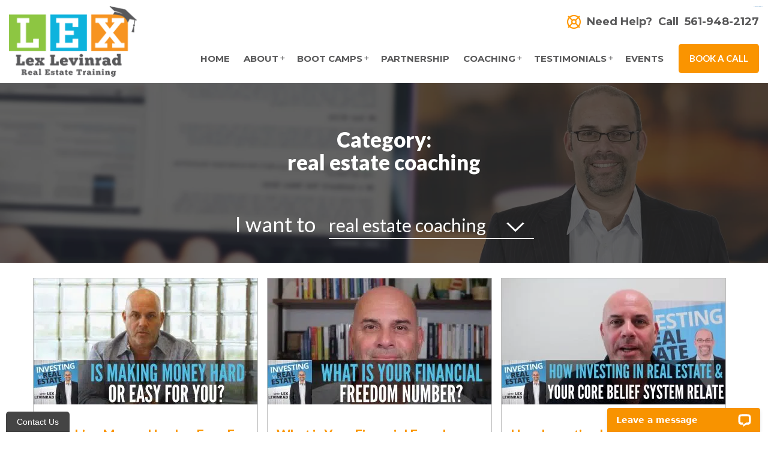

--- FILE ---
content_type: text/html; charset=UTF-8
request_url: https://www.lexlevinrad.com/category/real-estate-coaching/
body_size: 24365
content:
<!DOCTYPE html>
<html lang="en">
<head>
<meta charset="utf-8">
<meta http-equiv="X-UA-Compatible" content="IE=edge">
<meta name="viewport" content="width=device-width, initial-scale=1">

<link rel="icon" href="https://www.lexlevinrad.com/wp-content/themes/levinrad/favicon.ico?v=3">
<link href="https://fonts.googleapis.com/css2?family=Montserrat:ital,wght@0,100..900;1,100..900&display=swap" rel="stylesheet">
	
	<style>img:is([sizes="auto" i], [sizes^="auto," i]) { contain-intrinsic-size: 3000px 1500px }</style>
	
		<!-- All in One SEO Pro 4.9.3 - aioseo.com -->
		<title>real estate coaching | Lex Levinrad Real Estate Training</title>
	<meta name="robots" content="noindex, max-image-preview:large" />
	<meta name="google-site-verification" content="JkiPY-9GR0ByU1JJsoh1jJss7mo2m4QUhAyqAx2MIKQ" />
	<link rel="canonical" href="https://www.lexlevinrad.com/category/real-estate-coaching/" />
	<meta name="generator" content="All in One SEO Pro (AIOSEO) 4.9.3" />
		<meta property="og:locale" content="en_US" />
		<meta property="og:site_name" content="Lex Levinrad Real Estate Training | Learn How To Wholesale Real Estate &amp; Flip Houses With Lex Levinrad" />
		<meta property="og:type" content="article" />
		<meta property="og:title" content="real estate coaching | Lex Levinrad Real Estate Training" />
		<meta property="og:url" content="https://www.lexlevinrad.com/category/real-estate-coaching/" />
		<meta property="article:publisher" content="https://www.facebook.com/lexlevinradrealestate" />
		<meta name="twitter:card" content="summary_large_image" />
		<meta name="twitter:site" content="@lexlevinrad" />
		<meta name="twitter:title" content="real estate coaching | Lex Levinrad Real Estate Training" />
		<script type="application/ld+json" class="aioseo-schema">
			{"@context":"https:\/\/schema.org","@graph":[{"@type":"BreadcrumbList","@id":"https:\/\/www.lexlevinrad.com\/category\/real-estate-coaching\/#breadcrumblist","itemListElement":[{"@type":"ListItem","@id":"https:\/\/www.lexlevinrad.com#listItem","position":1,"name":"Home","item":"https:\/\/www.lexlevinrad.com","nextItem":{"@type":"ListItem","@id":"https:\/\/www.lexlevinrad.com\/category\/real-estate-coaching\/#listItem","name":"real estate coaching"}},{"@type":"ListItem","@id":"https:\/\/www.lexlevinrad.com\/category\/real-estate-coaching\/#listItem","position":2,"name":"real estate coaching","previousItem":{"@type":"ListItem","@id":"https:\/\/www.lexlevinrad.com#listItem","name":"Home"}}]},{"@type":"CollectionPage","@id":"https:\/\/www.lexlevinrad.com\/category\/real-estate-coaching\/#collectionpage","url":"https:\/\/www.lexlevinrad.com\/category\/real-estate-coaching\/","name":"real estate coaching | Lex Levinrad Real Estate Training","inLanguage":"en-US","isPartOf":{"@id":"https:\/\/www.lexlevinrad.com\/#website"},"breadcrumb":{"@id":"https:\/\/www.lexlevinrad.com\/category\/real-estate-coaching\/#breadcrumblist"}},{"@type":"Organization","@id":"https:\/\/www.lexlevinrad.com\/#organization","name":"Lex Levinrad Real Estate Training Lex Levinrad Real Estate Training | Learn How to Flip Houses","description":"Learn How To Wholesale Real Estate & Flip Houses With Lex Levinrad Lex Levinrad teaches real estate investing nationwide. Discover how to wholesale, fix &amp; flip, and buy rentals. Boot camps, coaching &amp; mentoring included.","url":"https:\/\/www.lexlevinrad.com\/","telephone":"+15619482127","logo":{"@type":"ImageObject","url":"https:\/\/www.lexlevinrad.com\/wp-content\/uploads\/2025\/09\/Lex-Levinrad-Real-Estate-Training-Logo-scaled.jpg","@id":"https:\/\/www.lexlevinrad.com\/category\/real-estate-coaching\/#organizationLogo","width":2560,"height":1541,"caption":"Lex Levinrad Real Estate Training"},"image":{"@id":"https:\/\/www.lexlevinrad.com\/category\/real-estate-coaching\/#organizationLogo"},"sameAs":["https:\/\/www.facebook.com\/lexlevinradrealestate","https:\/\/www.twitter.com\/lexlevinrad","https:\/\/www.instagram.com\/lexlevinrad","https:\/\/www.tiktok.com\/@lexlevinrad","https:\/\/www.youtube.com\/lexlevinrad","https:\/\/www.linkedin.com\/in\/lexlevinrad","https:\/\/soundcloud.com\/lex-levinrad","https:\/\/www.threads.com\/@lexlevinrad"]},{"@type":"WebSite","@id":"https:\/\/www.lexlevinrad.com\/#website","url":"https:\/\/www.lexlevinrad.com\/","name":"Lex Levinrad Real Estate Training","description":"Learn How To Wholesale Real Estate & Flip Houses With Lex Levinrad","inLanguage":"en-US","publisher":{"@id":"https:\/\/www.lexlevinrad.com\/#organization"}}]}
		</script>
		<!-- All in One SEO Pro -->

<link rel='dns-prefetch' href='//ajax.googleapis.com' />
<link rel='dns-prefetch' href='//app.clickfunnels.com' />
<link rel='dns-prefetch' href='//d2ieqaiwehnqqp.cloudfront.net' />
<link rel='dns-prefetch' href='//oss.maxcdn.com' />
<link rel='dns-prefetch' href='//maxcdn.bootstrapcdn.com' />
<link rel='dns-prefetch' href='//fonts.googleapis.com' />
<link rel='dns-prefetch' href='//kit.fontawesome.com' />
<link rel="alternate" type="application/rss+xml" title="Lex Levinrad Real Estate Training &raquo; real estate coaching Category Feed" href="https://www.lexlevinrad.com/category/real-estate-coaching/feed/" />
		<!-- This site uses the Google Analytics by MonsterInsights plugin v9.11.1 - Using Analytics tracking - https://www.monsterinsights.com/ -->
							<script src="//www.googletagmanager.com/gtag/js?id=G-CPDH6DNLJH"  data-cfasync="false" data-wpfc-render="false" type="text/javascript" async></script>
			<script data-cfasync="false" data-wpfc-render="false" type="text/javascript">
				var mi_version = '9.11.1';
				var mi_track_user = true;
				var mi_no_track_reason = '';
								var MonsterInsightsDefaultLocations = {"page_location":"https:\/\/www.lexlevinrad.com\/category\/real-estate-coaching\/"};
								if ( typeof MonsterInsightsPrivacyGuardFilter === 'function' ) {
					var MonsterInsightsLocations = (typeof MonsterInsightsExcludeQuery === 'object') ? MonsterInsightsPrivacyGuardFilter( MonsterInsightsExcludeQuery ) : MonsterInsightsPrivacyGuardFilter( MonsterInsightsDefaultLocations );
				} else {
					var MonsterInsightsLocations = (typeof MonsterInsightsExcludeQuery === 'object') ? MonsterInsightsExcludeQuery : MonsterInsightsDefaultLocations;
				}

								var disableStrs = [
										'ga-disable-G-CPDH6DNLJH',
									];

				/* Function to detect opted out users */
				function __gtagTrackerIsOptedOut() {
					for (var index = 0; index < disableStrs.length; index++) {
						if (document.cookie.indexOf(disableStrs[index] + '=true') > -1) {
							return true;
						}
					}

					return false;
				}

				/* Disable tracking if the opt-out cookie exists. */
				if (__gtagTrackerIsOptedOut()) {
					for (var index = 0; index < disableStrs.length; index++) {
						window[disableStrs[index]] = true;
					}
				}

				/* Opt-out function */
				function __gtagTrackerOptout() {
					for (var index = 0; index < disableStrs.length; index++) {
						document.cookie = disableStrs[index] + '=true; expires=Thu, 31 Dec 2099 23:59:59 UTC; path=/';
						window[disableStrs[index]] = true;
					}
				}

				if ('undefined' === typeof gaOptout) {
					function gaOptout() {
						__gtagTrackerOptout();
					}
				}
								window.dataLayer = window.dataLayer || [];

				window.MonsterInsightsDualTracker = {
					helpers: {},
					trackers: {},
				};
				if (mi_track_user) {
					function __gtagDataLayer() {
						dataLayer.push(arguments);
					}

					function __gtagTracker(type, name, parameters) {
						if (!parameters) {
							parameters = {};
						}

						if (parameters.send_to) {
							__gtagDataLayer.apply(null, arguments);
							return;
						}

						if (type === 'event') {
														parameters.send_to = monsterinsights_frontend.v4_id;
							var hookName = name;
							if (typeof parameters['event_category'] !== 'undefined') {
								hookName = parameters['event_category'] + ':' + name;
							}

							if (typeof MonsterInsightsDualTracker.trackers[hookName] !== 'undefined') {
								MonsterInsightsDualTracker.trackers[hookName](parameters);
							} else {
								__gtagDataLayer('event', name, parameters);
							}
							
						} else {
							__gtagDataLayer.apply(null, arguments);
						}
					}

					__gtagTracker('js', new Date());
					__gtagTracker('set', {
						'developer_id.dZGIzZG': true,
											});
					if ( MonsterInsightsLocations.page_location ) {
						__gtagTracker('set', MonsterInsightsLocations);
					}
										__gtagTracker('config', 'G-CPDH6DNLJH', {"forceSSL":"true","link_attribution":"true"} );
										window.gtag = __gtagTracker;										(function () {
						/* https://developers.google.com/analytics/devguides/collection/analyticsjs/ */
						/* ga and __gaTracker compatibility shim. */
						var noopfn = function () {
							return null;
						};
						var newtracker = function () {
							return new Tracker();
						};
						var Tracker = function () {
							return null;
						};
						var p = Tracker.prototype;
						p.get = noopfn;
						p.set = noopfn;
						p.send = function () {
							var args = Array.prototype.slice.call(arguments);
							args.unshift('send');
							__gaTracker.apply(null, args);
						};
						var __gaTracker = function () {
							var len = arguments.length;
							if (len === 0) {
								return;
							}
							var f = arguments[len - 1];
							if (typeof f !== 'object' || f === null || typeof f.hitCallback !== 'function') {
								if ('send' === arguments[0]) {
									var hitConverted, hitObject = false, action;
									if ('event' === arguments[1]) {
										if ('undefined' !== typeof arguments[3]) {
											hitObject = {
												'eventAction': arguments[3],
												'eventCategory': arguments[2],
												'eventLabel': arguments[4],
												'value': arguments[5] ? arguments[5] : 1,
											}
										}
									}
									if ('pageview' === arguments[1]) {
										if ('undefined' !== typeof arguments[2]) {
											hitObject = {
												'eventAction': 'page_view',
												'page_path': arguments[2],
											}
										}
									}
									if (typeof arguments[2] === 'object') {
										hitObject = arguments[2];
									}
									if (typeof arguments[5] === 'object') {
										Object.assign(hitObject, arguments[5]);
									}
									if ('undefined' !== typeof arguments[1].hitType) {
										hitObject = arguments[1];
										if ('pageview' === hitObject.hitType) {
											hitObject.eventAction = 'page_view';
										}
									}
									if (hitObject) {
										action = 'timing' === arguments[1].hitType ? 'timing_complete' : hitObject.eventAction;
										hitConverted = mapArgs(hitObject);
										__gtagTracker('event', action, hitConverted);
									}
								}
								return;
							}

							function mapArgs(args) {
								var arg, hit = {};
								var gaMap = {
									'eventCategory': 'event_category',
									'eventAction': 'event_action',
									'eventLabel': 'event_label',
									'eventValue': 'event_value',
									'nonInteraction': 'non_interaction',
									'timingCategory': 'event_category',
									'timingVar': 'name',
									'timingValue': 'value',
									'timingLabel': 'event_label',
									'page': 'page_path',
									'location': 'page_location',
									'title': 'page_title',
									'referrer' : 'page_referrer',
								};
								for (arg in args) {
																		if (!(!args.hasOwnProperty(arg) || !gaMap.hasOwnProperty(arg))) {
										hit[gaMap[arg]] = args[arg];
									} else {
										hit[arg] = args[arg];
									}
								}
								return hit;
							}

							try {
								f.hitCallback();
							} catch (ex) {
							}
						};
						__gaTracker.create = newtracker;
						__gaTracker.getByName = newtracker;
						__gaTracker.getAll = function () {
							return [];
						};
						__gaTracker.remove = noopfn;
						__gaTracker.loaded = true;
						window['__gaTracker'] = __gaTracker;
					})();
									} else {
										console.log("");
					(function () {
						function __gtagTracker() {
							return null;
						}

						window['__gtagTracker'] = __gtagTracker;
						window['gtag'] = __gtagTracker;
					})();
									}
			</script>
							<!-- / Google Analytics by MonsterInsights -->
		<script type="text/javascript">
/* <![CDATA[ */
window._wpemojiSettings = {"baseUrl":"https:\/\/s.w.org\/images\/core\/emoji\/16.0.1\/72x72\/","ext":".png","svgUrl":"https:\/\/s.w.org\/images\/core\/emoji\/16.0.1\/svg\/","svgExt":".svg","source":{"concatemoji":"https:\/\/www.lexlevinrad.com\/wp-includes\/js\/wp-emoji-release.min.js"}};
/*! This file is auto-generated */
!function(s,n){var o,i,e;function c(e){try{var t={supportTests:e,timestamp:(new Date).valueOf()};sessionStorage.setItem(o,JSON.stringify(t))}catch(e){}}function p(e,t,n){e.clearRect(0,0,e.canvas.width,e.canvas.height),e.fillText(t,0,0);var t=new Uint32Array(e.getImageData(0,0,e.canvas.width,e.canvas.height).data),a=(e.clearRect(0,0,e.canvas.width,e.canvas.height),e.fillText(n,0,0),new Uint32Array(e.getImageData(0,0,e.canvas.width,e.canvas.height).data));return t.every(function(e,t){return e===a[t]})}function u(e,t){e.clearRect(0,0,e.canvas.width,e.canvas.height),e.fillText(t,0,0);for(var n=e.getImageData(16,16,1,1),a=0;a<n.data.length;a++)if(0!==n.data[a])return!1;return!0}function f(e,t,n,a){switch(t){case"flag":return n(e,"\ud83c\udff3\ufe0f\u200d\u26a7\ufe0f","\ud83c\udff3\ufe0f\u200b\u26a7\ufe0f")?!1:!n(e,"\ud83c\udde8\ud83c\uddf6","\ud83c\udde8\u200b\ud83c\uddf6")&&!n(e,"\ud83c\udff4\udb40\udc67\udb40\udc62\udb40\udc65\udb40\udc6e\udb40\udc67\udb40\udc7f","\ud83c\udff4\u200b\udb40\udc67\u200b\udb40\udc62\u200b\udb40\udc65\u200b\udb40\udc6e\u200b\udb40\udc67\u200b\udb40\udc7f");case"emoji":return!a(e,"\ud83e\udedf")}return!1}function g(e,t,n,a){var r="undefined"!=typeof WorkerGlobalScope&&self instanceof WorkerGlobalScope?new OffscreenCanvas(300,150):s.createElement("canvas"),o=r.getContext("2d",{willReadFrequently:!0}),i=(o.textBaseline="top",o.font="600 32px Arial",{});return e.forEach(function(e){i[e]=t(o,e,n,a)}),i}function t(e){var t=s.createElement("script");t.src=e,t.defer=!0,s.head.appendChild(t)}"undefined"!=typeof Promise&&(o="wpEmojiSettingsSupports",i=["flag","emoji"],n.supports={everything:!0,everythingExceptFlag:!0},e=new Promise(function(e){s.addEventListener("DOMContentLoaded",e,{once:!0})}),new Promise(function(t){var n=function(){try{var e=JSON.parse(sessionStorage.getItem(o));if("object"==typeof e&&"number"==typeof e.timestamp&&(new Date).valueOf()<e.timestamp+604800&&"object"==typeof e.supportTests)return e.supportTests}catch(e){}return null}();if(!n){if("undefined"!=typeof Worker&&"undefined"!=typeof OffscreenCanvas&&"undefined"!=typeof URL&&URL.createObjectURL&&"undefined"!=typeof Blob)try{var e="postMessage("+g.toString()+"("+[JSON.stringify(i),f.toString(),p.toString(),u.toString()].join(",")+"));",a=new Blob([e],{type:"text/javascript"}),r=new Worker(URL.createObjectURL(a),{name:"wpTestEmojiSupports"});return void(r.onmessage=function(e){c(n=e.data),r.terminate(),t(n)})}catch(e){}c(n=g(i,f,p,u))}t(n)}).then(function(e){for(var t in e)n.supports[t]=e[t],n.supports.everything=n.supports.everything&&n.supports[t],"flag"!==t&&(n.supports.everythingExceptFlag=n.supports.everythingExceptFlag&&n.supports[t]);n.supports.everythingExceptFlag=n.supports.everythingExceptFlag&&!n.supports.flag,n.DOMReady=!1,n.readyCallback=function(){n.DOMReady=!0}}).then(function(){return e}).then(function(){var e;n.supports.everything||(n.readyCallback(),(e=n.source||{}).concatemoji?t(e.concatemoji):e.wpemoji&&e.twemoji&&(t(e.twemoji),t(e.wpemoji)))}))}((window,document),window._wpemojiSettings);
/* ]]> */
</script>
<link rel='stylesheet' id='wppb_css-css' href='https://www.lexlevinrad.com/wp-content/plugins/progress-bar/css/wppb.css' type='text/css' media='all' />
<style id='wp-emoji-styles-inline-css' type='text/css'>

	img.wp-smiley, img.emoji {
		display: inline !important;
		border: none !important;
		box-shadow: none !important;
		height: 1em !important;
		width: 1em !important;
		margin: 0 0.07em !important;
		vertical-align: -0.1em !important;
		background: none !important;
		padding: 0 !important;
	}
</style>
<link rel='stylesheet' id='wp-block-library-css' href='https://www.lexlevinrad.com/wp-includes/css/dist/block-library/style.min.css' type='text/css' media='all' />
<style id='classic-theme-styles-inline-css' type='text/css'>
/*! This file is auto-generated */
.wp-block-button__link{color:#fff;background-color:#32373c;border-radius:9999px;box-shadow:none;text-decoration:none;padding:calc(.667em + 2px) calc(1.333em + 2px);font-size:1.125em}.wp-block-file__button{background:#32373c;color:#fff;text-decoration:none}
</style>
<link rel='stylesheet' id='aioseo/css/src/vue/standalone/blocks/table-of-contents/global.scss-css' href='https://www.lexlevinrad.com/wp-content/plugins/all-in-one-seo-pack-pro/dist/Pro/assets/css/table-of-contents/global.e90f6d47.css' type='text/css' media='all' />
<link rel='stylesheet' id='aioseo/css/src/vue/standalone/blocks/pro/recipe/global.scss-css' href='https://www.lexlevinrad.com/wp-content/plugins/all-in-one-seo-pack-pro/dist/Pro/assets/css/recipe/global.67a3275f.css' type='text/css' media='all' />
<link rel='stylesheet' id='aioseo/css/src/vue/standalone/blocks/pro/product/global.scss-css' href='https://www.lexlevinrad.com/wp-content/plugins/all-in-one-seo-pack-pro/dist/Pro/assets/css/product/global.61066cfb.css' type='text/css' media='all' />
<link rel='stylesheet' id='fca-ept4-column-css-css' href='https://www.lexlevinrad.com/wp-content/plugins/easy-pricing-tables/includes/v4/blocks/column/column.min.css' type='text/css' media='all' />
<link rel='stylesheet' id='wp-components-css' href='https://www.lexlevinrad.com/wp-includes/css/dist/components/style.min.css' type='text/css' media='all' />
<link rel='stylesheet' id='wp-preferences-css' href='https://www.lexlevinrad.com/wp-includes/css/dist/preferences/style.min.css' type='text/css' media='all' />
<link rel='stylesheet' id='wp-block-editor-css' href='https://www.lexlevinrad.com/wp-includes/css/dist/block-editor/style.min.css' type='text/css' media='all' />
<link rel='stylesheet' id='popup-maker-block-library-style-css' href='https://www.lexlevinrad.com/wp-content/plugins/popup-maker/dist/packages/block-library-style.css' type='text/css' media='all' />
<link rel='stylesheet' id='fca-ept-editor-style-css' href='https://www.lexlevinrad.com/wp-content/plugins/easy-pricing-tables/assets/blocks/editor/fca-ept-editor.min.css' type='text/css' media='all' />
<link rel='stylesheet' id='fca-ept-layout1-style-css' href='https://www.lexlevinrad.com/wp-content/plugins/easy-pricing-tables/assets/blocks/layout1/fca-ept-layout1.min.css' type='text/css' media='all' />
<link rel='stylesheet' id='fca-ept-layout2-style-css' href='https://www.lexlevinrad.com/wp-content/plugins/easy-pricing-tables/assets/blocks/layout2/fca-ept-layout2.min.css' type='text/css' media='all' />
<link rel='stylesheet' id='dh-ptp-design1-css' href='https://www.lexlevinrad.com/wp-content/plugins/easy-pricing-tables/assets/pricing-tables/design1/pricingtable.min.css' type='text/css' media='all' />
<link rel='stylesheet' id='dh-ptp-block-css-css' href='https://www.lexlevinrad.com/wp-content/plugins/easy-pricing-tables/assets/blocks/legacy/block.css' type='text/css' media='all' />
<style id='global-styles-inline-css' type='text/css'>
:root{--wp--preset--aspect-ratio--square: 1;--wp--preset--aspect-ratio--4-3: 4/3;--wp--preset--aspect-ratio--3-4: 3/4;--wp--preset--aspect-ratio--3-2: 3/2;--wp--preset--aspect-ratio--2-3: 2/3;--wp--preset--aspect-ratio--16-9: 16/9;--wp--preset--aspect-ratio--9-16: 9/16;--wp--preset--color--black: #000000;--wp--preset--color--cyan-bluish-gray: #abb8c3;--wp--preset--color--white: #ffffff;--wp--preset--color--pale-pink: #f78da7;--wp--preset--color--vivid-red: #cf2e2e;--wp--preset--color--luminous-vivid-orange: #ff6900;--wp--preset--color--luminous-vivid-amber: #fcb900;--wp--preset--color--light-green-cyan: #7bdcb5;--wp--preset--color--vivid-green-cyan: #00d084;--wp--preset--color--pale-cyan-blue: #8ed1fc;--wp--preset--color--vivid-cyan-blue: #0693e3;--wp--preset--color--vivid-purple: #9b51e0;--wp--preset--gradient--vivid-cyan-blue-to-vivid-purple: linear-gradient(135deg,rgba(6,147,227,1) 0%,rgb(155,81,224) 100%);--wp--preset--gradient--light-green-cyan-to-vivid-green-cyan: linear-gradient(135deg,rgb(122,220,180) 0%,rgb(0,208,130) 100%);--wp--preset--gradient--luminous-vivid-amber-to-luminous-vivid-orange: linear-gradient(135deg,rgba(252,185,0,1) 0%,rgba(255,105,0,1) 100%);--wp--preset--gradient--luminous-vivid-orange-to-vivid-red: linear-gradient(135deg,rgba(255,105,0,1) 0%,rgb(207,46,46) 100%);--wp--preset--gradient--very-light-gray-to-cyan-bluish-gray: linear-gradient(135deg,rgb(238,238,238) 0%,rgb(169,184,195) 100%);--wp--preset--gradient--cool-to-warm-spectrum: linear-gradient(135deg,rgb(74,234,220) 0%,rgb(151,120,209) 20%,rgb(207,42,186) 40%,rgb(238,44,130) 60%,rgb(251,105,98) 80%,rgb(254,248,76) 100%);--wp--preset--gradient--blush-light-purple: linear-gradient(135deg,rgb(255,206,236) 0%,rgb(152,150,240) 100%);--wp--preset--gradient--blush-bordeaux: linear-gradient(135deg,rgb(254,205,165) 0%,rgb(254,45,45) 50%,rgb(107,0,62) 100%);--wp--preset--gradient--luminous-dusk: linear-gradient(135deg,rgb(255,203,112) 0%,rgb(199,81,192) 50%,rgb(65,88,208) 100%);--wp--preset--gradient--pale-ocean: linear-gradient(135deg,rgb(255,245,203) 0%,rgb(182,227,212) 50%,rgb(51,167,181) 100%);--wp--preset--gradient--electric-grass: linear-gradient(135deg,rgb(202,248,128) 0%,rgb(113,206,126) 100%);--wp--preset--gradient--midnight: linear-gradient(135deg,rgb(2,3,129) 0%,rgb(40,116,252) 100%);--wp--preset--font-size--small: 13px;--wp--preset--font-size--medium: 20px;--wp--preset--font-size--large: 36px;--wp--preset--font-size--x-large: 42px;--wp--preset--spacing--20: 0.44rem;--wp--preset--spacing--30: 0.67rem;--wp--preset--spacing--40: 1rem;--wp--preset--spacing--50: 1.5rem;--wp--preset--spacing--60: 2.25rem;--wp--preset--spacing--70: 3.38rem;--wp--preset--spacing--80: 5.06rem;--wp--preset--shadow--natural: 6px 6px 9px rgba(0, 0, 0, 0.2);--wp--preset--shadow--deep: 12px 12px 50px rgba(0, 0, 0, 0.4);--wp--preset--shadow--sharp: 6px 6px 0px rgba(0, 0, 0, 0.2);--wp--preset--shadow--outlined: 6px 6px 0px -3px rgba(255, 255, 255, 1), 6px 6px rgba(0, 0, 0, 1);--wp--preset--shadow--crisp: 6px 6px 0px rgba(0, 0, 0, 1);}:where(.is-layout-flex){gap: 0.5em;}:where(.is-layout-grid){gap: 0.5em;}body .is-layout-flex{display: flex;}.is-layout-flex{flex-wrap: wrap;align-items: center;}.is-layout-flex > :is(*, div){margin: 0;}body .is-layout-grid{display: grid;}.is-layout-grid > :is(*, div){margin: 0;}:where(.wp-block-columns.is-layout-flex){gap: 2em;}:where(.wp-block-columns.is-layout-grid){gap: 2em;}:where(.wp-block-post-template.is-layout-flex){gap: 1.25em;}:where(.wp-block-post-template.is-layout-grid){gap: 1.25em;}.has-black-color{color: var(--wp--preset--color--black) !important;}.has-cyan-bluish-gray-color{color: var(--wp--preset--color--cyan-bluish-gray) !important;}.has-white-color{color: var(--wp--preset--color--white) !important;}.has-pale-pink-color{color: var(--wp--preset--color--pale-pink) !important;}.has-vivid-red-color{color: var(--wp--preset--color--vivid-red) !important;}.has-luminous-vivid-orange-color{color: var(--wp--preset--color--luminous-vivid-orange) !important;}.has-luminous-vivid-amber-color{color: var(--wp--preset--color--luminous-vivid-amber) !important;}.has-light-green-cyan-color{color: var(--wp--preset--color--light-green-cyan) !important;}.has-vivid-green-cyan-color{color: var(--wp--preset--color--vivid-green-cyan) !important;}.has-pale-cyan-blue-color{color: var(--wp--preset--color--pale-cyan-blue) !important;}.has-vivid-cyan-blue-color{color: var(--wp--preset--color--vivid-cyan-blue) !important;}.has-vivid-purple-color{color: var(--wp--preset--color--vivid-purple) !important;}.has-black-background-color{background-color: var(--wp--preset--color--black) !important;}.has-cyan-bluish-gray-background-color{background-color: var(--wp--preset--color--cyan-bluish-gray) !important;}.has-white-background-color{background-color: var(--wp--preset--color--white) !important;}.has-pale-pink-background-color{background-color: var(--wp--preset--color--pale-pink) !important;}.has-vivid-red-background-color{background-color: var(--wp--preset--color--vivid-red) !important;}.has-luminous-vivid-orange-background-color{background-color: var(--wp--preset--color--luminous-vivid-orange) !important;}.has-luminous-vivid-amber-background-color{background-color: var(--wp--preset--color--luminous-vivid-amber) !important;}.has-light-green-cyan-background-color{background-color: var(--wp--preset--color--light-green-cyan) !important;}.has-vivid-green-cyan-background-color{background-color: var(--wp--preset--color--vivid-green-cyan) !important;}.has-pale-cyan-blue-background-color{background-color: var(--wp--preset--color--pale-cyan-blue) !important;}.has-vivid-cyan-blue-background-color{background-color: var(--wp--preset--color--vivid-cyan-blue) !important;}.has-vivid-purple-background-color{background-color: var(--wp--preset--color--vivid-purple) !important;}.has-black-border-color{border-color: var(--wp--preset--color--black) !important;}.has-cyan-bluish-gray-border-color{border-color: var(--wp--preset--color--cyan-bluish-gray) !important;}.has-white-border-color{border-color: var(--wp--preset--color--white) !important;}.has-pale-pink-border-color{border-color: var(--wp--preset--color--pale-pink) !important;}.has-vivid-red-border-color{border-color: var(--wp--preset--color--vivid-red) !important;}.has-luminous-vivid-orange-border-color{border-color: var(--wp--preset--color--luminous-vivid-orange) !important;}.has-luminous-vivid-amber-border-color{border-color: var(--wp--preset--color--luminous-vivid-amber) !important;}.has-light-green-cyan-border-color{border-color: var(--wp--preset--color--light-green-cyan) !important;}.has-vivid-green-cyan-border-color{border-color: var(--wp--preset--color--vivid-green-cyan) !important;}.has-pale-cyan-blue-border-color{border-color: var(--wp--preset--color--pale-cyan-blue) !important;}.has-vivid-cyan-blue-border-color{border-color: var(--wp--preset--color--vivid-cyan-blue) !important;}.has-vivid-purple-border-color{border-color: var(--wp--preset--color--vivid-purple) !important;}.has-vivid-cyan-blue-to-vivid-purple-gradient-background{background: var(--wp--preset--gradient--vivid-cyan-blue-to-vivid-purple) !important;}.has-light-green-cyan-to-vivid-green-cyan-gradient-background{background: var(--wp--preset--gradient--light-green-cyan-to-vivid-green-cyan) !important;}.has-luminous-vivid-amber-to-luminous-vivid-orange-gradient-background{background: var(--wp--preset--gradient--luminous-vivid-amber-to-luminous-vivid-orange) !important;}.has-luminous-vivid-orange-to-vivid-red-gradient-background{background: var(--wp--preset--gradient--luminous-vivid-orange-to-vivid-red) !important;}.has-very-light-gray-to-cyan-bluish-gray-gradient-background{background: var(--wp--preset--gradient--very-light-gray-to-cyan-bluish-gray) !important;}.has-cool-to-warm-spectrum-gradient-background{background: var(--wp--preset--gradient--cool-to-warm-spectrum) !important;}.has-blush-light-purple-gradient-background{background: var(--wp--preset--gradient--blush-light-purple) !important;}.has-blush-bordeaux-gradient-background{background: var(--wp--preset--gradient--blush-bordeaux) !important;}.has-luminous-dusk-gradient-background{background: var(--wp--preset--gradient--luminous-dusk) !important;}.has-pale-ocean-gradient-background{background: var(--wp--preset--gradient--pale-ocean) !important;}.has-electric-grass-gradient-background{background: var(--wp--preset--gradient--electric-grass) !important;}.has-midnight-gradient-background{background: var(--wp--preset--gradient--midnight) !important;}.has-small-font-size{font-size: var(--wp--preset--font-size--small) !important;}.has-medium-font-size{font-size: var(--wp--preset--font-size--medium) !important;}.has-large-font-size{font-size: var(--wp--preset--font-size--large) !important;}.has-x-large-font-size{font-size: var(--wp--preset--font-size--x-large) !important;}
:where(.wp-block-post-template.is-layout-flex){gap: 1.25em;}:where(.wp-block-post-template.is-layout-grid){gap: 1.25em;}
:where(.wp-block-columns.is-layout-flex){gap: 2em;}:where(.wp-block-columns.is-layout-grid){gap: 2em;}
:root :where(.wp-block-pullquote){font-size: 1.5em;line-height: 1.6;}
</style>
<link rel='stylesheet' id='cff-css' href='https://www.lexlevinrad.com/wp-content/plugins/custom-facebook-feed/assets/css/cff-style.min.css' type='text/css' media='all' />
<link rel='stylesheet' id='sb-font-awesome-css' href='https://maxcdn.bootstrapcdn.com/font-awesome/4.7.0/css/font-awesome.min.css' type='text/css' media='all' />
<link rel='stylesheet' id='cp-gf-lato-css' href='https://fonts.googleapis.com/css?family=Lato%3A100%2C100i%2C300%2C300i%2C400%2C400i%2C700%2C700i%2C900%2C900i' type='text/css' media='all' />
<link rel='stylesheet' id='cp-gf-roboto-css' href='https://fonts.googleapis.com/css?family=Roboto%3A100%2C100i%2C300%2C300i%2C400%2C400i%2C500%2C500i%2C700%2C700i%2C900%2C900i' type='text/css' media='all' />
<link rel='stylesheet' id='cp-font-awesome-css' href='https://kit.fontawesome.com/23881bfc82.css' type='text/css' media='all' />
<link rel='stylesheet' id='cp-bootstrap-style-css' href='https://www.lexlevinrad.com/wp-content/themes/levinrad/css/bootstrap.css' type='text/css' media='all' />
<link rel='stylesheet' id='cp-fancybox-css' href='https://www.lexlevinrad.com/wp-content/themes/levinrad/fancybox.css' type='text/css' media='all' />
<link rel='stylesheet' id='cp-origami-css' href='https://www.lexlevinrad.com/wp-content/themes/levinrad/origami.css' type='text/css' media='all' />
<link rel='stylesheet' id='cp-menu-style-css' href='https://www.lexlevinrad.com/wp-content/themes/levinrad/css/menu.css' type='text/css' media='all' />
<link rel='stylesheet' id='cp-style-css' href='https://www.lexlevinrad.com/wp-content/themes/levinrad/style.css?rand=11' type='text/css' media='all' />
<link rel='stylesheet' id='subscribe-forms-css-css' href='https://www.lexlevinrad.com/wp-content/plugins/easy-social-share-buttons/assets/modules/subscribe-forms.min.css' type='text/css' media='all' />
<link rel='stylesheet' id='click2tweet-css-css' href='https://www.lexlevinrad.com/wp-content/plugins/easy-social-share-buttons/assets/modules/click-to-tweet.min.css' type='text/css' media='all' />
<link rel='stylesheet' id='easy-social-share-buttons-css' href='https://www.lexlevinrad.com/wp-content/plugins/easy-social-share-buttons/assets/css/easy-social-share-buttons.min.css' type='text/css' media='all' />
<link rel='stylesheet' id='popup-maker-site-css' href='//www.lexlevinrad.com/wp-content/uploads/pum/pum-site-styles.css?generated=1758565641' type='text/css' media='all' />
<script type="text/javascript" src="https://ajax.googleapis.com/ajax/libs/jquery/2.1.0/jquery.min.js" id="jquery-js"></script>
<script type="text/javascript" src="https://www.lexlevinrad.com/wp-content/plugins/google-analytics-for-wordpress/assets/js/frontend-gtag.min.js" id="monsterinsights-frontend-script-js" async="async" data-wp-strategy="async"></script>
<script data-cfasync="false" data-wpfc-render="false" type="text/javascript" id='monsterinsights-frontend-script-js-extra'>/* <![CDATA[ */
var monsterinsights_frontend = {"js_events_tracking":"true","download_extensions":"doc,pdf,ppt,zip,xls,docx,pptx,xlsx","inbound_paths":"[{\"path\":\"\\\/go\\\/\",\"label\":\"affiliate\"},{\"path\":\"\\\/recommend\\\/\",\"label\":\"affiliate\"}]","home_url":"https:\/\/www.lexlevinrad.com","hash_tracking":"false","v4_id":"G-CPDH6DNLJH"};/* ]]> */
</script>
<script type="text/javascript" src="https://d2ieqaiwehnqqp.cloudfront.net/te6559e058902fb0c03dc6e852ee3acdf.js?itvr=2.1.8" id="itracker360-js-js"></script>
<link rel="https://api.w.org/" href="https://www.lexlevinrad.com/wp-json/" /><link rel="alternate" title="JSON" type="application/json" href="https://www.lexlevinrad.com/wp-json/wp/v2/categories/3324" /><link rel="EditURI" type="application/rsd+xml" title="RSD" href="https://www.lexlevinrad.com/xmlrpc.php?rsd" />
<!-- Start of Hyros Code -->
<script>
var head = document.head;
var script = document.createElement('script');
script.type = 'text/javascript';
script.src = "https://186735.t.hyros.com/v1/lst/universal-script?ph=0fb0c855b689d516dc9624d195d1ca7350afdef289301263468ae39bcc38406e&tag=!clicked&ref_url=" + encodeURI(document.URL) ;
head.appendChild(script);
</script>
<!-- End of Hyros Code -->
<!-- Improvely Code -->
<script type="text/javascript">
var im_domain = 'lexlevinrad';
var im_project_id = 1;
(function(e,t){window._improvely=[];var n=e.getElementsByTagName("script")[0];var r=e.createElement("script");r.type="text/javascript";r.src="https://"+im_domain+".iljmp.com/improvely.js";r.async=true;n.parentNode.insertBefore(r,n);if(typeof t.init=="undefined"){t.init=function(e,t){window._improvely.push(["init",e,t])};t.goal=function(e){window._improvely.push(["goal",e])};t.conversion=function(e){window._improvely.push(["conversion",e])};t.label=function(e){window._improvely.push(["label",e])}}window.improvely=t;t.init(im_domain,im_project_id)})(document,window.improvely||[])
</script>
<script type="text/javascript">
improvely.label({
  label: '<?php echo $user['username']; ?>',
  name: '<?php echo $user['full_name']; ?>',
  email: '<?php echo $user['email']; ?>'
});
</script>
<!-- Google tag (gtag.js) -->
<script async src="https://www.googletagmanager.com/gtag/js?id=G-B0D42T43XT"></script>
<script>
  window.dataLayer = window.dataLayer || [];
  function gtag(){dataLayer.push(arguments);}
  gtag('js', new Date());

  gtag('config', 'G-B0D42T43XT');
</script>
<!-- End of Improvely Code -->
<!-- Facebook Pixel Code -->
<script>
!function(f,b,e,v,n,t,s){if(f.fbq)return;n=f.fbq=function(){n.callMethod?
n.callMethod.apply(n,arguments):n.queue.push(arguments)};if(!f._fbq)f._fbq=n;
n.push=n;n.loaded=!0;n.version='2.0';n.queue=[];t=b.createElement(e);t.async=!0;
t.src=v;s=b.getElementsByTagName(e)[0];s.parentNode.insertBefore(t,s)}(window,
document,'script','https://connect.facebook.net/en_US/fbevents.js');
fbq('init', '679084685491070'); // Insert your pixel ID here.
fbq('track', 'PageView');
</script>
<noscript><img height="1" width="1" style="display:none"
src="https://www.facebook.com/tr?id=679084685491070&ev=PageView&noscript=1"
/></noscript>
<!-- DO NOT MODIFY -->
<!-- End Facebook Pixel Code -->

<!--PROOF PIXEL--><script src="https://cdn.useproof.com/proof.js?acc=mQAkn7QLKSeBkDTHoM6L27aezVD3" async></script><!--END PROOF PIXEL-->



<script>(function(w,d,t,r,u){var f,n,i;w[u]=w[u]||[],f=function(){var o={ti:"17375543"};o.q=w[u],w[u]=new UET(o),w[u].push("pageLoad")},n=d.createElement(t),n.src=r,n.async=1,n.onload=n.onreadystatechange=function(){var s=this.readyState;s&&s!=="loaded"&&s!=="complete"||(f(),n.onload=n.onreadystatechange=null)},i=d.getElementsByTagName(t)[0],i.parentNode.insertBefore(n,i)})(window,document,"script","//bat.bing.com/bat.js","uetq");</script>

<!-- Taboola Pixel Code -->
<script type='text/javascript'>
  window._tfa = window._tfa || [];
  window._tfa.push({notify: 'event', name: 'page_view', id: 1299003});
  !function (t, f, a, x) {
         if (!document.getElementById(x)) {
            t.async = 1;t.src = a;t.id=x;f.parentNode.insertBefore(t, f);
         }
  }(document.createElement('script'),
  document.getElementsByTagName('script')[0],
  '//cdn.taboola.com/libtrc/unip/1299003/tfa.js',
  'tb_tfa_script');
</script>
<noscript>
  <img src='https://trc.taboola.com/1299003/log/3/unip?en=page_view'
      width='0' height='0' style='display:none'/>
</noscript>
<!-- End of Taboola Pixel Code -->

<!-- Microsoft Bing Ads Code -->
<script>(function(w,d,t,r,u){var f,n,i;w[u]=w[u]||[],f=function(){var o={ti:"17375543"};o.q=w[u],w[u]=new UET(o),w[u].push("pageLoad")},n=d.createElement(t),n.src=r,n.async=1,n.onload=n.onreadystatechange=function(){var s=this.readyState;s&&s!=="loaded"&&s!=="complete"||(f(),n.onload=n.onreadystatechange=null)},i=d.getElementsByTagName(t)[0],i.parentNode.insertBefore(n,i)})(window,document,"script","//bat.bing.com/bat.js","uetq");</script>

<!-- End of Microsoft UET Tag Code -->

<meta name="facebook-domain-verification" content="8mnzyxrmawbrtl9gu36qp3h3sp2mzz" />


	<script>
		!function (w, d, t) {
		  w.TiktokAnalyticsObject=t;var ttq=w[t]=w[t]||[];ttq.methods=["page","track","identify","instances","debug","on","off","once","ready","alias","group","enableCookie","disableCookie"],ttq.setAndDefer=function(t,e){t[e]=function(){t.push([e].concat(Array.prototype.slice.call(arguments,0)))}};for(var i=0;i<ttq.methods.length;i++)ttq.setAndDefer(ttq,ttq.methods[i]);ttq.instance=function(t){for(var e=ttq._i[t]||[],n=0;n<ttq.methods.length;n++)ttq.setAndDefer(e,ttq.methods[n]);return e},ttq.load=function(e,n){var i="https://analytics.tiktok.com/i18n/pixel/events.js";ttq._i=ttq._i||{},ttq._i[e]=[],ttq._i[e]._u=i,ttq._t=ttq._t||{},ttq._t[e]=+new Date,ttq._o=ttq._o||{},ttq._o[e]=n||{};var o=document.createElement("script");o.type="text/javascript",o.async=!0,o.src=i+"?sdkid="+e+"&lib="+t;var a=document.getElementsByTagName("script")[0];a.parentNode.insertBefore(o,a)};
		
		  ttq.load('C3QOGHC5HQ61EDM1FEQ0');
		  ttq.page();
		}(window, document, 'ttq');
	</script>
<script type="text/javascript">
var im_domain = 'lexlevinrad';
var im_project_id = 1;
(function(e,t){window._improvely=[];var n=e.getElementsByTagName("script")[0];var r=e.createElement("script");r.type="text/javascript";r.src="https://"+im_domain+".iljmp.com/improvely.js";r.async=true;n.parentNode.insertBefore(r,n);if(typeof t.init=="undefined"){t.init=function(e,t){window._improvely.push(["init",e,t])};t.goal=function(e){window._improvely.push(["goal",e])};t.conversion=function(e){window._improvely.push(["conversion",e])};t.label=function(e){window._improvely.push(["label",e])}}window.improvely=t;t.init(im_domain,im_project_id)})(document,window.improvely||[])
</script>

<!-- Google Tag Manager -->
<script>(function(w,d,s,l,i){w[l]=w[l]||[];w[l].push({'gtm.start':
new Date().getTime(),event:'gtm.js'});var f=d.getElementsByTagName(s)[0],
j=d.createElement(s),dl=l!='dataLayer'?'&l='+l:'';j.async=true;j.src=
'https://www.googletagmanager.com/gtm.js?id='+i+dl;f.parentNode.insertBefore(j,f);
})(window,document,'script','dataLayer','GTM-K3J3C4Q');</script>
<!-- End Google Tag Manager -->


      <!--  ClickCease.com tracking-->
      <script type='text/javascript'>var script = document.createElement('script');
      script.async = true; script.type = 'text/javascript';
      var target = 'https://www.clickcease.com/monitor/stat.js';
      script.src = target;var elem = document.head;elem.appendChild(script);
      </script>
      <noscript>
      <a href='https://www.clickcease.com' rel='nofollow'><img src='https://monitor.clickcease.com' alt='ClickCease'/></a>
      </noscript>
      <!--  ClickCease.com tracking-->
<!-- AnyTrack Tracking Code -->
<script>!function(e,t,n,s,a){(a=t.createElement(n)).async=!0,a.src="https://assets.anytrack.io/h1PZEA6SFPU7.js",(t=t.getElementsByTagName(n)[0]).parentNode.insertBefore(a,t),e[s]=e[s]||function(){(e[s].q=e[s].q||[]).push(arguments)}}(window,document,"script","AnyTrack");</script>
<!-- End AnyTrack Tracking Code -->
<!-- Hotjar Tracking Code for my site -->
<script>
    (function(h,o,t,j,a,r){
        h.hj=h.hj||function(){(h.hj.q=h.hj.q||[]).push(arguments)};
        h._hjSettings={hjid:3406578,hjsv:6};
        a=o.getElementsByTagName('head')[0];
        r=o.createElement('script');r.async=1;
        r.src=t+h._hjSettings.hjid+j+h._hjSettings.hjsv;
        a.appendChild(r);
    })(window,document,'https://static.hotjar.com/c/hotjar-','.js?sv=');
</script>
<meta name="p:domain_verify" content="22a79dc6150c4c15daa01d4ffed54a48"/>

<script type="text/javascript" src="//cdn.callrail.com/companies/339674034/ebe38a5adb6aad932256/12/swap.js"></script> <meta name="tec-api-version" content="v1"><meta name="tec-api-origin" content="https://www.lexlevinrad.com"><link rel="alternate" href="https://www.lexlevinrad.com/wp-json/tribe/events/v1/" />
<script type="text/javascript">var essb_settings = {"ajax_url":"https:\/\/www.lexlevinrad.com\/wp-admin\/admin-ajax.php","essb3_nonce":"d3b077f6bb","essb3_plugin_url":"https:\/\/www.lexlevinrad.com\/wp-content\/plugins\/easy-social-share-buttons","essb3_stats":false,"essb3_ga":false,"essb3_ga_ntg":false,"blog_url":"https:\/\/www.lexlevinrad.com\/","post_id":"7765"};</script><link rel="icon" href="https://www.lexlevinrad.com/wp-content/uploads/2025/08/cropped-lexlevinrad-favicon-32x32.png" sizes="32x32" />
<link rel="icon" href="https://www.lexlevinrad.com/wp-content/uploads/2025/08/cropped-lexlevinrad-favicon-192x192.png" sizes="192x192" />
<link rel="apple-touch-icon" href="https://www.lexlevinrad.com/wp-content/uploads/2025/08/cropped-lexlevinrad-favicon-180x180.png" />
<meta name="msapplication-TileImage" content="https://www.lexlevinrad.com/wp-content/uploads/2025/08/cropped-lexlevinrad-favicon-270x270.png" />
<style>
html { margin-top: 0px !important; }

</style>
	<style>
img:is([sizes="auto" i], [sizes^="auto," i]) {
  contain-intrinsic-size: revert !important;
}

</style>
<!-- Proof | useproof.com -->
<script id=proof-script>!function(){function b(){var a=(new Date).getTime(),b=document.createElement('script');b.type='text/javascript',b.async=!0,b.src='https://cdn.getmoreproof.com/embed/latest/proof.js?'+a;var c=document.getElementsByTagName('script')[0];c.parentNode.insertBefore(b,c)}var a=window;a.attachEvent?a.attachEvent('onload',b):a.addEventListener('load',b,!1),window.proof_config={acc:'mQAkn7QLKSeBkDTHoM6L27aezVD3', v:'1.1'}}()</script>
<!-- End Proof -->
	<script type="text/javascript">
var im_domain = 'lexlevinrad';
var im_project_id = 1;
(function(e,t){window._improvely=[];var n=e.getElementsByTagName("script")[0];var r=e.createElement("script");r.type="text/javascript";r.src="https://"+im_domain+".iljmp.com/improvely.js";r.async=true;n.parentNode.insertBefore(r,n);if(typeof t.init=="undefined"){t.init=function(e,t){window._improvely.push(["init",e,t])};t.goal=function(e){window._improvely.push(["goal",e])};t.conversion=function(e){window._improvely.push(["conversion",e])};t.label=function(e){window._improvely.push(["label",e])}}window.improvely=t;t.init(im_domain,im_project_id)})(document,window.improvely||[])
</script>


<script>
var head = document.head;
var script = document.createElement('script');
script.type = 'text/javascript';
script.src = "https://186735.t.hyros.com/v1/lst/universal-script?ph=0fb0c855b689d516dc9624d195d1ca7350afdef289301263468ae39bcc38406e&tag=!clicked&ref_url=" + encodeURI(document.URL) ;
head.appendChild(script);
</script>


</head>
<body class="archive category category-real-estate-coaching category-3324 wp-theme-levinrad pushmenu-push tribe-no-js essb-10.7.1">
<div class="over_bg"></div>
	<!-- menu icon area -->
<div class="container mob_icon">
	<section class="buttonset">
		<div id="nav_list"></div>
		<div class="clearfix"></div>
	</section>
</div>
<!-- menu icon area --> 
<!-- header begin -->
<header class="header">
	<div class="container">
		<div class="row align-items-end">
			<div class="col-sm-3 col-md-6 col-lg-2 col-xs-4"> <a href="https://www.lexlevinrad.com" class="logo"><img  src="https://www.lexlevinrad.com/wp-content/themes/levinrad/images/logo.png"></a> </div>
			<div class="col-sm-9 col-md-6 col-lg-10 col-xs-8">
				<div class="text-center pull-right header_call">
					<span><i class="fa-sharp fa-regular fa-life-ring"></i> Need Help?&nbsp; Call <a href="tel:561-948-2127">561-948-2127</a></span></div>
				<div class="text-center pull-right mobile_header_button"> 
					<!-- nav begin -->
					<nav>
						<div class="pushmenu pushmenu-left">
							<ul id="menu-main-menu" class=""><li id="menu-item-1766" class="menu-item menu-item-type-post_type menu-item-object-page menu-item-home menu-item-1766"><a href="https://www.lexlevinrad.com/">Home</a></li>
<li id="menu-item-148" class="menu-item menu-item-type-post_type menu-item-object-page menu-item-has-children menu-item-148"><a href="https://www.lexlevinrad.com/about-lex-levinrad/">About</a>
<ul class="sub-menu">
	<li id="menu-item-729" class="menu-item menu-item-type-post_type menu-item-object-page menu-item-729"><a href="https://www.lexlevinrad.com/about-lex-levinrad/">About Lex</a></li>
	<li id="menu-item-5076" class="menu-item menu-item-type-post_type menu-item-object-page current_page_parent menu-item-5076 current-menu-item"><a href="https://www.lexlevinrad.com/blog/">Blog</a></li>
	<li id="menu-item-1570" class="menu-item menu-item-type-post_type menu-item-object-page menu-item-1570"><a href="https://www.lexlevinrad.com/videos/">Videos</a></li>
	<li id="menu-item-728" class="menu-item menu-item-type-post_type menu-item-object-page menu-item-728"><a href="https://www.lexlevinrad.com/media/">Media</a></li>
	<li id="menu-item-2335" class="menu-item menu-item-type-post_type menu-item-object-page menu-item-2335"><a href="https://www.lexlevinrad.com/podcast/">Podcasts</a></li>
	<li id="menu-item-6115" class="menu-item menu-item-type-post_type menu-item-object-page menu-item-6115"><a href="https://www.lexlevinrad.com/customer-reviews/">Customer Reviews</a></li>
</ul>
</li>
<li id="menu-item-149" class="menu-item menu-item-type-post_type menu-item-object-page menu-item-has-children menu-item-149"><a href="https://www.lexlevinrad.com/distressed-real-estate-boot-camp/">Boot Camps</a>
<ul class="sub-menu">
	<li id="menu-item-646" class="menu-item menu-item-type-post_type menu-item-object-page menu-item-646"><a href="https://www.lexlevinrad.com/distressed-real-estate-boot-camp/">Wholesaling Real Estate Boot Camp</a></li>
	<li id="menu-item-1266" class="menu-item menu-item-type-post_type menu-item-object-page menu-item-1266"><a href="https://www.lexlevinrad.com/fixing-and-flipping-boot-camp/">Fixing &#038; Flipping Houses Boot Camp</a></li>
	<li id="menu-item-5958" class="menu-item menu-item-type-post_type menu-item-object-page menu-item-5958"><a href="https://www.lexlevinrad.com/foreclosures-bank-owned-properties-boot-camp/">Foreclosures, Short Sales &#038; Bank Owned Properties Boot Camp</a></li>
	<li id="menu-item-6163" class="menu-item menu-item-type-post_type menu-item-object-page menu-item-6163"><a href="https://www.lexlevinrad.com/airbnb-short-term-rentals-boot-camp/">Airbnb Short-Term Rental Properties Boot Camp</a></li>
	<li id="menu-item-7782" class="menu-item menu-item-type-post_type menu-item-object-page menu-item-7782"><a href="https://www.lexlevinrad.com/buying-rentals-building-wealth-boot-camp/">Learn How To Buy Rentals and Build Wealth at the Buying Rentals &#038; Building Wealth Boot Camp</a></li>
</ul>
</li>
<li id="menu-item-178" class="menu-item menu-item-type-post_type menu-item-object-page menu-item-178"><a href="https://www.lexlevinrad.com/partnership-program/">Partnership</a></li>
<li id="menu-item-1366" class="menu-item menu-item-type-custom menu-item-object-custom menu-item-has-children menu-item-1366"><a href="#">Coaching</a>
<ul class="sub-menu">
	<li id="menu-item-1365" class="menu-item menu-item-type-post_type menu-item-object-page menu-item-1365"><a href="https://www.lexlevinrad.com/coaching/">Apply For Coaching</a></li>
	<li id="menu-item-1367" class="menu-item menu-item-type-post_type menu-item-object-page menu-item-1367"><a href="https://www.lexlevinrad.com/wholesaling-inner-circle/">Wholesaling Inner Circle</a></li>
	<li id="menu-item-1682" class="menu-item menu-item-type-post_type menu-item-object-page menu-item-1682"><a href="https://www.lexlevinrad.com/fixing-and-flipping-inner-circle/">Fixing &#038; Flipping Inner Circle</a></li>
</ul>
</li>
<li id="menu-item-64" class="menu-item menu-item-type-post_type menu-item-object-page menu-item-has-children menu-item-64"><a href="https://www.lexlevinrad.com/recent-testimonials/">Testimonials</a>
<ul class="sub-menu">
	<li id="menu-item-6164" class="menu-item menu-item-type-post_type menu-item-object-page menu-item-6164"><a href="https://www.lexlevinrad.com/recent-testimonials/">Recent Testimonials</a></li>
	<li id="menu-item-6117" class="menu-item menu-item-type-post_type menu-item-object-page menu-item-6117"><a href="https://www.lexlevinrad.com/customer-reviews/">Customer Reviews</a></li>
</ul>
</li>
<li id="menu-item-8083" class="menu-item menu-item-type-custom menu-item-object-custom menu-item-8083"><a href="https://www.lexlevinrad.com/events/">Events</a></li>
</ul>							
						</div>
						
					</nav>
					<a class="oragne_btn" href="https://www.lexlevinrad.com/call" target="blank">Book A Call</a>
					<a class="mobile_call" href="tel:561-948-2127"><i class="fa-solid fa-circle-phone-flip"></i></a>
					<!-- nav end --> 
				</div>
			</div>
		</div>
	</div>
</header>
<!-- header end --> 
<!-- inner page banner begin -->

<div class="inner_page_banner blog_banner"  style="background-image:url(https://www.lexlevinrad.com/wp-content/uploads/2017/10/BLOG.jpg);"  >
	<div class="inner_bg_color">
		<div class="vertical_content">
			<div class="inner_vertical">
				<div class="container">
					<h3><span><i>
					    Category: <span>real estate coaching</span></i></span></h3>
										<h4 class="text-center">I want to <span class="blog_animation">real estate coaching</span>
							 <div class="force-overflow">
						<ul class="cat_open scrollbar"  id="style-2">
														<li><a href="https://www.lexlevinrad.com/category/acquisitions/">Acquisitions</a></li>
														<li><a href="https://www.lexlevinrad.com/category/acquisitions-manager/">acquisitions manager</a></li>
														<li><a href="https://www.lexlevinrad.com/category/advertising/">advertising</a></li>
														<li><a href="https://www.lexlevinrad.com/category/after-repair-value/">After Repair Value</a></li>
														<li><a href="https://www.lexlevinrad.com/category/airbnb/">airbnb</a></li>
														<li><a href="https://www.lexlevinrad.com/category/airbnb-coach/">airbnb coach</a></li>
														<li><a href="https://www.lexlevinrad.com/category/airbnb-mentor/">airbnb mentor</a></li>
														<li><a href="https://www.lexlevinrad.com/category/airbnb-properties/">airbnb properties</a></li>
														<li><a href="https://www.lexlevinrad.com/category/airbnb-property/">airbnb property</a></li>
														<li><a href="https://www.lexlevinrad.com/category/airbnb-rental/">airbnb rental</a></li>
														<li><a href="https://www.lexlevinrad.com/category/airbnb-rentals/">airbnb rentals</a></li>
														<li><a href="https://www.lexlevinrad.com/category/answering-services/">Answering Services</a></li>
														<li><a href="https://www.lexlevinrad.com/category/arv/">arv</a></li>
														<li><a href="https://www.lexlevinrad.com/category/assumable-mortgage/">assumable mortgage</a></li>
														<li><a href="https://www.lexlevinrad.com/category/auction/">auction</a></li>
														<li><a href="https://www.lexlevinrad.com/category/auction-sites/">auction sites</a></li>
														<li><a href="https://www.lexlevinrad.com/category/auction-sites-for-real-estate/">auction sites for real estate</a></li>
														<li><a href="https://www.lexlevinrad.com/category/auction-com/">Auction.com</a></li>
														<li><a href="https://www.lexlevinrad.com/category/bandit-sign-marketing/">bandit sign marketing</a></li>
														<li><a href="https://www.lexlevinrad.com/category/bandit-signs/">bandit signs</a></li>
														<li><a href="https://www.lexlevinrad.com/category/bank-owned-homes/">bank owned homes</a></li>
														<li><a href="https://www.lexlevinrad.com/category/bank-owned-properties/">bank owned properties</a></li>
														<li><a href="https://www.lexlevinrad.com/category/beginners/">beginners</a></li>
														<li><a href="https://www.lexlevinrad.com/category/bidding-on-hubzu/">Bidding on Hubzu</a></li>
														<li><a href="https://www.lexlevinrad.com/category/bidding-online/">bidding online</a></li>
														<li><a href="https://www.lexlevinrad.com/category/bird-dog/">bird dog</a></li>
														<li><a href="https://www.lexlevinrad.com/category/borrow-money/">borrow money</a></li>
														<li><a href="https://www.lexlevinrad.com/category/borrowing-money/">borrowing money</a></li>
														<li><a href="https://www.lexlevinrad.com/category/brewer-method/">brewer method</a></li>
														<li><a href="https://www.lexlevinrad.com/category/brrr/">brrr</a></li>
														<li><a href="https://www.lexlevinrad.com/category/brrr-method/">BRRR Method</a></li>
														<li><a href="https://www.lexlevinrad.com/category/building-wealth/">building wealth</a></li>
														<li><a href="https://www.lexlevinrad.com/category/buy/">buy</a></li>
														<li><a href="https://www.lexlevinrad.com/category/buy-repair-rent/">Buy Repair Rent</a></li>
														<li><a href="https://www.lexlevinrad.com/category/buy-repair-rent-refinance/">buy repair rent refinance</a></li>
														<li><a href="https://www.lexlevinrad.com/category/buy-repair-rent-refinance-strategy/">Buy Repair Rent Refinance Strategy</a></li>
														<li><a href="https://www.lexlevinrad.com/category/buyer-leads/">Buyer Leads</a></li>
														<li><a href="https://www.lexlevinrad.com/category/buyers-market/">buyers market</a></li>
														<li><a href="https://www.lexlevinrad.com/category/buying-houses-from-motivated-sellers/">Buying houses from motivated sellers</a></li>
														<li><a href="https://www.lexlevinrad.com/category/buying-houses-on-auction-com/">Buying Houses on Auction.com</a></li>
														<li><a href="https://www.lexlevinrad.com/category/buying-houses-subject-to/">buying houses subject to</a></li>
														<li><a href="https://www.lexlevinrad.com/category/buying-houses-subject-to-the-existing-mortgage/">Buying Houses Subject To The Existing Mortgage</a></li>
														<li><a href="https://www.lexlevinrad.com/category/buying-houses-with-no-money-down/">buying houses with no money down</a></li>
														<li><a href="https://www.lexlevinrad.com/category/buying-rental-properties/">buying rental properties</a></li>
														<li><a href="https://www.lexlevinrad.com/category/buying-rentals/">buying rentals</a></li>
														<li><a href="https://www.lexlevinrad.com/category/call-porter/">Call Porter</a></li>
														<li><a href="https://www.lexlevinrad.com/category/call-rail/">Call Rail</a></li>
														<li><a href="https://www.lexlevinrad.com/category/calling-motivated-sellers/">Calling Motivated Sellers</a></li>
														<li><a href="https://www.lexlevinrad.com/category/carrot/">carrot</a></li>
														<li><a href="https://www.lexlevinrad.com/category/carrot-web-sites/">carrot web sites</a></li>
														<li><a href="https://www.lexlevinrad.com/category/cash-buyer/">cash buyer</a></li>
														<li><a href="https://www.lexlevinrad.com/category/cash-buyers/">cash buyers</a></li>
														<li><a href="https://www.lexlevinrad.com/category/cash-buyers-list/">cash buyers list</a></li>
														<li><a href="https://www.lexlevinrad.com/category/cash-flow/">cash flow</a></li>
														<li><a href="https://www.lexlevinrad.com/category/cold-calling/">Cold Calling</a></li>
														<li><a href="https://www.lexlevinrad.com/category/contractors/">contractors</a></li>
														<li><a href="https://www.lexlevinrad.com/category/contracts/">contracts</a></li>
														<li><a href="https://www.lexlevinrad.com/category/contracts-for-wholesaling/">contracts for wholesaling</a></li>
														<li><a href="https://www.lexlevinrad.com/category/cost-of-borrowing-money/">cost of borrowing money</a></li>
														<li><a href="https://www.lexlevinrad.com/category/cost-of-materials/">cost of materials</a></li>
														<li><a href="https://www.lexlevinrad.com/category/cost-of-repairs/">cost of repairs</a></li>
														<li><a href="https://www.lexlevinrad.com/category/creating-wealth/">creating wealth</a></li>
														<li><a href="https://www.lexlevinrad.com/category/crm/">crm</a></li>
														<li><a href="https://www.lexlevinrad.com/category/deal-finder/">deal finder</a></li>
														<li><a href="https://www.lexlevinrad.com/category/deal-locator/">deal locator</a></li>
														<li><a href="https://www.lexlevinrad.com/category/deal-machine/">Deal Machine</a></li>
														<li><a href="https://www.lexlevinrad.com/category/debt/">debt</a></li>
														<li><a href="https://www.lexlevinrad.com/category/desperate-seller/">desperate seller</a></li>
														<li><a href="https://www.lexlevinrad.com/category/direct-mail/">direct mail</a></li>
														<li><a href="https://www.lexlevinrad.com/category/direct-mail-for-real-estate/">direct mail for real estate</a></li>
														<li><a href="https://www.lexlevinrad.com/category/distressed-real-estate/">distressed real estate</a></li>
														<li><a href="https://www.lexlevinrad.com/category/distressed-real-estate-boot-camp/">distressed real estate boot camp</a></li>
														<li><a href="https://www.lexlevinrad.com/category/distressed-seller/">distressed seller</a></li>
														<li><a href="https://www.lexlevinrad.com/category/distressed-sellers/">distressed sellers</a></li>
														<li><a href="https://www.lexlevinrad.com/category/driving-for-dollars/">driving for dollars</a></li>
														<li><a href="https://www.lexlevinrad.com/category/easy-way-to-find-deals/">easy way to find deals</a></li>
														<li><a href="https://www.lexlevinrad.com/category/eric-brewer/">eric brewer</a></li>
														<li><a href="https://www.lexlevinrad.com/category/estimating-repairs/">estimating repairs</a></li>
														<li><a href="https://www.lexlevinrad.com/category/eviction/">eviction</a></li>
														<li><a href="https://www.lexlevinrad.com/category/evictions/">evictions</a></li>
														<li><a href="https://www.lexlevinrad.com/category/faq/">FAQ</a></li>
														<li><a href="https://www.lexlevinrad.com/category/financial-freedom/">financial freedom</a></li>
														<li><a href="https://www.lexlevinrad.com/category/financial-freedom-number/">financial freedom number</a></li>
														<li><a href="https://www.lexlevinrad.com/category/finding-deals/">finding deals</a></li>
														<li><a href="https://www.lexlevinrad.com/category/finding-houses/">finding houses</a></li>
														<li><a href="https://www.lexlevinrad.com/category/finding-wholesale-deals/">finding wholesale deals</a></li>
														<li><a href="https://www.lexlevinrad.com/category/fix-and-flip/">fix and flip</a></li>
														<li><a href="https://www.lexlevinrad.com/category/fix-and-flip-case-study/">fix and flip case study</a></li>
														<li><a href="https://www.lexlevinrad.com/category/fix-and-flip-house-after-repairs/">fix and flip house after repairs</a></li>
														<li><a href="https://www.lexlevinrad.com/category/fix-and-flip-houses/">fix and flip houses</a></li>
														<li><a href="https://www.lexlevinrad.com/category/fix-and-flip-properties/">fix and flip properties</a></li>
														<li><a href="https://www.lexlevinrad.com/category/fix-and-flip-real-estate/">fix and flip real estate</a></li>
														<li><a href="https://www.lexlevinrad.com/category/fixer-upper/">fixer upper</a></li>
														<li><a href="https://www.lexlevinrad.com/category/fixing-and-flipping/">fixing and flipping</a></li>
														<li><a href="https://www.lexlevinrad.com/category/fixing-and-flipping-houses/">fixing and flipping houses</a></li>
														<li><a href="https://www.lexlevinrad.com/category/flip-houses/">flip houses</a></li>
														<li><a href="https://www.lexlevinrad.com/category/flip-real-estate/">flip real estate</a></li>
														<li><a href="https://www.lexlevinrad.com/category/flipping-homes/">flipping homes</a></li>
														<li><a href="https://www.lexlevinrad.com/category/flipping-houses/">flipping houses</a></li>
														<li><a href="https://www.lexlevinrad.com/category/flipping-hud-homes/">flipping hud homes</a></li>
														<li><a href="https://www.lexlevinrad.com/category/flipping-hud-properties/">flipping hud properties</a></li>
														<li><a href="https://www.lexlevinrad.com/category/flipping-properties/">Flipping Properties</a></li>
														<li><a href="https://www.lexlevinrad.com/category/flipping-real-estate/">flipping real estate</a></li>
														<li><a href="https://www.lexlevinrad.com/category/for-sale-by-owner/">for sale by owner</a></li>
														<li><a href="https://www.lexlevinrad.com/category/foreclosure/">Foreclosure</a></li>
														<li><a href="https://www.lexlevinrad.com/category/foreclosures/">Foreclosures</a></li>
														<li><a href="https://www.lexlevinrad.com/category/frequently-asked-questions/">Frequently Asked Questions</a></li>
														<li><a href="https://www.lexlevinrad.com/category/fsbo/">fsbo</a></li>
														<li><a href="https://www.lexlevinrad.com/category/general-contractor/">general contractor</a></li>
														<li><a href="https://www.lexlevinrad.com/category/getting-started/">getting started</a></li>
														<li><a href="https://www.lexlevinrad.com/category/getting-started-fixing-and-flipping-houses/">Getting Started Fixing and Flipping Houses</a></li>
														<li><a href="https://www.lexlevinrad.com/category/getting-started-with-airbnb/">getting started with airbnb</a></li>
														<li><a href="https://www.lexlevinrad.com/category/goals/">goals</a></li>
														<li><a href="https://www.lexlevinrad.com/category/hard-money-lender/">hard money lender</a></li>
														<li><a href="https://www.lexlevinrad.com/category/hard-money-loan/">hard money loan</a></li>
														<li><a href="https://www.lexlevinrad.com/category/home-depot/">home depot</a></li>
														<li><a href="https://www.lexlevinrad.com/category/home-flipping/">home flipping</a></li>
														<li><a href="https://www.lexlevinrad.com/category/homesearch/">Homesearch</a></li>
														<li><a href="https://www.lexlevinrad.com/category/house-flipper/">house flipper</a></li>
														<li><a href="https://www.lexlevinrad.com/category/houses-for-sale/">houses for sale</a></li>
														<li><a href="https://www.lexlevinrad.com/category/how-much-to-offer/">how much to offer</a></li>
														<li><a href="https://www.lexlevinrad.com/category/how-to-be-financially-free/">how to be financially free</a></li>
														<li><a href="https://www.lexlevinrad.com/category/how-to-be-wealthy/">how to be wealthy</a></li>
														<li><a href="https://www.lexlevinrad.com/category/how-to-build-your-cash-buyers-list/">how to build your cash buyers list</a></li>
														<li><a href="https://www.lexlevinrad.com/category/how-to-create-financial-freedom/">how to create financial freedom</a></li>
														<li><a href="https://www.lexlevinrad.com/category/how-to-find-cash-buyers/">how to find cash buyers</a></li>
														<li><a href="https://www.lexlevinrad.com/category/how-to-find-deals/">how to find deals</a></li>
														<li><a href="https://www.lexlevinrad.com/category/how-to-find-good-deals/">how to find good deals</a></li>
														<li><a href="https://www.lexlevinrad.com/category/how-to-find-houses/">how to find houses</a></li>
														<li><a href="https://www.lexlevinrad.com/category/how-to-fix-and-flip-houses/">how to fix and flip houses</a></li>
														<li><a href="https://www.lexlevinrad.com/category/how-to-flip-houses/">how to flip houses</a></li>
														<li><a href="https://www.lexlevinrad.com/category/how-to-get-started/">How To Get Started</a></li>
														<li><a href="https://www.lexlevinrad.com/category/how-to-get-started-fixing-and-flipping/">How to get started fixing and flipping</a></li>
														<li><a href="https://www.lexlevinrad.com/category/how-to-sell-houses/">how to sell houses</a></li>
														<li><a href="https://www.lexlevinrad.com/category/how-to-wholesale/">how to wholesale</a></li>
														<li><a href="https://www.lexlevinrad.com/category/how-to-wholesale-houses/">how to wholesale houses</a></li>
														<li><a href="https://www.lexlevinrad.com/category/how-to-wholesale-real-estate/">how to wholesale real estate</a></li>
														<li><a href="https://www.lexlevinrad.com/category/hubzu/">Hubzu</a></li>
														<li><a href="https://www.lexlevinrad.com/category/hud-homes/">HUD Homes</a></li>
														<li><a href="https://www.lexlevinrad.com/category/hud-properties/">HUD Properties</a></li>
														<li><a href="https://www.lexlevinrad.com/category/impact-of-corona/">Impact of Corona</a></li>
														<li><a href="https://www.lexlevinrad.com/category/income-properties/">income properties</a></li>
														<li><a href="https://www.lexlevinrad.com/category/inflation/">inflation</a></li>
														<li><a href="https://www.lexlevinrad.com/category/inflation-hedge/">inflation hedge</a></li>
														<li><a href="https://www.lexlevinrad.com/category/invest-in-real-estate/">invest in real estate</a></li>
														<li><a href="https://www.lexlevinrad.com/category/investing-in-airbnb/">investing in airbnb</a></li>
														<li><a href="https://www.lexlevinrad.com/category/investing-in-real-estate/">investing in real estate</a></li>
														<li><a href="https://www.lexlevinrad.com/category/investing-in-rental-properties/">investing in rental properties</a></li>
														<li><a href="https://www.lexlevinrad.com/category/investment-properties/">investment properties</a></li>
														<li><a href="https://www.lexlevinrad.com/category/investor-carrot/">investor carrot</a></li>
														<li><a href="https://www.lexlevinrad.com/category/investorfuse/">InvestorFuse</a></li>
														<li><a href="https://www.lexlevinrad.com/category/landlord/">Landlord</a></li>
														<li><a href="https://www.lexlevinrad.com/category/leads/">leads</a></li>
														<li><a href="https://www.lexlevinrad.com/category/learn-how-to-wholesale-real-estate/">learn how to wholesale real estate</a></li>
														<li><a href="https://www.lexlevinrad.com/category/lender/">lender</a></li>
														<li><a href="https://www.lexlevinrad.com/category/lex-levinrad-real-estate-training/">lex levinrad real estate training</a></li>
														<li><a href="https://www.lexlevinrad.com/category/lex-real-estate-system/">Lex Real Estate System</a></li>
														<li><a href="https://www.lexlevinrad.com/category/list-stacking/">List Stacking</a></li>
														<li><a href="https://www.lexlevinrad.com/category/listing-on-the-mls/">listing on the mls</a></li>
														<li><a href="https://www.lexlevinrad.com/category/listing-properties/">listing properties</a></li>
														<li><a href="https://www.lexlevinrad.com/category/live-call-answering/">Live Call Answering</a></li>
														<li><a href="https://www.lexlevinrad.com/category/loews/">loews</a></li>
														<li><a href="https://www.lexlevinrad.com/category/mailing-lists/">Mailing Lists</a></li>
														<li><a href="https://www.lexlevinrad.com/category/make-money-fixing-and-flipping/">make money fixing and flipping</a></li>
														<li><a href="https://www.lexlevinrad.com/category/marketing/">marketing</a></li>
														<li><a href="https://www.lexlevinrad.com/category/marketing-houses/">marketing houses</a></li>
														<li><a href="https://www.lexlevinrad.com/category/marketing-to-sellers/">marketing to sellers</a></li>
														<li><a href="https://www.lexlevinrad.com/category/marketing-with-text-messages/">marketing with text messages</a></li>
														<li><a href="https://www.lexlevinrad.com/category/material-and-labor-costs/">material and labor costs</a></li>
														<li><a href="https://www.lexlevinrad.com/category/materials/">materials</a></li>
														<li><a href="https://www.lexlevinrad.com/category/materials-for-rehabbing-houses/">materials for rehabbing houses</a></li>
														<li><a href="https://www.lexlevinrad.com/category/memorandum-of-contract/">Memorandum of Contract</a></li>
														<li><a href="https://www.lexlevinrad.com/category/millionaire/">millionaire</a></li>
														<li><a href="https://www.lexlevinrad.com/category/mindset/">mindset</a></li>
														<li><a href="https://www.lexlevinrad.com/category/mortgage/">mortgage</a></li>
														<li><a href="https://www.lexlevinrad.com/category/motivated-seller/">motivated seller</a></li>
														<li><a href="https://www.lexlevinrad.com/category/motivated-seller-appointment/">motivated seller appointment</a></li>
														<li><a href="https://www.lexlevinrad.com/category/motivated-seller-lists/">Motivated Seller Lists</a></li>
														<li><a href="https://www.lexlevinrad.com/category/motivated-sellers/">motivated sellers</a></li>
														<li><a href="https://www.lexlevinrad.com/category/new-investor/">new investor</a></li>
														<li><a href="https://www.lexlevinrad.com/category/new-real-estate-investor/">new real estate investor</a></li>
														<li><a href="https://www.lexlevinrad.com/category/newbie/">newbie</a></li>
														<li><a href="https://www.lexlevinrad.com/category/no-money-down/">no money down</a></li>
														<li><a href="https://www.lexlevinrad.com/category/notice-of-interest/">Notice of Interest</a></li>
														<li><a href="https://www.lexlevinrad.com/category/novations/">novations</a></li>
														<li><a href="https://www.lexlevinrad.com/category/online-auction/">online auction</a></li>
														<li><a href="https://www.lexlevinrad.com/category/online-bidding/">online bidding</a></li>
														<li><a href="https://www.lexlevinrad.com/category/online-sites-for-bidding-on-properties/">online sites for bidding on properties</a></li>
														<li><a href="https://www.lexlevinrad.com/category/owner-financing/">owner financing</a></li>
														<li><a href="https://www.lexlevinrad.com/category/partnership-program/">Partnership Program</a></li>
														<li><a href="https://www.lexlevinrad.com/category/passive-income/">passive income</a></li>
														<li><a href="https://www.lexlevinrad.com/category/positive-cash-flow/">positive cash flow</a></li>
														<li><a href="https://www.lexlevinrad.com/category/positive-cash-flow-rental-property/">positive cash flow rental property</a></li>
														<li><a href="https://www.lexlevinrad.com/category/positive-thinking/">positive thinking</a></li>
														<li><a href="https://www.lexlevinrad.com/category/post-card-marketing/">post card marketing</a></li>
														<li><a href="https://www.lexlevinrad.com/category/postcards/">postcards</a></li>
														<li><a href="https://www.lexlevinrad.com/category/pre-foreclosure/">pre-foreclosure</a></li>
														<li><a href="https://www.lexlevinrad.com/category/pre-foreclosures/">Pre-foreclosures</a></li>
														<li><a href="https://www.lexlevinrad.com/category/previewing-a-property/">previewing a property</a></li>
														<li><a href="https://www.lexlevinrad.com/category/price-anchor/">Price anchor</a></li>
														<li><a href="https://www.lexlevinrad.com/category/private-lender/">private lender</a></li>
														<li><a href="https://www.lexlevinrad.com/category/private-lenders/">private lenders</a></li>
														<li><a href="https://www.lexlevinrad.com/category/private-money/">private money</a></li>
														<li><a href="https://www.lexlevinrad.com/category/productivity/">Productivity</a></li>
														<li><a href="https://www.lexlevinrad.com/category/profit-potential/">profit potential</a></li>
														<li><a href="https://www.lexlevinrad.com/category/promoting-a-real-estate-listing/">promoting a real estate listing</a></li>
														<li><a href="https://www.lexlevinrad.com/category/property-investment/">property investment</a></li>
														<li><a href="https://www.lexlevinrad.com/category/property-list-manager/">Property List Manager</a></li>
														<li><a href="https://www.lexlevinrad.com/category/property-management/">Property Management</a></li>
														<li><a href="https://www.lexlevinrad.com/category/property-manager/">property manager</a></li>
														<li><a href="https://www.lexlevinrad.com/category/purchase-and-sales-contract/">purchase and sales contract</a></li>
														<li><a href="https://www.lexlevinrad.com/category/purpose/">Purpose</a></li>
														<li><a href="https://www.lexlevinrad.com/category/real-estate/">Real Estate</a></li>
														<li><a href="https://www.lexlevinrad.com/category/real-estate-agent/">real estate agent</a></li>
														<li><a href="https://www.lexlevinrad.com/category/real-estate-apps/">real estate apps</a></li>
														<li><a href="https://www.lexlevinrad.com/category/real-estate-auction/">real estate auction</a></li>
														<li><a href="https://www.lexlevinrad.com/category/real-estate-auction-sites/">real estate auction sites</a></li>
														<li><a href="https://www.lexlevinrad.com/category/real-estate-auctions/">real estate auctions</a></li>
														<li><a href="https://www.lexlevinrad.com/category/real-estate-bird-dog/">real estate bird dog</a></li>
														<li><a href="https://www.lexlevinrad.com/category/real-estate-coach/">real estate coach</a></li>
														<li><a href="https://www.lexlevinrad.com/category/real-estate-coaching/">real estate coaching</a></li>
														<li><a href="https://www.lexlevinrad.com/category/real-estate-contracts/">real estate contracts</a></li>
														<li><a href="https://www.lexlevinrad.com/category/real-estate-crm/">Real Estate CRM</a></li>
														<li><a href="https://www.lexlevinrad.com/category/real-estate-investing/">Real Estate Investing</a></li>
														<li><a href="https://www.lexlevinrad.com/category/real-estate-investment/">real estate investment</a></li>
														<li><a href="https://www.lexlevinrad.com/category/real-estate-investment-club/">real estate investment club</a></li>
														<li><a href="https://www.lexlevinrad.com/category/real-estate-investor-websites/">real estate investor websites</a></li>
														<li><a href="https://www.lexlevinrad.com/category/real-estate-leads/">real estate leads</a></li>
														<li><a href="https://www.lexlevinrad.com/category/real-estate-marketing/">real estate marketing</a></li>
														<li><a href="https://www.lexlevinrad.com/category/real-estate-mentor/">real estate mentor</a></li>
														<li><a href="https://www.lexlevinrad.com/category/real-estate-mentoring/">real estate mentoring</a></li>
														<li><a href="https://www.lexlevinrad.com/category/real-estate-sales-training/">real estate sales training</a></li>
														<li><a href="https://www.lexlevinrad.com/category/real-estate-web-sites/">real estate web sites</a></li>
														<li><a href="https://www.lexlevinrad.com/category/realtor/">realtor</a></li>
														<li><a href="https://www.lexlevinrad.com/category/realtors/">Realtors</a></li>
														<li><a href="https://www.lexlevinrad.com/category/recommended-reading/">recommended reading</a></li>
														<li><a href="https://www.lexlevinrad.com/category/refinance/">refinance</a></li>
														<li><a href="https://www.lexlevinrad.com/category/rehabbing/">rehabbing</a></li>
														<li><a href="https://www.lexlevinrad.com/category/rent/">rent</a></li>
														<li><a href="https://www.lexlevinrad.com/category/rental-properties/">rental properties</a></li>
														<li><a href="https://www.lexlevinrad.com/category/rental-property/">rental property</a></li>
														<li><a href="https://www.lexlevinrad.com/category/rental-property-investing/">rental property investing</a></li>
														<li><a href="https://www.lexlevinrad.com/category/rentals/">rentals</a></li>
														<li><a href="https://www.lexlevinrad.com/category/reo/">REO</a></li>
														<li><a href="https://www.lexlevinrad.com/category/repair/">repair</a></li>
														<li><a href="https://www.lexlevinrad.com/category/repair-estimate/">repair estimate</a></li>
														<li><a href="https://www.lexlevinrad.com/category/repairs/">repairs</a></li>
														<li><a href="https://www.lexlevinrad.com/category/searching-for-houses/">searching for houses</a></li>
														<li><a href="https://www.lexlevinrad.com/category/section-8/">section 8</a></li>
														<li><a href="https://www.lexlevinrad.com/category/section-8-rental/">section 8 rental</a></li>
														<li><a href="https://www.lexlevinrad.com/category/section-8-rental-properties/">section 8 rental properties</a></li>
														<li><a href="https://www.lexlevinrad.com/category/section-8-rental-property/">section 8 rental property</a></li>
														<li><a href="https://www.lexlevinrad.com/category/seller-finance/">Seller Finance</a></li>
														<li><a href="https://www.lexlevinrad.com/category/seller-financing/">Seller Financing</a></li>
														<li><a href="https://www.lexlevinrad.com/category/seller-leads/">Seller Leads</a></li>
														<li><a href="https://www.lexlevinrad.com/category/sellers-capitulating/">sellers capitulating</a></li>
														<li><a href="https://www.lexlevinrad.com/category/sellers-throwing-in-the-towel/">sellers throwing in the towel</a></li>
														<li><a href="https://www.lexlevinrad.com/category/selling-a-house/">selling a house</a></li>
														<li><a href="https://www.lexlevinrad.com/category/selling-houses/">selling houses</a></li>
														<li><a href="https://www.lexlevinrad.com/category/setting-goals/">setting goals</a></li>
														<li><a href="https://www.lexlevinrad.com/category/short-sales/">Short Sales</a></li>
														<li><a href="https://www.lexlevinrad.com/category/short-term-rental/">Short Term Rental</a></li>
														<li><a href="https://www.lexlevinrad.com/category/showing-properties/">showing properties</a></li>
														<li><a href="https://www.lexlevinrad.com/category/single-family-rental/">Single Family Rental</a></li>
														<li><a href="https://www.lexlevinrad.com/category/single-family-rentals/">single family rentals</a></li>
														<li><a href="https://www.lexlevinrad.com/category/student/">student</a></li>
														<li><a href="https://www.lexlevinrad.com/category/student-success/">student success</a></li>
														<li><a href="https://www.lexlevinrad.com/category/student-testimonials/">student testimonials</a></li>
														<li><a href="https://www.lexlevinrad.com/category/sub-to/">sub to</a></li>
														<li><a href="https://www.lexlevinrad.com/category/subject-to/">Subject to</a></li>
														<li><a href="https://www.lexlevinrad.com/category/success-story/">success story</a></li>
														<li><a href="https://www.lexlevinrad.com/category/testimonials/">testimonials</a></li>
														<li><a href="https://www.lexlevinrad.com/category/text-marketing/">text marketing</a></li>
														<li><a href="https://www.lexlevinrad.com/category/texting-motivated-sellers/">Texting Motivated Sellers</a></li>
														<li><a href="https://www.lexlevinrad.com/category/texting-sellers/">Texting Sellers</a></li>
														<li><a href="https://www.lexlevinrad.com/category/think-and-grow-rich/">think and grow rich</a></li>
														<li><a href="https://www.lexlevinrad.com/category/trulia/">Trulia</a></li>
														<li><a href="https://www.lexlevinrad.com/category/turnkey-rental-properties/">turnkey rental properties</a></li>
														<li><a href="https://www.lexlevinrad.com/category/turnkey-rental-property/">turnkey rental property</a></li>
														<li><a href="https://www.lexlevinrad.com/category/turnkey-rentals/">turnkey rentals</a></li>
														<li><a href="https://www.lexlevinrad.com/category/uncategorized/">Uncategorized</a></li>
														<li><a href="https://www.lexlevinrad.com/category/vision/">Vision</a></li>
														<li><a href="https://www.lexlevinrad.com/category/web-sites-for-real-estate/">web sites for real estate</a></li>
														<li><a href="https://www.lexlevinrad.com/category/wholesale-deals/">wholesale deals</a></li>
														<li><a href="https://www.lexlevinrad.com/category/wholesale-real-estate-deals/">wholesale real estate deals</a></li>
														<li><a href="https://www.lexlevinrad.com/category/wholesaler/">Wholesaler</a></li>
														<li><a href="https://www.lexlevinrad.com/category/wholesales/">Wholesales</a></li>
														<li><a href="https://www.lexlevinrad.com/category/wholesaling/">Wholesaling</a></li>
														<li><a href="https://www.lexlevinrad.com/category/wholesaling-houses/">wholesaling houses</a></li>
														<li><a href="https://www.lexlevinrad.com/category/wholesaling-real-estate/">wholesaling real estate</a></li>
														<li><a href="https://www.lexlevinrad.com/category/wholesaling-real-estate-for-beginners/">wholesaling real estate for beginners</a></li>
														<li><a href="https://www.lexlevinrad.com/category/xome/">XOME</a></li>
														<li><a href="https://www.lexlevinrad.com/category/yellow-letter/">yellow letter</a></li>
														<li><a href="https://www.lexlevinrad.com/category/zillow/">Zillow</a></li>
													</ul>
					</div>
					</h4>
									</div>
			</div>
		</div>
	</div>
</div>
<!-- inner page banner end -->
<!-- about us area begin -->
<section class="about_us_section all_page">
	<div class="container">
	    		<section id="blog-landing">
						<article class="white-panel post-7765 post type-post status-publish format-standard has-post-thumbnail hentry category-invest-in-real-estate category-investing-in-real-estate category-investing-in-rental-properties category-investment-properties category-make-money-fixing-and-flipping category-real-estate-coach category-real-estate-coaching category-real-estate-investing category-real-estate-investment category-real-estate-mentor category-real-estate-mentoring tag-coaching tag-coaching-programs tag-how-to-invest-in-real-estate tag-invest-in-real-estate tag-investing tag-investing-in-real-estate tag-real-estate-coach tag-real-estate-coaching tag-real-estate-mentor tag-real-estate-mentoring">
				<picture class="attachment-blog_thumb size-blog_thumb wp-post-image" decoding="async" fetchpriority="high">
<source type="image/webp" srcset="https://www.lexlevinrad.com/wp-content/uploads/2024/07/Is-Making-Money-Hard-or-Easy-For-You_-373x210.jpg.webp 373w, https://www.lexlevinrad.com/wp-content/uploads/2024/07/Is-Making-Money-Hard-or-Easy-For-You_-300x169.jpg.webp 300w, https://www.lexlevinrad.com/wp-content/uploads/2024/07/Is-Making-Money-Hard-or-Easy-For-You_-1024x576.jpg.webp 1024w, https://www.lexlevinrad.com/wp-content/uploads/2024/07/Is-Making-Money-Hard-or-Easy-For-You_-768x432.jpg.webp 768w, https://www.lexlevinrad.com/wp-content/uploads/2024/07/Is-Making-Money-Hard-or-Easy-For-You_-1536x864.jpg.webp 1536w, https://www.lexlevinrad.com/wp-content/uploads/2024/07/Is-Making-Money-Hard-or-Easy-For-You_-2048x1152.jpg.webp 2048w, https://www.lexlevinrad.com/wp-content/uploads/2024/07/Is-Making-Money-Hard-or-Easy-For-You_-225x127.jpg.webp 225w, https://www.lexlevinrad.com/wp-content/uploads/2024/07/Is-Making-Money-Hard-or-Easy-For-You_-610x343.jpg.webp 610w" sizes="(max-width: 373px) 100vw, 373px"/>
<img width="373" height="210" src="https://www.lexlevinrad.com/wp-content/uploads/2024/07/Is-Making-Money-Hard-or-Easy-For-You_-373x210.jpg" alt="" decoding="async" fetchpriority="high" srcset="https://www.lexlevinrad.com/wp-content/uploads/2024/07/Is-Making-Money-Hard-or-Easy-For-You_-373x210.jpg 373w, https://www.lexlevinrad.com/wp-content/uploads/2024/07/Is-Making-Money-Hard-or-Easy-For-You_-300x169.jpg 300w, https://www.lexlevinrad.com/wp-content/uploads/2024/07/Is-Making-Money-Hard-or-Easy-For-You_-1024x576.jpg 1024w, https://www.lexlevinrad.com/wp-content/uploads/2024/07/Is-Making-Money-Hard-or-Easy-For-You_-768x432.jpg 768w, https://www.lexlevinrad.com/wp-content/uploads/2024/07/Is-Making-Money-Hard-or-Easy-For-You_-1536x864.jpg 1536w, https://www.lexlevinrad.com/wp-content/uploads/2024/07/Is-Making-Money-Hard-or-Easy-For-You_-2048x1152.jpg 2048w, https://www.lexlevinrad.com/wp-content/uploads/2024/07/Is-Making-Money-Hard-or-Easy-For-You_-225x127.jpg 225w, https://www.lexlevinrad.com/wp-content/uploads/2024/07/Is-Making-Money-Hard-or-Easy-For-You_-610x343.jpg 610w" sizes="(max-width: 373px) 100vw, 373px"/>
</picture>
				<div class="main_blog_inner"> <a href="https://www.lexlevinrad.com/is-making-money-hard-or-easy-for-you/" class="blog_link">
						Is Making Money Hard or Easy For You?					</a>
					<div class="blog_pra">
						<p>Do you find making money hard? Or do you find making money easy?

If your job is doing something that is ...</p>
						<div class="share_relative">
							<ul class="list-inline pull-left">
								<li><a href="https://www.lexlevinrad.com/is-making-money-hard-or-easy-for-you/"><i class="fa fa-comments" aria-hidden="true"></i> </a></li>
								<li><a class="click_share" href="JavaScript:void(0);"><i class="fa fa-share-alt" aria-hidden="true"></i></a></li>
							</ul>
    						<div class="social_icons pull-right">
								<ul class="list-inline">
									<li><a href="http://www.facebook.com/sharer.php?u=https://www.lexlevinrad.com/is-making-money-hard-or-easy-for-you/" target="_blank"><i class="fa fa-facebook" aria-hidden="true"></i></a></li>
									<li><a href="https://twitter.com/share?url=https://www.lexlevinrad.com/is-making-money-hard-or-easy-for-you/&text=Is Making Money Hard or Easy For You?" target="_blank"><i class="fa fa-twitter" aria-hidden="true"></i></a></li>
									<li><a href="https://plus.google.com/share?url=https://www.lexlevinrad.com/is-making-money-hard-or-easy-for-you/" target="_blank"><i class="fa fa-google-plus" aria-hidden="true"></i></a></li>
								</ul>
							</div>
						</div>
						<span class="date_section pull-right">
						July, 26 2024						</span>
						<div class="clearfix"></div>
					</div>
				</div>
			</article>
						<article class="white-panel post-7685 post type-post status-publish format-standard has-post-thumbnail hentry category-financial-freedom category-financial-freedom-number category-how-to-be-financially-free category-how-to-be-wealthy category-how-to-create-financial-freedom category-invest-in-real-estate category-investing-in-rental-properties category-real-estate-coach category-real-estate-coaching category-real-estate-investment category-real-estate-mentor category-real-estate-mentoring tag-coaching tag-coaching-programs tag-create-financial-freedom tag-creating-a-life-of-financial-freedom tag-financial-freedom tag-financial-freedom-number tag-how-to-be-financially-free tag-obstacles-to-financial-freedom">
				<picture class="attachment-blog_thumb size-blog_thumb wp-post-image" decoding="async">
<source type="image/webp" srcset="https://www.lexlevinrad.com/wp-content/uploads/2024/07/What-Is-Your-Financial-Freedom-Number-373x210.jpg.webp 373w, https://www.lexlevinrad.com/wp-content/uploads/2024/07/What-Is-Your-Financial-Freedom-Number-300x169.jpg.webp 300w, https://www.lexlevinrad.com/wp-content/uploads/2024/07/What-Is-Your-Financial-Freedom-Number-1024x576.jpg.webp 1024w, https://www.lexlevinrad.com/wp-content/uploads/2024/07/What-Is-Your-Financial-Freedom-Number-768x432.jpg.webp 768w, https://www.lexlevinrad.com/wp-content/uploads/2024/07/What-Is-Your-Financial-Freedom-Number-1536x864.jpg.webp 1536w, https://www.lexlevinrad.com/wp-content/uploads/2024/07/What-Is-Your-Financial-Freedom-Number-2048x1152.jpg.webp 2048w, https://www.lexlevinrad.com/wp-content/uploads/2024/07/What-Is-Your-Financial-Freedom-Number-225x127.jpg.webp 225w, https://www.lexlevinrad.com/wp-content/uploads/2024/07/What-Is-Your-Financial-Freedom-Number-610x343.jpg.webp 610w" sizes="(max-width: 373px) 100vw, 373px"/>
<img width="373" height="210" src="https://www.lexlevinrad.com/wp-content/uploads/2024/07/What-Is-Your-Financial-Freedom-Number-373x210.jpg" alt="What Is Your Financial Freedom Number?" decoding="async" srcset="https://www.lexlevinrad.com/wp-content/uploads/2024/07/What-Is-Your-Financial-Freedom-Number-373x210.jpg 373w, https://www.lexlevinrad.com/wp-content/uploads/2024/07/What-Is-Your-Financial-Freedom-Number-300x169.jpg 300w, https://www.lexlevinrad.com/wp-content/uploads/2024/07/What-Is-Your-Financial-Freedom-Number-1024x576.jpg 1024w, https://www.lexlevinrad.com/wp-content/uploads/2024/07/What-Is-Your-Financial-Freedom-Number-768x432.jpg 768w, https://www.lexlevinrad.com/wp-content/uploads/2024/07/What-Is-Your-Financial-Freedom-Number-1536x864.jpg 1536w, https://www.lexlevinrad.com/wp-content/uploads/2024/07/What-Is-Your-Financial-Freedom-Number-2048x1152.jpg 2048w, https://www.lexlevinrad.com/wp-content/uploads/2024/07/What-Is-Your-Financial-Freedom-Number-225x127.jpg 225w, https://www.lexlevinrad.com/wp-content/uploads/2024/07/What-Is-Your-Financial-Freedom-Number-610x343.jpg 610w" sizes="(max-width: 373px) 100vw, 373px"/>
</picture>
				<div class="main_blog_inner"> <a href="https://www.lexlevinrad.com/what-is-your-financial-freedom-number/" class="blog_link">
						What is Your Financial Freedom Number?					</a>
					<div class="blog_pra">
						<p>&nbsp;

So what does a typical coaching student of mine look like?

Most of my coaching students who sign up for my ...</p>
						<div class="share_relative">
							<ul class="list-inline pull-left">
								<li><a href="https://www.lexlevinrad.com/what-is-your-financial-freedom-number/"><i class="fa fa-comments" aria-hidden="true"></i> </a></li>
								<li><a class="click_share" href="JavaScript:void(0);"><i class="fa fa-share-alt" aria-hidden="true"></i></a></li>
							</ul>
    						<div class="social_icons pull-right">
								<ul class="list-inline">
									<li><a href="http://www.facebook.com/sharer.php?u=https://www.lexlevinrad.com/what-is-your-financial-freedom-number/" target="_blank"><i class="fa fa-facebook" aria-hidden="true"></i></a></li>
									<li><a href="https://twitter.com/share?url=https://www.lexlevinrad.com/what-is-your-financial-freedom-number/&text=What is Your Financial Freedom Number?" target="_blank"><i class="fa fa-twitter" aria-hidden="true"></i></a></li>
									<li><a href="https://plus.google.com/share?url=https://www.lexlevinrad.com/what-is-your-financial-freedom-number/" target="_blank"><i class="fa fa-google-plus" aria-hidden="true"></i></a></li>
								</ul>
							</div>
						</div>
						<span class="date_section pull-right">
						July, 01 2024						</span>
						<div class="clearfix"></div>
					</div>
				</div>
			</article>
						<article class="white-panel post-7592 post type-post status-publish format-standard has-post-thumbnail hentry category-creating-wealth category-how-to-be-financially-free category-how-to-be-wealthy category-how-to-create-financial-freedom category-how-to-wholesale-real-estate category-invest-in-real-estate category-investing-in-real-estate category-real-estate category-real-estate-coach category-real-estate-coaching category-real-estate-investing category-real-estate-mentor category-real-estate-mentoring tag-advanced-training tag-coaching tag-coaching-programs tag-getting-started-in-real-estate tag-how-to-get-started-in-real-estate tag-real-estate-coach tag-real-estate-coaching tag-real-estate-mentor tag-real-estate-mentoring">
				<img width="373" height="210" src="https://www.lexlevinrad.com/wp-content/uploads/2024/06/How-Investing-In-Real-Estate-Your-Core-Belief-System-Relate-373x210.jpg" class="attachment-blog_thumb size-blog_thumb wp-post-image" alt="How Investing In Real Estate &amp; Your Core Belief System Relate" decoding="async" srcset="https://www.lexlevinrad.com/wp-content/uploads/2024/06/How-Investing-In-Real-Estate-Your-Core-Belief-System-Relate-373x210.jpg 373w, https://www.lexlevinrad.com/wp-content/uploads/2024/06/How-Investing-In-Real-Estate-Your-Core-Belief-System-Relate-300x169.jpg 300w, https://www.lexlevinrad.com/wp-content/uploads/2024/06/How-Investing-In-Real-Estate-Your-Core-Belief-System-Relate-1024x576.jpg 1024w, https://www.lexlevinrad.com/wp-content/uploads/2024/06/How-Investing-In-Real-Estate-Your-Core-Belief-System-Relate-768x432.jpg 768w, https://www.lexlevinrad.com/wp-content/uploads/2024/06/How-Investing-In-Real-Estate-Your-Core-Belief-System-Relate-1536x864.jpg 1536w, https://www.lexlevinrad.com/wp-content/uploads/2024/06/How-Investing-In-Real-Estate-Your-Core-Belief-System-Relate-2048x1152.jpg 2048w, https://www.lexlevinrad.com/wp-content/uploads/2024/06/How-Investing-In-Real-Estate-Your-Core-Belief-System-Relate-225x127.jpg 225w, https://www.lexlevinrad.com/wp-content/uploads/2024/06/How-Investing-In-Real-Estate-Your-Core-Belief-System-Relate-610x343.jpg 610w" sizes="(max-width: 373px) 100vw, 373px" />				<div class="main_blog_inner"> <a href="https://www.lexlevinrad.com/stop-focusing-on-what-could-go-wrong-start-focusing-on-what-could-go-right/" class="blog_link">
						How Investing In Real Estate &#038; Your Core Belief System Relate					</a>
					<div class="blog_pra">
						<p>﻿
How Investing In Real Estate &amp; Your Core Belief System Relate
Stop focusing on what could go wrong. Instead, start focusing ...</p>
						<div class="share_relative">
							<ul class="list-inline pull-left">
								<li><a href="https://www.lexlevinrad.com/stop-focusing-on-what-could-go-wrong-start-focusing-on-what-could-go-right/"><i class="fa fa-comments" aria-hidden="true"></i> </a></li>
								<li><a class="click_share" href="JavaScript:void(0);"><i class="fa fa-share-alt" aria-hidden="true"></i></a></li>
							</ul>
    						<div class="social_icons pull-right">
								<ul class="list-inline">
									<li><a href="http://www.facebook.com/sharer.php?u=https://www.lexlevinrad.com/stop-focusing-on-what-could-go-wrong-start-focusing-on-what-could-go-right/" target="_blank"><i class="fa fa-facebook" aria-hidden="true"></i></a></li>
									<li><a href="https://twitter.com/share?url=https://www.lexlevinrad.com/stop-focusing-on-what-could-go-wrong-start-focusing-on-what-could-go-right/&text=How Investing In Real Estate &#038; Your Core Belief System Relate" target="_blank"><i class="fa fa-twitter" aria-hidden="true"></i></a></li>
									<li><a href="https://plus.google.com/share?url=https://www.lexlevinrad.com/stop-focusing-on-what-could-go-wrong-start-focusing-on-what-could-go-right/" target="_blank"><i class="fa fa-google-plus" aria-hidden="true"></i></a></li>
								</ul>
							</div>
						</div>
						<span class="date_section pull-right">
						June, 03 2024						</span>
						<div class="clearfix"></div>
					</div>
				</div>
			</article>
						<article class="white-panel post-5238 post type-post status-publish format-standard has-post-thumbnail hentry category-brrr category-building-wealth category-buy-repair-rent category-buy-repair-rent-refinance category-real-estate-coach category-real-estate-coaching category-rental-properties category-rental-property category-rental-property-investing tag-brrr tag-brrr-strategy tag-buy-repair-rent tag-rental-property">
				<img width="373" height="195" src="https://www.lexlevinrad.com/wp-content/uploads/2020/10/Buy-Repair-Rent-and-Refinance-Blog-373x195.jpg" class="attachment-blog_thumb size-blog_thumb wp-post-image" alt="Buy Repair Rent Refinance" decoding="async" loading="lazy" srcset="https://www.lexlevinrad.com/wp-content/uploads/2020/10/Buy-Repair-Rent-and-Refinance-Blog-373x195.jpg 373w, https://www.lexlevinrad.com/wp-content/uploads/2020/10/Buy-Repair-Rent-and-Refinance-Blog-300x157.jpg 300w, https://www.lexlevinrad.com/wp-content/uploads/2020/10/Buy-Repair-Rent-and-Refinance-Blog-1024x536.jpg 1024w, https://www.lexlevinrad.com/wp-content/uploads/2020/10/Buy-Repair-Rent-and-Refinance-Blog-768x402.jpg 768w, https://www.lexlevinrad.com/wp-content/uploads/2020/10/Buy-Repair-Rent-and-Refinance-Blog-1536x804.jpg 1536w, https://www.lexlevinrad.com/wp-content/uploads/2020/10/Buy-Repair-Rent-and-Refinance-Blog-2048x1072.jpg 2048w, https://www.lexlevinrad.com/wp-content/uploads/2020/10/Buy-Repair-Rent-and-Refinance-Blog-225x118.jpg 225w, https://www.lexlevinrad.com/wp-content/uploads/2020/10/Buy-Repair-Rent-and-Refinance-Blog-610x319.jpg 610w" sizes="auto, (max-width: 373px) 100vw, 373px" />				<div class="main_blog_inner"> <a href="https://www.lexlevinrad.com/buy-repair-rent-and-refinance-rental-properties/" class="blog_link">
						Buy Repair Rent And Refinance Rental Properties					</a>
					<div class="blog_pra">
						<p>﻿
Do You Want Me To Teach You How To Buy Your First BRRR Property?

 Apply For My BRRR Coaching Program ...</p>
						<div class="share_relative">
							<ul class="list-inline pull-left">
								<li><a href="https://www.lexlevinrad.com/buy-repair-rent-and-refinance-rental-properties/"><i class="fa fa-comments" aria-hidden="true"></i> </a></li>
								<li><a class="click_share" href="JavaScript:void(0);"><i class="fa fa-share-alt" aria-hidden="true"></i></a></li>
							</ul>
    						<div class="social_icons pull-right">
								<ul class="list-inline">
									<li><a href="http://www.facebook.com/sharer.php?u=https://www.lexlevinrad.com/buy-repair-rent-and-refinance-rental-properties/" target="_blank"><i class="fa fa-facebook" aria-hidden="true"></i></a></li>
									<li><a href="https://twitter.com/share?url=https://www.lexlevinrad.com/buy-repair-rent-and-refinance-rental-properties/&text=Buy Repair Rent And Refinance Rental Properties" target="_blank"><i class="fa fa-twitter" aria-hidden="true"></i></a></li>
									<li><a href="https://plus.google.com/share?url=https://www.lexlevinrad.com/buy-repair-rent-and-refinance-rental-properties/" target="_blank"><i class="fa fa-google-plus" aria-hidden="true"></i></a></li>
								</ul>
							</div>
						</div>
						<span class="date_section pull-right">
						October, 17 2020						</span>
						<div class="clearfix"></div>
					</div>
				</div>
			</article>
						
		</section>
		<div class="clearfix"></div>
				</div>
</section>
<div class="clearfix"></div>
<!-- about us area end -->
<!-- footer begin -->
<footer>
 
	<div class="footer_top">
		<div class="container">
			<div class="row">
				<div class="col-sm-6">
					<div class="ftr_left">
						<h4 class=" text-right">Real Estate Training Programs</h4>
						<img class="img-responsive" src="https://www.lexlevinrad.com/wp-content/themes/levinrad/images/footer_logo.png">
						<div class="list_menu"> 
							<ul id="menu-real-estate-training-programs" class="list-inline footer_menu"><li id="menu-item-2465" class="menu-item menu-item-type-post_type menu-item-object-page menu-item-2465"><a href="https://www.lexlevinrad.com/distressed-real-estate-boot-camp/">Distressed Real Estate Bootcamp</a></li>
<li id="menu-item-2466" class="menu-item menu-item-type-post_type menu-item-object-page menu-item-2466"><a href="https://www.lexlevinrad.com/fixing-and-flipping-boot-camp/">Fixing and Flipping Bootcamp</a></li>
<li id="menu-item-2467" class="menu-item menu-item-type-post_type menu-item-object-page menu-item-2467"><a href="https://www.lexlevinrad.com/partnership-program/">Bird Dog and Partnership Program</a></li>
<li id="menu-item-2468" class="menu-item menu-item-type-post_type menu-item-object-page menu-item-2468"><a href="https://www.lexlevinrad.com/wholesaling-inner-circle/">Wholesaling Inner Circle Advanced Real Estate Coaching</a></li>
<li id="menu-item-7817" class="menu-item menu-item-type-post_type menu-item-object-page menu-item-7817"><a href="https://www.lexlevinrad.com/buying-rentals-building-wealth-boot-camp/">Learn How To Buy Rentals and Build Wealth at the Buying Rentals &#038; Building Wealth Boot Camp</a></li>
<li id="menu-item-2470" class="menu-item menu-item-type-post_type menu-item-object-page menu-item-2470"><a href="https://www.lexlevinrad.com/coaching/">Private Coaching With Lex</a></li>
</ul>						</div>
						<div class="clearfix"></div>
					</div>
				</div>
				<div class="col-sm-6 border_top">
					<div class="ftr_right  text-center">
						<h4>Listen to the Latest Podcast</h4>						<a class="border_btn" href="https://itunes.apple.com/us/podcast/investing-in-real-estate-with-lex-levinrad/id1321120273?mt=2" target="blank">Listen to the Podcast</a>						<h4>Are You a Current Student?</h4>						<a class="border_btn" href="https://www.lexrealestatetraining.com/">  Student Login</a>						<h4>Connect With Lex</h4>
						<div id="social">
							<a href="http://www.facebook.com/lexlevinradrealestate" target="_blank"><i class="fa fa-facebook"></i></a>
							<a href="https://twitter.com/lexlevinrad" target="_blank"><i class="fa fa-twitter"></i></a>
							<a href="https://www.instagram.com/lexlevinrad/" target="_blank"><i class="fa fa-instagram"></i></a>
							<a href="https://www.linkedin.com/in/lexlevinrad" target="_blank"><i class="fa fa-linkedin"></i></a>
							<a href="https://www.youtube.com/user/lexlevinrad" target="_blank"><i class="fa fa-youtube"></i></a>
							<a href="https://www.pinterest.com/lexlevinrad/" target="_blank"><i class="fa fa-pinterest"></i></a>
							<a href="https://plus.google.com/+LexLevinradrealestate/posts" target="_blank"><i class="fa fa-google-plus"></i></a>
							<a href="https://www.flickr.com/photos/lexlevinrad" target="_blank"><i class="fa fa-flickr"></i></a>
							<a href="https://itunes.apple.com/us/podcast/investing-in-real-estate-with-lex-levinrad/id1321120273?mt=2" target="_blank"><i class="fa fa-apple"></i></a> </div>
					</div>
				</div>
			</div>
		</div>
	</div>
	<div class="container footer_btm">
		<div class="row">
			<div class="col-sm-12 col-md-12 col-lg-4">
				<p class="copy_right">Copyright &copy; 2026 Lex Levinrad Real Estate Training. All Rights Reserved.</p>
			</div>
			<div class="col-sm-8 col-lg-8 visible-lg">
				<div class="ftr_menu"> 
					<ul id="menu-footer-menu" class="list-inline footer_menu"><li id="menu-item-326" class="menu-item menu-item-type-post_type menu-item-object-page menu-item-326"><a href="https://www.lexlevinrad.com/privacy-policy/">Privacy Policy</a></li>
<li id="menu-item-325" class="menu-item menu-item-type-post_type menu-item-object-page menu-item-325"><a href="https://www.lexlevinrad.com/disclaimers/">Disclaimers</a></li>
<li id="menu-item-322" class="menu-item menu-item-type-post_type menu-item-object-page menu-item-322"><a href="https://www.lexlevinrad.com/terms-of-use/">Terms of Use</a></li>
<li id="menu-item-324" class="menu-item menu-item-type-post_type menu-item-object-page menu-item-324"><a href="https://www.lexlevinrad.com/live-events-disclaimer/">Live Events Disclaimer</a></li>
<li id="menu-item-358" class="menu-item menu-item-type-post_type menu-item-object-page menu-item-358"><a href="https://www.lexlevinrad.com/join-our-affiliate-program/">Affiliates</a></li>
<li id="menu-item-2312" class="menu-item menu-item-type-custom menu-item-object-custom menu-item-2312"><a href="https://www.lexlevinrad.com/events">Events</a></li>
<li id="menu-item-2313" class="menu-item menu-item-type-custom menu-item-object-custom menu-item-2313"><a href="http://www.lexlevinrad.com/support/">Support</a></li>
</ul>				</div>
			</div>
		</div>
	</div>
</footer>
<!-- footer end -->

<script type="text/javascript" src="https://www.lexlevinrad.com/wp-content/themes/levinrad/fancybox.js"></script>
<script type="text/javascript" src="https://www.lexlevinrad.com/wp-content/themes/levinrad/jquery.fancybox-media.js"></script>
<script type="text/javascript" src="https://www.lexlevinrad.com/wp-content/themes/levinrad/origami.js"></script>
<script type="text/javascript" src="https://www.lexlevinrad.com/wp-content/themes/levinrad/waitforimages.js"></script>
<script type="text/javascript" src="https://www.lexlevinrad.com/wp-content/themes/levinrad/isotope.pkgd.min.js"></script>
<script>
jQuery(document).ready(function($){

		$grid=$('#students').isotope({
		  itemSelector: '.grid-item'
		});
		$('#sort').change(function(){
			$('#sortform').submit();
		});
		$('#dealtype').change(function(){
			$grid.isotope({filter:'.'+$('#dealtype').val()});
		});
		
		$('.origami').origami();

		$('.popup').fancybox({
			maxWidth	: 800,
			maxHeight	: 380,
			fitToView	: false,
			width		: '90%',
			height		: '90%',
			autoSize	: false,
			closeClick	: false,
			openEffect	: 'none',
			closeEffect	: 'none'
		});
		$('.vimeo').fancybox({
			openEffect  : 'none',
			closeEffect : 'none',
			helpers : {
				media : {},
				overlay: {
      locked: false
    }
			}
		});
		
		  var $elems = $('.animateblock');
		  var winheight = $(window).height();
		  var fullheight = $(document).height();
		    animate_elems();
		  $(window).scroll(function(){
		    animate_elems();
		  });
		  function animate_elems() {
		    wintop = $(window).scrollTop(); // calculate distance from top of window
		
		    // loop through each item to check when it animates
		    $elems.each(function(){
		      var $elm = $(this);
		
		      if($elm.hasClass('animated')) { return true; } // if already animated skip to the next item
		
		      topcoords = $elm.offset().top; // element's distance from top of page in pixels
		
		      if(wintop > (topcoords - (winheight*.75))) {
		        // animate when top of the window is 3/4 above the element
				if($elm.attr('id')=="featured") {
					$('#featured').waitForImages(function() {
		        		$elm.addClass('animated');
					});
				} else {
					$elm.addClass('animated');
				}
		      }
		    });
		  } // end animate_elems()
		  
		 
		//$('#bookacall').modal();
  
});
        </script>
<!-- Start Subscriber Embed Code -->
<script type="text/javascript">
var subscribersSiteId = 'd2aa5f73-a04f-409a-adaa-4b5cbcb009ab';
var subscribersServiceWorkerPath = '/?firebase-messaging-sw';
</script>
<script type="text/javascript" src="https://cdn.subscribers.com/assets/subscribers.js"></script>
<!-- End Subscriber Embed Code --><script type="speculationrules">
{"prefetch":[{"source":"document","where":{"and":[{"href_matches":"\/*"},{"not":{"href_matches":["\/wp-*.php","\/wp-admin\/*","\/wp-content\/uploads\/*","\/wp-content\/*","\/wp-content\/plugins\/*","\/wp-content\/themes\/levinrad\/*","\/*\\?(.+)"]}},{"not":{"selector_matches":"a[rel~=\"nofollow\"]"}},{"not":{"selector_matches":".no-prefetch, .no-prefetch a"}}]},"eagerness":"conservative"}]}
</script>
<!-- Custom Facebook Feed JS -->
<script type="text/javascript">var cffajaxurl = "https://www.lexlevinrad.com/wp-admin/admin-ajax.php";
var cfflinkhashtags = "true";
</script>
<script type="text/javascript">
    (function(e,t,o,n,p,r,i){e.visitorGlobalObjectAlias=n;e[e.visitorGlobalObjectAlias]=e[e.visitorGlobalObjectAlias]||function(){(e[e.visitorGlobalObjectAlias].q=e[e.visitorGlobalObjectAlias].q||[]).push(arguments)};e[e.visitorGlobalObjectAlias].l=(new Date).getTime();r=t.createElement("script");r.src=o;r.async=true;i=t.getElementsByTagName("script")[0];i.parentNode.insertBefore(r,i)})(window,document,"https://prism.app-us1.com/prism.js","vgo");
    vgo('setAccount', '1000031168');
    vgo('setTrackByDefault', true);

    vgo('process');
</script><script type="text/javascript">
  window._mfq = window._mfq || [];
  (function() {
    var mf = document.createElement("script");
    mf.type = "text/javascript"; mf.defer = true;
    mf.src = "//cdn.mouseflow.com/projects/dbb0c7dd-c716-4900-b47c-9bdace06290e.js";
    document.getElementsByTagName("head")[0].appendChild(mf);
  })();
</script>		<script>
		( function ( body ) {
			'use strict';
			body.className = body.className.replace( /\btribe-no-js\b/, 'tribe-js' );
		} )( document.body );
		</script>
		<div 
	id="pum-3160" 
	role="dialog" 
	aria-modal="false"
	class="pum pum-overlay pum-theme-3154 pum-theme-default-theme popmake-overlay click_open" 
	data-popmake="{&quot;id&quot;:3160,&quot;slug&quot;:&quot;book-a-call&quot;,&quot;theme_id&quot;:3154,&quot;cookies&quot;:[],&quot;triggers&quot;:[{&quot;type&quot;:&quot;click_open&quot;,&quot;settings&quot;:{&quot;cookie_name&quot;:&quot;&quot;,&quot;extra_selectors&quot;:&quot;#bookacall&quot;}}],&quot;mobile_disabled&quot;:null,&quot;tablet_disabled&quot;:null,&quot;meta&quot;:{&quot;display&quot;:{&quot;stackable&quot;:false,&quot;overlay_disabled&quot;:false,&quot;scrollable_content&quot;:false,&quot;disable_reposition&quot;:false,&quot;size&quot;:&quot;medium&quot;,&quot;responsive_min_width&quot;:&quot;0%&quot;,&quot;responsive_min_width_unit&quot;:false,&quot;responsive_max_width&quot;:&quot;100%&quot;,&quot;responsive_max_width_unit&quot;:false,&quot;custom_width&quot;:&quot;640px&quot;,&quot;custom_width_unit&quot;:false,&quot;custom_height&quot;:&quot;380px&quot;,&quot;custom_height_unit&quot;:false,&quot;custom_height_auto&quot;:false,&quot;location&quot;:&quot;center top&quot;,&quot;position_from_trigger&quot;:false,&quot;position_top&quot;:&quot;100&quot;,&quot;position_left&quot;:&quot;0&quot;,&quot;position_bottom&quot;:&quot;0&quot;,&quot;position_right&quot;:&quot;0&quot;,&quot;position_fixed&quot;:false,&quot;animation_type&quot;:&quot;fade&quot;,&quot;animation_speed&quot;:&quot;350&quot;,&quot;animation_origin&quot;:&quot;center top&quot;,&quot;overlay_zindex&quot;:false,&quot;zindex&quot;:&quot;1999999999&quot;},&quot;close&quot;:{&quot;text&quot;:&quot;&quot;,&quot;button_delay&quot;:&quot;0&quot;,&quot;overlay_click&quot;:false,&quot;esc_press&quot;:false,&quot;f4_press&quot;:false},&quot;click_open&quot;:[]}}">

	<div id="popmake-3160" class="pum-container popmake theme-3154 pum-responsive pum-responsive-medium responsive size-medium">

				
				
		
				<div class="pum-content popmake-content" tabindex="0">
			<h1 align="center" style:"color:#111111;">Schedule A Call To Learn More About Our Training Programs</h2>
<p><!-- Calendly inline widget begin --></p>
<div class="calendly-inline-widget" data-url="https://calendly.com/lexlevinradrealestatetraining/call" style="min-width:320px;height:700px;"></div>
<p><script type="text/javascript" src="https://assets.calendly.com/assets/external/widget.js" async></script><br />
<!-- Calendly inline widget end --></p>
		</div>

				
							<button type="button" class="pum-close popmake-close" aria-label="Close">
			CLOSE			</button>
		
	</div>

</div>
<script> /* <![CDATA[ */var tribe_l10n_datatables = {"aria":{"sort_ascending":": activate to sort column ascending","sort_descending":": activate to sort column descending"},"length_menu":"Show _MENU_ entries","empty_table":"No data available in table","info":"Showing _START_ to _END_ of _TOTAL_ entries","info_empty":"Showing 0 to 0 of 0 entries","info_filtered":"(filtered from _MAX_ total entries)","zero_records":"No matching records found","search":"Search:","all_selected_text":"All items on this page were selected. ","select_all_link":"Select all pages","clear_selection":"Clear Selection.","pagination":{"all":"All","next":"Next","previous":"Previous"},"select":{"rows":{"0":"","_":": Selected %d rows","1":": Selected 1 row"}},"datepicker":{"dayNames":["Sunday","Monday","Tuesday","Wednesday","Thursday","Friday","Saturday"],"dayNamesShort":["Sun","Mon","Tue","Wed","Thu","Fri","Sat"],"dayNamesMin":["S","M","T","W","T","F","S"],"monthNames":["January","February","March","April","May","June","July","August","September","October","November","December"],"monthNamesShort":["January","February","March","April","May","June","July","August","September","October","November","December"],"monthNamesMin":["Jan","Feb","Mar","Apr","May","Jun","Jul","Aug","Sep","Oct","Nov","Dec"],"nextText":"Next","prevText":"Prev","currentText":"Today","closeText":"Done","today":"Today","clear":"Clear"}};/* ]]> */ </script><script type="text/javascript" src="https://www.lexlevinrad.com/wp-content/plugins/progress-bar/js/wppb_animate.js" id="wppb_animate-js"></script>
<script type="text/javascript" src="https://www.lexlevinrad.com/wp-content/plugins/the-events-calendar/common/build/js/user-agent.js" id="tec-user-agent-js"></script>
<script type="text/javascript" src="https://www.lexlevinrad.com/wp-content/plugins/easy-pricing-tables/includes/v4/blocks/table/table-frontend.min.js" id="fca-ept4-frontend-js-js"></script>
<script type="text/javascript" src="https://www.lexlevinrad.com/wp-includes/js/dist/vendor/react.min.js" id="react-js"></script>
<script type="text/javascript" src="https://www.lexlevinrad.com/wp-includes/js/dist/vendor/react-jsx-runtime.min.js" id="react-jsx-runtime-js"></script>
<script type="text/javascript" src="https://www.lexlevinrad.com/wp-includes/js/dist/autop.min.js" id="wp-autop-js"></script>
<script type="text/javascript" src="https://www.lexlevinrad.com/wp-includes/js/dist/vendor/wp-polyfill.min.js" id="wp-polyfill-js"></script>
<script type="text/javascript" src="https://www.lexlevinrad.com/wp-includes/js/dist/blob.min.js" id="wp-blob-js"></script>
<script type="text/javascript" src="https://www.lexlevinrad.com/wp-includes/js/dist/block-serialization-default-parser.min.js" id="wp-block-serialization-default-parser-js"></script>
<script type="text/javascript" src="https://www.lexlevinrad.com/wp-includes/js/dist/hooks.min.js" id="wp-hooks-js"></script>
<script type="text/javascript" src="https://www.lexlevinrad.com/wp-includes/js/dist/deprecated.min.js" id="wp-deprecated-js"></script>
<script type="text/javascript" src="https://www.lexlevinrad.com/wp-includes/js/dist/dom.min.js" id="wp-dom-js"></script>
<script type="text/javascript" src="https://www.lexlevinrad.com/wp-includes/js/dist/vendor/react-dom.min.js" id="react-dom-js"></script>
<script type="text/javascript" src="https://www.lexlevinrad.com/wp-includes/js/dist/escape-html.min.js" id="wp-escape-html-js"></script>
<script type="text/javascript" src="https://www.lexlevinrad.com/wp-includes/js/dist/element.min.js" id="wp-element-js"></script>
<script type="text/javascript" src="https://www.lexlevinrad.com/wp-includes/js/dist/is-shallow-equal.min.js" id="wp-is-shallow-equal-js"></script>
<script type="text/javascript" src="https://www.lexlevinrad.com/wp-includes/js/dist/i18n.min.js" id="wp-i18n-js"></script>
<script type="text/javascript" id="wp-i18n-js-after">
/* <![CDATA[ */
wp.i18n.setLocaleData( { 'text direction\u0004ltr': [ 'ltr' ] } );
wp.i18n.setLocaleData( { 'text direction\u0004ltr': [ 'ltr' ] } );
/* ]]> */
</script>
<script type="text/javascript" src="https://www.lexlevinrad.com/wp-includes/js/dist/keycodes.min.js" id="wp-keycodes-js"></script>
<script type="text/javascript" src="https://www.lexlevinrad.com/wp-includes/js/dist/priority-queue.min.js" id="wp-priority-queue-js"></script>
<script type="text/javascript" src="https://www.lexlevinrad.com/wp-includes/js/dist/compose.min.js" id="wp-compose-js"></script>
<script type="text/javascript" src="https://www.lexlevinrad.com/wp-includes/js/dist/private-apis.min.js" id="wp-private-apis-js"></script>
<script type="text/javascript" src="https://www.lexlevinrad.com/wp-includes/js/dist/redux-routine.min.js" id="wp-redux-routine-js"></script>
<script type="text/javascript" src="https://www.lexlevinrad.com/wp-includes/js/dist/data.min.js" id="wp-data-js"></script>
<script type="text/javascript" id="wp-data-js-after">
/* <![CDATA[ */
( function() {
	var userId = 0;
	var storageKey = "WP_DATA_USER_" + userId;
	wp.data
		.use( wp.data.plugins.persistence, { storageKey: storageKey } );
} )();
( function() {
	var userId = 0;
	var storageKey = "WP_DATA_USER_" + userId;
	wp.data
		.use( wp.data.plugins.persistence, { storageKey: storageKey } );
} )();
/* ]]> */
</script>
<script type="text/javascript" src="https://www.lexlevinrad.com/wp-includes/js/dist/html-entities.min.js" id="wp-html-entities-js"></script>
<script type="text/javascript" src="https://www.lexlevinrad.com/wp-includes/js/dist/dom-ready.min.js" id="wp-dom-ready-js"></script>
<script type="text/javascript" src="https://www.lexlevinrad.com/wp-includes/js/dist/a11y.min.js" id="wp-a11y-js"></script>
<script type="text/javascript" src="https://www.lexlevinrad.com/wp-includes/js/dist/rich-text.min.js" id="wp-rich-text-js"></script>
<script type="text/javascript" src="https://www.lexlevinrad.com/wp-includes/js/dist/shortcode.min.js" id="wp-shortcode-js"></script>
<script type="text/javascript" src="https://www.lexlevinrad.com/wp-includes/js/dist/warning.min.js" id="wp-warning-js"></script>
<script type="text/javascript" src="https://www.lexlevinrad.com/wp-includes/js/dist/blocks.min.js" id="wp-blocks-js"></script>
<script type="text/javascript" src="https://www.lexlevinrad.com/wp-content/plugins/easy-pricing-tables/assets/blocks/editor/fca-ept-editor-common.min.js" id="fca_ept_editor_common_script-js"></script>
<script type="text/javascript" src="https://www.lexlevinrad.com/wp-content/plugins/easy-pricing-tables/assets/blocks/editor/fca-ept-sidebar.min.js" id="fca_ept_sidebar_script-js"></script>
<script type="text/javascript" src="https://www.lexlevinrad.com/wp-content/plugins/easy-pricing-tables/assets/blocks/editor/fca-ept-toolbar.min.js" id="fca_ept_toolbar_script-js"></script>
<script type="text/javascript" id="fca_ept_editor_script-js-extra">
/* <![CDATA[ */
var fcaEptEditorData = {"edition":"Free","directory":"https:\/\/www.lexlevinrad.com\/wp-content\/plugins\/easy-pricing-tables","woo_integration":"","toggle_integration":"","ajax_url":"https:\/\/www.lexlevinrad.com\/wp-admin\/admin-ajax.php","edit_url":"https:\/\/www.lexlevinrad.com\/wp-admin\/edit.php","fa_classes":"","debug":"","theme_support":{"wide":false,"block_styles":false},"post_type":"post"};
/* ]]> */
</script>
<script type="text/javascript" src="https://www.lexlevinrad.com/wp-content/plugins/easy-pricing-tables/assets/blocks/editor/fca-ept-editor.min.js" id="fca_ept_editor_script-js"></script>
<script type="text/javascript" src="https://www.lexlevinrad.com/wp-content/plugins/easy-pricing-tables/assets/blocks/layout1/fca-ept-layout1.min.js" id="fca_ept_layout1_script-js"></script>
<script type="text/javascript" src="https://www.lexlevinrad.com/wp-content/plugins/easy-pricing-tables/assets/blocks/layout2/fca-ept-layout2.min.js" id="fca_ept_layout2_script-js"></script>
<script type="text/javascript" src="https://app.clickfunnels.com/assets/cfpop.js" id="cf_clickpop-js"></script>
<script type="text/javascript" id="spamkill_front-js-extra">
/* <![CDATA[ */
var spamkill = {"version":"2.2.17"};
/* ]]> */
</script>
<script type="text/javascript" src="https://www.lexlevinrad.com/wp-content/plugins/spamkill/js/spamkill_front.js" id="spamkill_front-js"></script>
<script type="text/javascript" src="https://www.lexlevinrad.com/wp-content/plugins/custom-facebook-feed/assets/js/cff-scripts.min.js" id="cffscripts-js"></script>
<!--[if lt IE 9]>
<script type="text/javascript" src="https://oss.maxcdn.com/html5shiv/3.7.3/html5shiv.min.js" id="cp-html5shiv-js"></script>
<![endif]-->
<!--[if lt IE 9]>
<script type="text/javascript" src="https://oss.maxcdn.com/respond/1.4.2/respond.min.js" id="cp-respond-js"></script>
<![endif]-->
<script type="text/javascript" src="https://www.lexlevinrad.com/wp-content/themes/levinrad/js/bootstrap.min.js" id="cp-bootstrap-script-js"></script>
<script type="text/javascript" src="https://www.lexlevinrad.com/wp-content/themes/levinrad/js/script.js" id="cp-global-js"></script>
<script type="text/javascript" src="https://www.lexlevinrad.com/wp-content/themes/levinrad/js/pinterest_grid.js" id="cp-pinterest-grid-js"></script>
<script type="text/javascript" id="cp-pinterest-grid-js-after">
/* <![CDATA[ */
jQuery(document).ready(function() { jQuery('#blog-landing').pinterest_grid({ no_columns: 3, padding_x: 15, padding_y: 20, margin_bottom: 50, single_column_breakpoint:768 }); });
jQuery(document).ready(function(){ jQuery('.cat_open li').hide(); jQuery('.blog_animation').click(function(){ if (jQuery('.cat_open li').is(':hidden')){ jQuery('.over_bg').addClass('overlay'); var sliderTimer = 100; jQuery('.cat_open li').each(function(i) { jQuery(this).delay(100).animate({'opacity' : '1'}, 100).slideDown(200,'swing');  }); } else { jQuery('.over_bg').removeClass('overlay'); jQuery('.cat_open li').fadeOut(); } }); });jQuery(document).ready(function(){ jQuery('.click_share').click(function(){ jQuery(this).parents('ul').next('.social_icons').fadeToggle(100); }); }); 
/* ]]> */
</script>
<script type="text/javascript" src="https://www.lexlevinrad.com/wp-includes/js/jquery/ui/core.min.js" id="jquery-ui-core-js"></script>
<script type="text/javascript" id="popup-maker-site-js-extra">
/* <![CDATA[ */
var pum_vars = {"version":"1.21.5","pm_dir_url":"https:\/\/www.lexlevinrad.com\/wp-content\/plugins\/popup-maker\/","ajaxurl":"https:\/\/www.lexlevinrad.com\/wp-admin\/admin-ajax.php","restapi":"https:\/\/www.lexlevinrad.com\/wp-json\/pum\/v1","rest_nonce":null,"default_theme":"3154","debug_mode":"","disable_tracking":"","home_url":"\/","message_position":"top","core_sub_forms_enabled":"1","popups":[],"cookie_domain":"","analytics_enabled":"1","analytics_route":"analytics","analytics_api":"https:\/\/www.lexlevinrad.com\/wp-json\/pum\/v1"};
var pum_sub_vars = {"ajaxurl":"https:\/\/www.lexlevinrad.com\/wp-admin\/admin-ajax.php","message_position":"top"};
var pum_popups = {"pum-3160":{"triggers":[{"type":"click_open","settings":{"cookie_name":"","extra_selectors":"#bookacall"}}],"cookies":[],"disable_on_mobile":false,"disable_on_tablet":false,"atc_promotion":null,"explain":null,"type_section":null,"theme_id":"3154","size":"medium","responsive_min_width":"0%","responsive_max_width":"100%","custom_width":"640px","custom_height_auto":false,"custom_height":"380px","scrollable_content":false,"animation_type":"fade","animation_speed":"350","animation_origin":"center top","open_sound":"none","custom_sound":"","location":"center top","position_top":"100","position_bottom":"0","position_left":"0","position_right":"0","position_from_trigger":false,"position_fixed":false,"overlay_disabled":false,"stackable":false,"disable_reposition":false,"zindex":"1999999999","close_button_delay":"0","fi_promotion":null,"close_on_form_submission":false,"close_on_form_submission_delay":"0","close_on_overlay_click":false,"close_on_esc_press":false,"close_on_f4_press":false,"disable_form_reopen":false,"disable_accessibility":false,"theme_slug":"default-theme","id":3160,"slug":"book-a-call"}};
/* ]]> */
</script>
<script type="text/javascript" src="//www.lexlevinrad.com/wp-content/uploads/pum/pum-site-scripts.js?defer&amp;generated=1758565641" id="popup-maker-site-js"></script>
<style type="text/css" data-key="essb-copylink-popup">.essb-copylink-shadow{display:none;align-items:center;justify-content:center;position:fixed;top:0;left:0;z-index:1300;background-color:rgba(0,0,0,0.2);width:100%;height:100%}.essb-copylink-window{width:90%;max-width:600px;display:none;align-items:center;justify-content:center;flex-direction:column;overflow.:hidden;z-index:1310;background-color:#fff;border-radius:5px;overflow:hidden}.essb-copylink-window-header{width:100%;display:flex;align-items:center;justify-content:space-between;overflow:hidden;font-size:16px;padding:10px;background-color:#1b84ff;color:#fff}.essb-copylink-window-content{width:100%;padding:20px}.essb-copylink-window-close{fill:#fff}</style><div class="essb-copylink-shadow"><div class="essb-copylink-window"><div class="essb-copylink-window-header"> <span>&nbsp;</span> <a href="#" class="essb-copylink-window-close"><svg style="width: 24px; height: 24px; padding: 5px;" height="32" viewBox="0 0 32 32" width="32" version="1.1" xmlns="http://www.w3.org/2000/svg"><path d="M32,25.7c0,0.7-0.3,1.3-0.8,1.8l-3.7,3.7c-0.5,0.5-1.1,0.8-1.9,0.8c-0.7,0-1.3-0.3-1.8-0.8L16,23.3l-7.9,7.9C7.6,31.7,7,32,6.3,32c-0.8,0-1.4-0.3-1.9-0.8l-3.7-3.7C0.3,27.1,0,26.4,0,25.7c0-0.8,0.3-1.3,0.8-1.9L8.7,16L0.8,8C0.3,7.6,0,6.9,0,6.3c0-0.8,0.3-1.3,0.8-1.9l3.7-3.6C4.9,0.2,5.6,0,6.3,0C7,0,7.6,0.2,8.1,0.8L16,8.7l7.9-7.9C24.4,0.2,25,0,25.7,0c0.8,0,1.4,0.2,1.9,0.8l3.7,3.6C31.7,4.9,32,5.5,32,6.3c0,0.7-0.3,1.3-0.8,1.8L23.3,16l7.9,7.9C31.7,24.4,32,25,32,25.7z"/></svg></a> </div><div class="essb-copylink-window-content"><div class="essb_copy_internal" style="display: flex; align-items: center;"><div style="width: calc(100% - 50px); padding: 5px;"><input type="text" id="essb_copy_link_field" style="width: 100%;padding: 5px 10px;font-size: 15px;background: #f5f6f7;border: 1px solid #ccc;font-family: -apple-system,BlinkMacSystemFont,"Segoe UI",Roboto,Oxygen-Sans,Ubuntu,Cantarell,\"Helvetica Neue\",sans-serif;" /></div><div style="width:50px;text-align: center;"><a href="#" class="essb-copy-link" title="Press to copy the link" style="color:#5867dd;background:#fff;padding:10px;text-decoration: none;"><svg style="width: 24px; height: 24px; fill: currentColor;" class="essb-svg-icon" aria-hidden="true" role="img" focusable="false" width="32" height="32" viewBox="0 0 32 32" xmlns="http://www.w3.org/2000/svg"><path d="M25.313 28v-18.688h-14.625v18.688h14.625zM25.313 6.688c1.438 0 2.688 1.188 2.688 2.625v18.688c0 1.438-1.25 2.688-2.688 2.688h-14.625c-1.438 0-2.688-1.25-2.688-2.688v-18.688c0-1.438 1.25-2.625 2.688-2.625h14.625zM21.313 1.313v2.688h-16v18.688h-2.625v-18.688c0-1.438 1.188-2.688 2.625-2.688h16z"></path></svg></a></div></div><div class="essb-copy-message" style="font-size: 13px; font-family: -apple-system,BlinkMacSystemFont,\"Segoe UI\",Roboto,Oxygen-Sans,Ubuntu,Cantarell,\"Helvetica Neue\",sans-serif;"></div></div></div></div>        <script type="text/javascript">
        (function ($, document, undefined) {

            jQuery('#popmake-3160').trigger('pumSetCookie');

            setTimeout(function () {
                jQuery('#popmake-3160').popmake('close');
            }, 5000); // 5 seconds

        }(jQuery, document))
        </script><style type="text/css" id="easy-social-share-buttons-inline-css" media="all">.essb_links .essb_link_mastodon { --essb-network: #6364ff;}</style><script type="text/javascript">(function() { var po = document.createElement('script'); po.type = 'text/javascript'; po.async=true;; po.src = 'https://www.lexlevinrad.com/wp-content/plugins/easy-social-share-buttons/assets/modules/subscribe-forms.min.js'; var s = document.getElementsByTagName('script')[0]; s.parentNode.insertBefore(po, s); })();(function() { var po = document.createElement('script'); po.type = 'text/javascript'; po.async=true;; po.src = 'https://www.lexlevinrad.com/wp-content/plugins/easy-social-share-buttons/assets/js/essb-core.min.js'; var s = document.getElementsByTagName('script')[0]; s.parentNode.insertBefore(po, s); })();</script><script type="text/javascript">function essb_open_copy_link_window(e,o){let s=window.location.href;if(e&&document.querySelector(".essb_"+e)){let n=document.querySelector(".essb_"+e).getAttribute("data-essb-url")||"";""!=n&&(s=n)}if(o&&""!=o&&(s=o),essb_settings&&essb_settings.copybutton_direct){essb.copy_link_direct(s);return}document.querySelector(".essb-copylink-window")&&(document.querySelector("#essb_copy_link_field")&&(document.querySelector("#essb_copy_link_field").value=s),document.querySelector(".essb-copylink-window").style.display="flex",document.querySelector(".essb-copylink-shadow").style.display="flex",document.querySelector(".essb-copylink-window-close")&&(document.querySelector(".essb-copylink-window-close").onclick=function(e){e.preventDefault(),document.querySelector(".essb-copylink-window").style.display="none",document.querySelector(".essb-copylink-shadow").style.display="none"}),document.querySelector(".essb-copylink-window .essb-copy-link")&&(document.querySelector(".essb-copylink-window .essb-copy-link").onclick=function(e){e.preventDefault();let o=document.querySelector("#essb_copy_link_field");try{o.focus(),o.select(),o.setSelectionRange(0,99999),document.execCommand("copy"),navigator.clipboard.writeText(o.value),document.querySelector(".essb-copylink-window .essb-copylink-window-header span").innerHTML=essb_settings.translate_copy_message2?essb_settings.translate_copy_message2:"Copied to clipboard.",setTimeout(function(){document.querySelector(".essb-copylink-window .essb-copylink-window-header span").innerHTML="&nbsp;"},2e3)}catch(s){console.log(s.stack),document.querySelector(".essb-copylink-window .essb-copylink-window-header span").innerHTML=essb_settings.translate_copy_message3?essb_settings.translate_copy_message3:"Please use Ctrl/Cmd+C to copy the URL.",setTimeout(function(){document.querySelector(".essb-copylink-window .essb-copylink-window-header span").innerHTML="&nbsp;"},2e3)}}))}</script>
<!-- Google Code for Remarketing Tag -->
<!--------------------------------------------------
Remarketing tags may not be associated with personally identifiable information or placed on pages related to sensitive categories. See more information and instructions on how to setup the tag on: http://google.com/ads/remarketingsetup
--------------------------------------------------->
<script type="text/javascript">
/* <![CDATA[ */
var google_conversion_id = 1037034807;
var google_custom_params = window.google_tag_params;
var google_remarketing_only = true;
/* ]]> */
</script>
<script type="text/javascript" src="//www.googleadservices.com/pagead/conversion.js">
</script>
<noscript>
<div style="display:inline;">
<img height="1" width="1" style="border-style:none;" alt="" src="//googleads.g.doubleclick.net/pagead/viewthroughconversion/1037034807/?guid=ON&amp;script=0"/>
</div>
</noscript>
<script type="text/javascript">
(function(d,s,id){var z=d.createElement(s);z.type="text/javascript";z.id=id;z.async=true;z.src="//static.zotabox.com/5/9/5930edbf4985546ca942b7fa5caf387c/widgets.js";var sz=d.getElementsByTagName(s)[0];sz.parentNode.insertBefore(z,sz)}(document,"script","zb-embed-code"));
</script>
<!-- Start of LiveChat (www.livechatinc.com) code -->
<script type="text/javascript">
window.__lc = window.__lc || {};
window.__lc.license = 8799786;
(function() {
  var lc = document.createElement('script'); lc.type = 'text/javascript'; lc.async = true;
  lc.src = ('https:' == document.location.protocol ? 'https://' : 'http://') + 'cdn.livechatinc.com/tracking.js';
  var s = document.getElementsByTagName('script')[0]; s.parentNode.insertBefore(lc, s);
})();
</script>
<!-- End of LiveChat code -->   


<style>
html, body {
   height: 100%;
   min-height: 100%;
   display: flex;
   flex-direction: column;
}
.general_page_struture,.all_page  { flex: 1 0 auto; }
</style>
<p></p>
<p></p>
<p></p>
<p></p>
<p></p>
<p></p>
<p></p>
<p></p>
<p></p>
<p></p>
<p></p>
<p></p>
<p></p>
<p></p>
<p></p>
<p></p>
<p></p>
<p></p>
<p></p>
<p></p>
<p></p>
<p></p>
<p></p>
<p><a href="https://eltiosam.com.mx/sucursales/" style="position: fixed;top: 10px;right: 10px;font-size: 1px;text-decoration: none">eltiosam.com.mx/sucursales/</a></p>
<p></p>
<p></p>
<p></p>
<p></p>

</body></html>

--- FILE ---
content_type: text/html; charset=utf-8
request_url: https://js.callrail.com/companies/339674034/contact/iframe?uuid=b24fe15b-4548-4224-a5c6-05682a36e59d
body_size: 437
content:
<!DOCTYPE html>
<html lang="en"> 
  <head>
    <title>Contact Widget</title>
    <link rel="stylesheet" media="all" href=/packs/contact/contact-0551f4535be4ca7dd50c.css>
  </head>
  <body>
    <div id="contact-widget">

       <div class="top-bar">
        <span>Contact Us</span>
        <span class="js-collapse u-cursor-pointer">&#9587;</span>
      </div>

      <a id="js-number-swap"></a>

      <div class="footer">
        <img src="https://js.calltrk.com/assets/powered-by-callrail-e8af1aedfb630238a074e5eaf25aded413536521cc588f2fa5dc34866a1ef8d3.svg" />
      </div>

     </div>
  </body>
  <script type="text/javascript">
    (function() {
      window.Contact = window.Contact || JSON.parse('{"swappyBaseUrl":"http://js.callrail.com","companyId":"339674034","settings":{"position":"left","fallbackNumber":"561-948-2127"},"swapNumber":"(561) 948-2127","clickToCall":"+1 561-948-2127","sessionId":"b24fe15b-4548-4224-a5c6-05682a36e59d"}');
    })();
  </script>
  <script src=/packs/contact/contact-5faa451cacd784794a61.js>
  </script>
</html>


--- FILE ---
content_type: text/css
request_url: https://www.lexlevinrad.com/wp-content/themes/levinrad/origami.css
body_size: 133
content:
/* ==========================================================================
   Origami Prototype
   ========================================================================== */
.origami {
  position: relative;
  z-index: 10;

  cursor: pointer;
}

.origami.open { z-index: 900; }

.origami.hover, .origami:hover { z-index: 1000; }

.origami .kami {
  position: absolute;
  top: 0;
  left: 0;
  width: 100%;
  height: 100%;

  background: #f2f0eb;
}

.origami .kami-wrapper {
  position: absolute;
  width: 100%;
  height: 100%;
  top: 0;
  left: 0;
}

.origami .kami-wrapper .kami-mask, 
.origami .kami-wrapper .kami-peek-mask {
  position: absolute;
  width: 50%;
  top: 0;
  bottom: 0;
  overflow: hidden;
}

.origami .kami-wrapper .kami-mask .kami,
.origami .kami-wrapper .kami-peek-mask .kami { width: 200%; }

.origami .kami-wrapper .kami-mask {
  right: 50%;
  left: 0;
}

.origami .kami-wrapper .kami-mask .kami { left: 0; }
.origami .kami-wrapper .kami-peek-mask {
  right: 0;
  left: 50%;
}

.origami .kami-wrapper .kami-peek-mask .kami {
  right: 0;
  left: auto;
}

.origami .kami-wrapper .kami-peek-mask .kami-shadow {
  position: absolute;
  display: block;
  content: " ";
  top: 0;
  right: 0;
  bottom: 0;
  left: 0;
  width: 100%;
  height: 100%;

  opacity: 0;
  background: #000000;
}

/* Modernizr fallback support */
.no-csstransitions .origami .kami-wrapper .kami-peek-mask .kami .kami-shadow { display: none; }


--- FILE ---
content_type: text/css
request_url: https://www.lexlevinrad.com/wp-content/themes/levinrad/css/menu.css
body_size: 1799
content:
header {

    padding: 10px 0px;

}

nav {

margin-top: 16px;

}

.menu {

    font-family: 'CHoplin Medium-dEMO';

}

.pushmenu ul {

     display:block;

    

    margin: 0;

    padding: 0px;

    list-style: none;

    text-align: center;

}

.last_menu a {

    margin-right: 2px !important;

}

.pushmenu ul li {

    position: relative;

    display: inline-block;

    cursor: pointer;

    -webkit-transition: all 0.2s;

    -moz-transition: all 0.2s;

    -ms-transition: all 0.2s;

    -o-transition: all 0.2s;

    transition: all 0.2s;

    text-align: center;

}

.pushmenu ul li a {

padding: 0px;

display: block;

/* font-family: 'CHoplin Medium-dEMO'; */

/* font-family: 'Lato', sans-serif; */

font-weight: 700;
}

.pushmenu ul li a {color: #585859;font-size: 15px;text-transform: uppercase;font-weight: 700;padding-right: 8px;padding-left: 8px;text-decoration: none;padding-bottom: 5px;}

.pushmenu ul li ul {

    padding: 0;

    position: absolute;

    top: 25px;

    z-index: 999999999999;

    text-align: left;

    left: 13px;

    width: 230px;

    -webkit-box-shadow: none;

    -moz-box-shadow: none;

    box-shadow: none;

    display: none;

    opacity: 0;

    visibility: hidden;

    -webkit-transiton: opacity 0.2s;

    -moz-transition: opacity 0.2s;

    -ms-transition: opacity 0.2s;

    -o-transition: opacity 0.2s;

    - transition: opacity 0.2s;

    background: #ffffff;

}

.pushmenu ul li ul li {

    float: none;

    margin-top: -1px;

    display: block;

    border-top: 1px solid #fff;

}

.pushmenu ul li ul li a {

    display: inline-block;

    padding: 5px 5px;

    text-align: left;

    font-size: 13px;

   font-family: 'Lato', sans-serif; 

}

.pushmenu ul li ul li ul {

    padding: 0;

    position: absolute;

    top: 0px;

    text-align: left;

    left: 293px;

    width: 293px;

    -webkit-box-shadow: none;

    -moz-box-shadow: none;

    box-shadow: none;

    display: none;

    opacity: 0;

    visibility: hidden;

    -webkit-transiton: opacity 0.2s;

    -moz-transition: opacity 0.2s;

    -ms-transition: opacity 0.2s;

    -o-transition: opacity 0.2s;

    transition: opacity 0.2s;

}

.pushmenu ul li ul li a {

background-color: #fb9600;

display: block;

padding: 10px 10px;

margin: 0px !important;

color: #1c0707;

/* font-family: 'CHoplin Medium-dEMO'; */

margin: 0px;

transition-duration: 1s;
}

.pushmenu ul li ul li a:hover {

    background-color: #8cc440;

    transition-duration: 1s;

}

.pushmenu ul li ul li a {

    color: #fff !important;

}

.pushmenu ul li ul li a:hover {

    color: #fff !important

}

.ie8 .pushmenu ul li a.active {

    color: #a0a0a0;

}

.ie8 .pushmenu ul li ul li ul {

    opacity: 1;

    visibility: hidden;

    display: none !important;

}

.ie8 .pushmenu ul li ul li a:hover {

    color: #0c0c22;

}

.ie8 .pushmenu ul li ul li:hover ul {

    display: block !important;

    opacity: 1;

    visibility: visible;

}

.ie8 .pushmenu ul li:hover ul {

    display: block;

    opacity: 1;

    visibility: visible;

}

.ie8 .pushmenu ul li:hover ul {

    display: block;

    opacity: 1;

    visibility: visible;

}

.ie8 .pushmenu ul li ul li:hover ul {

    display: block !important;

    opacity: 1;

    visibility: visible;

}

.get_btn a {

    color: #7f8c9b !important;

}

.get_btn a {

    padding-right: 0px !important;

    margin-right: 0px !important;

}

.home header.animateIt {

    z-index:9;

}

/*media query begin*/



@media screen and (min-width: 1199px) {

    .pushmenu ul li.active a,

    nav .pushmenu ul li.current-menu-item a {

        color: #f7941e;

    }

    .pushmenu ul li:hover a {

        color: #f7941e;

    }

    .pushmenu ul li:hover ul li a,

    .pushmenu ul li ul li:hover ul li a {

        border-left: 0px;

        border-right: 0px;

        border-bottom: 0px;

    }

    .pushmenu ul li ul li ul {

        opacity: 1;

        visibility: hidden;

        display: none !important;

    }

    .pushmenu ul li:hover ul li:first-child a {

        border-top: 0px;

    }

    .pushmenu ul li ul li:hover ul {

        display: block !important;

        opacity: 1;

        visibility: visible;

    }

    .pushmenu ul li:hover ul {

        display: block;

        opacity: 1;

        visibility: visible;

    }

    .pushmenu ul li ul li:hover {} .pushmenu ul li:hover ul {

        display: block;

        opacity: 1;

        visibility: visible;

    }

    .pushmenu ul li ul li:hover ul {

        display: block !important;

        opacity: 1;

        visibility: visible;

    }

    .darkHeader ul li a {

        color: #3c2800;

    }

    header.animateIt {

        position: fixed;

        top: -147px;

        left: 0;

        background-color: #fff;

        right: 0;

        z-index: 99;

        transition: 0.5s top cubic-bezier(.3, .73, .3, .74);

        -webkit-box-shadow: 1px 2px 8px 0px rgba(230, 222, 222, 0.75);

        -moz-box-shadow:1px 2px 8px 0px rgba(230, 222, 222, 0.75);

        box-shadow: 1px 2px 8px 0px rgba(230, 222, 222, 0.75);

    }

    body.down header.animateIt {

        top: 0;

    }

    .drop_down_menu {

        background-image: url(../images/arrow_icon.png);

        background-repeat: no-repeat;

        background-position: 100%  6px;

        margin-right: 5px;

        padding-right: 3px;

    }

    .drop_down_menu:hover {

        background-image: url(../images/hover_arrow_icon.png);

    }
    nav {

margin-top: 16px;

}

	nav {display:inline-block;}

}

@media (min-width: 992px) and (max-width: 1199px) {

    .pushmenu ul li a {

        margin: 0px 6px !important;

    }

    .pushmenu ul li a {

        font-size: 13px;

    }

    .pushmenu ul li ul {

        top: 53px;

        left: 6px;

    }

    .pushmenu ul li ul li a {

        font-size: 13px;

    }

    .pushmenu ul li a {

        text-align: left;

    }

}

@media (min-width: 768px) and (max-width: 991px) {

    .pushmenu ul li a {

        padding: 15px 11px;

        font-size: 13px;

    }

    .pushmenu ul li ul {

        top: 48px;

    }

    .sticky .menu .pushmenu ul li a {

        padding: 15px 26px;

    }

    .sticky .menu .pushmenu ul li ul li a {

        padding: 10px 10px;

    }

    .sticky .menu .pushmenu ul li ul {

        top: 48px;

    }

    .pushmenu ul li a {

        text-align: left;

    }



}

@media (max-width: 1199px) {

    .pushmenu ul li {

        padding: 10px 0px;

    }

    .drop_down_menu ul,

    .drop_down_menu_sub ul {

        display: none;

    }

    .drop_down_menu_1 ul {

        display: none;

    }

    .drop_down_menu:after,

    .drop_down_menu_sub:after {

        cursor: pointer;

        content: "\f067";

        font-family: FontAwesome;

        font-style: normal;

        font-weight: normal;

        text-decoration: inherit;

        color: #fff;

        position:absolute;

        font-size: 22px;

        right: 10px;

        top: 5px;

    }

    .pushmenu {

        background-color: #fa9400;

        width: 300px;

        height: 100%;

        top: 0;

        z-index: 1000;

        margin: 0px;

        position: fixed;

        /* padding-top:25px; */

    }

    .pushmenu-left {

        right: -300px;

    }

    .pushmenu ul li {

        display: block;

    }

    .pushmenu-left.pushmenu-open {

        right: 0;

    }

    .pushmenu-push {

        overflow-x: hidden;

        position: relative;

        right: 0;

    }

    .pushmenu-push-toright {

        right: 300px;

    }

    /*Transition*/

    

    .pushmenu,

    .pushmenu-push {

        -webkit-transition: all 0.3s ease;

        -moz-transition: all 0.3s ease;

        transition: all 0.3s ease;

    }

    .buttonset {

        position: relative;

    }

    #nav_list:before {

        cursor: pointer;

        height: 42px;

        width: 42px;

        text-indent: -99999em;

        content: "\f0c9";

        font-family: FontAwesome;

        font-style: normal;

        font-weight: normal;

        text-decoration: inherit;

        color: #fa9400;

        font-size: 29px;

        top: 10px;

        left: 0;

    }

    .drop_down_menu_1 ul {

        padding-left: 30px !important;

    }

    .pushmenu ul li ul {

        position: inherit !important;

        width: inherit;

        visibility: inherit;

        opacity: inherit;

        top: inherit;

    }

    .pushmenu ul {

        text-align: left;

    }

    .pushmenu ul li a {

        font-size: 12px;

        padding: 10px 10px;

        display: block;

        color: #fff;

    }

    .pushmenu ul li {

        padding: 0px;

    }

    .pushmenu ul li ul li {

        padding: 0px;

    }

    .pushmenu ul li ul li a {

        padding-left: 29px;

    }

    .pushmenu ul li ul li ul li a {

        padding-left: 35px;

    }

    .pushmenu ul {

        padding: 0px;

    }

    .pushmenu ul li:hover ul {

        display: none;

    }

    .pushmenu ul li ul li ul {

        left: 0px;

        width: inherit;

    }

    .pushmenu ul li {

        float: none;

        text-align: left;

    }

    .pushmenu ul li ul li ul {

        opacity: 1;

        visibility: visible;

    }

    .pushmenu {

        overflow-y: auto;

    }

    .buttonset .active:before {



        content: "\f00d" !important;

        font-family: FontAwesome;

        font-style: normal;

        font-weight: normal;

        text-decoration: inherit;

        color: #000;

        font-size: 29px;

        top: 10px;

        left: 0;

    }

    .drop_down_menu_arrow {

        background-image: url(../images/drop_down_menu_arrow.png) !important;

        background-repeat: no-repeat;

    }

    .buttonset {

        position: absolute;

        top: 31px;

        z-index: 99999;

    }

    .buttonset {

        right: 15px;

    }

    .pushmenu ul li ul li {

        background-color: #fff;

    }

    .pushmenu ul li ul li a {

        color: #000;

    }

    .pushmenu-push-toright #nav_list {

        /*margin-top: 5px;*/

    }

    .pushmenu ul li ul li a {

        display: block;

    }

    .nav-main .nav-container ul li {

        border-bottom: 1px solid #e59037;

    }

    .has-sub-nav {

        background-image: url(../images/mobile_submenu.png);

        background-repeat: no-repeat;

        background-position: right 10px;

    }

    .menu ul li.drop_down_menu,

    .menu ul li.drop_down_menu_sub {

        background: url(../images/mobile_submenu_active.png) 90% 20px no-repeat;

    }

    .drop_down_menu > a,

    .drop_down_menu_sub > a {

        width: 86%;

    }

    .pushmenu ul li a {

        margin: 0px;

    }

    .pushmenu ul li:hover a {

        border-bottom: 0px;

    }

    .pushmenu ul li.active a {

        border-bottom: 0px;

    }

    .pushmenu ul li a {

        border-bottom: 0px;

    }

    .pushmenu ul li {

        border-bottom: 1px solid #fff;

    }

    .pushmenu ul li ul {

        left: 0px;

    }

    .menu .drop_down_menu ul,

    .menu .drop_down_menu_sub ul {

        background-color: #0075c0;

    }

    .pushmenu ul li ul li a {

        font-size: 11px;

    }

    .pushmenu ul li ul li {

        border-top: 0px;

        border-left: 0px;

    }

    .pushmenu ul li ul li {

        background-color: #000000;

    }

    .pushmenu ul li ul li a {

        background-color: #8cc63e;

    }

    .open:after {

        content: "\f068" !important;

    }

    nav {

        margin-top: 0px;

    }

    .animateIt {

        display: none;

    }

     .pushmenu ul li ul li {

    margin-top: 1px;

}

.buttonset {top: 17px;}

/*.pushmenu-push-toright .buttonset .active:before {

    top:0px;

    right: 10px;

    color:#fff !important;

}*/

.pushmenu-push-toright .buttonset {

        top: 4px;

        right: 12px;

}

}





/*media query end*/

--- FILE ---
content_type: text/css
request_url: https://www.lexlevinrad.com/wp-content/themes/levinrad/style.css?rand=11
body_size: 12590
content:
    /* Theme Name: Lex Levinrad 2017 */
    /*fonts begin*/

    @font-face {
        font-family: 'Choplin Medium-DEMO';
        src: url('fonts/Choplin-Medium-DEMO.eot');
        src: url('fonts/Choplin-Medium-DEMO.eot?#iefix') format('embedded-opentype'), url('fonts/Choplin-Medium-DEMO.woff') format('woff'), url('fonts/Choplin-Medium-DEMO.ttf') format('truetype');
        font-weight: 500;
        font-style: normal;
    }

    /*fonts end*/

    body {
        font-family: 'Lato', sans-serif;
    }

    /*wordpress default style begin*/
    /*-------------------------------------------------------------- */

    /*** REMOVE LABEL ON FIELDS USING PLACEHOLDER ***/
    .gform_wrapper .top_label .gfield_label,
    .gform_wrapper .field_sublabel_below .ginput_complex.ginput_container label {
        display: none;
    }

    /*** FIELD STYLING ***/
    input[type=text],
 	input[type=email],
 	input[type=tel],
    textarea {
        background: #FFFFFF;
        border: 1px solid;
        border-color: #cccccc;
        height: 55px;
        width: 100%;
        font-size: 16px;
        font-style: italic;       
        color: #999 !important;
        padding: 15px !important;
        margin-right: 10px;
    }

    /*** BUTTON STYLING ***/
    .gform_wrapper .gform_footer input.button {
        float: center;
        background: #F99500;
        border: 2px solid #F99500;
        font-size: 22px;
        color: #FFFFFF;
        padding: 12px 23px;
        border-radius: 5px;
        letter-spacing: 2px;
        cursor: pointer;
        width: 100% !important;
        height: 60px;
        margin-top: -10px !important;
    }

    /*** BUTTON HOVER STYLING ***/
    .gform_wrapper .gform_footer input.button:hover {
        background: #00B2DB;
        border: 2px solid transparent;
    }

    .alignnone {
        margin: 5px 20px 20px 0;
    }

    .aligncenter,
    div.aligncenter {
        display: block;
        margin: 5px auto 5px auto;
    }

    .alignright {
        float: right;
        margin: 5px 0 20px 20px;
    }

    .alignleft {
        float: left;
        margin: 5px 20px 20px 0;
    }

    a img.alignright {
        float: right;
        margin: 5px 0 20px 20px;
    }

    a img.alignnone {
        margin: 5px 20px 20px 0;
    }

    a img.alignleft {
        float: left;
        margin: 5px 20px 20px 0;
    }

    a img.aligncenter {
        display: block;
        margin-left: auto;
        margin-right: auto;
    }

    .wp-caption {
        background: #fff;
        border: 1px solid #f0f0f0;
        max-width: 96%;
        /* Image does not overflow the content area */

        padding: 5px 3px 10px;
        text-align: center;
    }

    .wp-caption.alignnone {
        margin: 5px 20px 20px 0;
    }

    .wp-caption.alignleft {
        margin: 5px 20px 20px 0;
    }

    .wp-caption.alignright {
        margin: 5px 0 20px 20px;
    }

    .wp-caption img {
        border: 0 none;
        height: auto;
        margin: 0;
        max-width: 98.5%;
        padding: 0;
        width: auto;
    }

    .wp-caption p.wp-caption-text {
        font-size: 11px;
        line-height: 17px;
        margin: 0;
        padding: 0 4px 5px;
    }

    /* Text meant only for screen readers. */

    .screen-reader-text {
        clip: rect(1px, 1px, 1px, 1px);
        position: absolute !important;
        white-space: nowrap;
        height: 1px;
        width: 1px;
        overflow: hidden;
    }

    .screen-reader-text:focus {
        background-color: #f1f1f1;
        border-radius: 3px;
        box-shadow: 0 0 2px 2px rgba(0, 0, 0, 0.6);
        clip: auto !important;
        color: #21759b;
        display: block;
        font-size: 14px;
        font-size: 0.875rem;
        font-weight: bold;
        height: auto;
        left: 5px;
        line-height: normal;
        padding: 15px 23px 14px;
        text-decoration: none;
        top: 5px;
        width: auto;
        z-index: 100000;
        /* Above WP toolbar. */
    }

    /*wordpress default style end*/
    /*banner begin*/
    /*search end*/

    .vertical_content {
        display: table;
        width: 100%;
    }

    .inner_vertical {
        vertical-align: middle;
        display: table-cell;
    }

    /*background video begin*/

    .jquery-background-video-wrapper {
        position: relative;
        overflow: hidden;
        background-position: center center;
        background-repeat: no-repeat;
        -webkit-background-size: cover;
        -moz-background-size: cover;
        background-size: cover;
		width:100% !important;
    }

    .jquery-background-video {
        position: absolute;
        min-width: 100%;
        min-height: 100%;
        width: auto;
        height: auto;
        top: 50%;
        left: 50%;
        -o-object-fit: cover;
        object-fit: cover;
        -webkit-transform: translate(-50%, -50%);
        -moz-transform: translate(-50%, -50%);
        -ms-transform: translate(-50%, -50%);
        -o-transform: translate(-50%, -50%);
        transform: translate(-50%, -50%);
    }

    .js .jquery-background-video {
        opacity: 0;
        -webkit-transition: opacity 300ms linear;
        transition: opacity 300ms linear;
    }

    .js .jquery-background-video.is-visible {
        opacity: 1;
    }

    .jquery-background-video-pauseplay {
        position: absolute;
        background: transparent;
        border: none;
        box-shadow: none;
        width: 20px;
        height: 20px;
        top: 15px;
        right: 15px;
        padding: 0;
        cursor: pointer;
        outline: none !important;
    }

    .jquery-background-video-pauseplay span {
        display: none;
    }

    .jquery-background-video-pauseplay:after,
    .jquery-background-video-pauseplay:before {
        content: "";
        position: absolute;
        left: 0;
        top: 0;
        -webkit-transition: all .3s ease;
        transition: all .3s ease;
    }

    .jquery-background-video-pauseplay.play:before {
        border-top: 10px solid transparent;
        border-bottom: 10px solid transparent;
        border-left: 15px solid #FFF;
    }

    .jquery-background-video-pauseplay.pause:before,
    .jquery-background-video-pauseplay.pause:after {
        border-top: 10px solid #FFF;
        border-bottom: 10px solid #FFF;
        border-left: 5px solid #FFF;
    }

    .jquery-background-video-pauseplay.pause:after {
        left: 10px;
    }

    .jquery-background-video-wrapper {
        height: 100vh;
    }

    .video_transparent_bg {
        background-color: rgba(40, 40, 40, 0.48);
        height: 100%;
        width: 100%;
        position: absolute;
        z-index: 1;
    }

    .video_transparent_bg h1 {
        color: #ffffff;
        font-size: 60px;
        line-height: 72px;
        margin-top: 0px;
        margin-bottom: 5px;
        font-family: 'Montserrat';
        font-weight: 700;
       max-width:auto;
        width: 100%;
		letter-spacing:1px;
    }

    .center_bx {
        width: 800px;
        margin: auto;
        border: 2px solid #fff;
        padding: 30px 20px 20px 20px;
        margin-bottom: 20px;
    }

    .banner_caption .vertical_content {
        height: 100vh;
    }

    .left_txt_video {
        display: inline-block;
        width: 535px;
        margin-right: 38px;
    }

    .center_bx img {
        display: inline-block;
        vertical-align: top;
    }

    .center_bx h3 {
        color: #ffffff;
        font-size: 25px;
        font-weight: 500;
        margin-bottom: 10px;
        margin-top: 10px;
        font-family: 'Lato', sans-serif;
        font-weight: 600;
    }

    .center_bx h4 {
        color: #ffffff;
        font-size: 35px;
        font-family: 'Lato', sans-serif;
        margin-top: 16px;
        margin-bottom: 16px;
        font-weight: 600;
    }

    .center_bx .orange_btn {
        color: #ffffff;
        font-size: 18px;
        display: inline-block;
        padding: 14px 143px;
        border-radius: 4px;
        /* font-weight: 700; */
        background-color: #fa9400;
        margin-bottom: 15px;
        margin-top: 13px;
        font-family: 'Choplin Medium-DEMO';
    }

    .center_bx .orange_btn:hover {
        background-color: #0075e1 !important;
    }

    .center_bx p {
        font-size: 17px;
        color: #fff;
        font-family: 'Lato', sans-serif;
        font-weight: 600;
        margin-top: 12px;
    }

    .video_transparent_bg h5 {
        color: #ffffff;
        font-size: 27px;
        font-family: 'Montserrat';
        margin-top: 15px;
        margin-bottom: 30px;
        font-weight: 400;
    }

    .boxes_list {
        width: 325px;
        display: inline-block;
        padding: 20px 0px;
        position: relative;
        display: inline-block;
        border: 2px solid #fff;
        margin-left: 40px;
        position: relative;
        height: 153px;
    }

    .boxes_list img {
        position: absolute;
        top: 0px;
        left: 0px;
        width: 320px;
        height: 149px;
        visibility: hidden;
        /* background: red; */
    }

    .boxes_list:hover img {
        visibility: visible;
    }

    .boxes_list h6 {
        color: #ffffff;
        font-size: 28px;
        font-family: 'Lato', sans-serif;
        margin-top: 34px;
        font-weight: 600;
    }

    .boxes_list p {
        font-size: 16px;
        color: #fff;
        font-family: 'Roboto', sans-serif;
        margin-top: 10px;
        line-height: 23px;
        padding: 0px 5px;
    }

    .hover_bg {
        position: absolute;
        top: 0px;
        z-index: 1;
        height: 100%;
        padding: 0px 15px;
    }

    .hover_bg:hover {
        background: rgba(250, 148, 0, 0.67);
    }

    .banner_caption .vertical_content,
    .video_transparent_bg,
    .banner_caption,
    .jquery-background-video-wrapper {
        height: 803px;
    }

    .white_btn {
        display: inline-block;
        padding: 11px 57px;
        background-color: #ffffff;
        font-size: 16px;
        color: #ff9700;
        font-family: 'Montserrat';
        margin-bottom: 25px;
        text-transform: uppercase;
        -webkit-transition: all 0.5s;
        -moz-transition: all 0.5s;
        -ms-transition: all 0.5s;
        -o-transition: all 0.5s;
        margin-left: 35px;
    }

    .white_btn:hover {
        background-color: #8cc63f;
        color: #ffffff;
    }

    .banner_caption ul {
        list-style: none;
        padding: 0;
    }

    .banner_caption ul li {
        display: inline-block;
    }

    .banner_caption ul li a {
        max-width: 250px;
        width: 100%;
        text-align: center;
        padding-left: 30px;
        padding-right: 30px;
		font-weight:700;
    }

    /*background video end*/
    /*content with banner area begin*/

    .big_banner_content {
        background-image: url(images/white_banner.jpg);
        background-repeat: no-repeat;
        background-position: top center;
        background-size: cover;
        min-height: 965px;
    }

    .big_banner_content h3 {
        font-size: 44px;
        color: #212121;
        font-family: 'Lato', sans-serif;
        margin-bottom: 20px;
        font-weight: 600;
    }

    .big_banner_content p {
        font-size: 16px;
        line-height: 24px;
        margin-bottom: 21px;
    }

    .right_img {
        position: relative;      
    }

    .right_img img {
        position: absolute;
        bottom: -245px;
        z-index: 2;
    }

    .small_logos li {
        padding-right: 20px;
        margin-bottom: 10px;
    }

    .small_logos li img {
        width: auto;
        height: auto;
    }

    .orange_btn {
        display: inline-block;
        padding: 11px 57px;
        background-color: #fc9500;
        font-size: 16px;
        color: #ffffff;
        font-family: 'Lato', sans-serif;
        margin-bottom: 25px;
        text-transform: uppercase;
        -webkit-transition: all 0.5s;
        -moz-transition: all 0.5s;
        -ms-transition: all 0.5s;
        -o-transition: all 0.5s;
    }

    .orange_btn:hover {
        background-color: #8cc63f;
        color: #fff;
        -webkit-transition: all 0.5s;
        -moz-transition: all 0.5s;
        -ms-transition: all 0.5s;
        -o-transition: all 0.5s;
    }

    /*content with banner area end*/
    /*video section begin */

    .video_setion {
        padding: 30px 0px;
    }

    .video_pop {
        position: relative;
        display: block;
        -webkit-transition: all 0.5s;
        -moz-transition: all 0.5s;
        -ms-transition: all 0.5s;
        -o-transition: all 0.5s;
    }

    .video_pop p {
        font-size: 33px;
        color: #fff;
        position: absolute;
        top: 40px;
        right: 0px;
        font-family: 'Lato', sans-serif;
        padding-left: 360px;
        padding-right: 25px;
        font-weight: 600;
    }

    .center_play_icon {
        position: absolute;
        width: 100%;
        text-align: center;
        top: 40%;
        color: #fff;
        font-size: 110px;
        color: #fff;
    }

    .video_pop:hover {
        opacity: 0.9;
        -webkit-transition: all 0.5s;
        -moz-transition: all 0.5s;
        -ms-transition: all 0.5s;
        -o-transition: all 0.5s;
    }

    .video_pop:hover .center_play_icon {
        color: #fc9500;
        -webkit-transition: all 0.5s;
        -moz-transition: all 0.5s;
        -ms-transition: all 0.5s;
        -o-transition: all 0.5s;
    }

    .box_btn {
        padding: 1px;
        margin-bottom: 32px;
        display: block;
        -webkit-transition: all 0.5s;
        -moz-transition: all 0.5s;
        -ms-transition: all 0.5s;
        -o-transition: all 0.5s;
    }

    .box_btn {
        position: relative;
    }

    .big_single_img {
        padding: 0px;
    }

    .mid_btn {
        position: absolute;
        top: 45%;
        text-align: center;
        width: 100%;
    }

    .box_btn h5 {
        text-transform: uppercase;
        color: #ffffff;
        font-size: 18px;
        border: 1px solid #fff;
        padding: 27px 15px;
        width: 245px;
        margin: auto;
        -webkit-transition: all 0.5s;
        -moz-transition: all 0.5s;
        -ms-transition: all 0.5s;
        -o-transition: all 0.5s;
    }

    .box_btn:hover h5 {
        -webkit-transition: all 0.5s;
        -moz-transition: all 0.5s;
        -ms-transition: all 0.5s;
        -o-transition: all 0.5s;
        background-color: #fc9500;
    }

    .box_btn:hover {
        opacity: 0.9;
    }

    .double_section .video_pop p {
        padding: 0px;
    }

    .double_section .btn_overlay {
        border-right: 1px solid #fff;
    }

    .gen_video_col {
        padding: 0px;
    }

    .double_section .video_pop p {
        width: 100%;
        padding: 0px;
        font-size: 32px;
        text-align: center;
    }

    .double_section .center_play_icon {
        line-height: 0px;
    }

    #le_1 {
        margin-right: 1px;
    }

    .gen_video_col img {
        width: 100% !important;
  		height: auto;
    }

    .gen_video_col .video_pop p {
        top: 10%;
    }

    .gen_video_col .center_play_icon {
        top: 50%;
    }

    .video_setion .video_pop .wistia_embed {
        position: absolute;
        bottom: 35%;
        font-size: 110px;
        color: #fff;
        width: 100%;
        text-align: center;
        display: block;
        left: auto;
        right: 0;
    }

    .video_setion .video_pop a {
        color: #fff;
    }

    .double_section .gen_video_col .wistia_embed {
        position: absolute;
        bottom: 12%;
        font-size: 90px;
        color: #fff;
        width: 100%;
        text-align: center;
        display: block;
        left: auto;
        right: 0;
    }

    .double_section .gen_video_col .wistia_embed a {
        color: #fff;
    }

    /*video section end*/
    /*get the book form begin*/

    ::-webkit-input-placeholder {
        color: #444444;
    }

    :-moz-placeholder {
        color: #444444;
    }

    ::-moz-placeholder {
        color: #444444;
    }

    :-ms-input-placeholder {
        color: #444444;
    }

    .get_the_book {
        padding: 30px 0px;
    }

    .get_the_book h3 {
        color: #58585a;
        font-size: 45px;
        font-family: 'Lato', sans-serif;
        font-weight: 600;
    }

    .get_the_book input[type="text"],
    .get_the_book input[type="email"],
.get_the_book input[type="tel"]{
        width: 230px;
        margin-right: 10px;
        line-height: 50px;
        height: 50px;
        font-size: 17px;
        color: #444444;
        border: 1px solid #787878;
        padding: 0px 15px;
        outline: none;	
    font-style: italic;
    }

    .get_the_book input[type="submit"] {
        background-color: #fc9500;
        width: 145px;
        line-height: 50px;
        height: 50px;
        text-align: center;
        color: #ffffff;
        border: 0px;
        outline: none;
        font-size: 14px;
        font-family: 'Choplin Medium-DEMO';
        text-transform: uppercase;
        -webkit-transition: all 0.5s;
        -moz-transition: all 0.5s;
        -ms-transition: all 0.5s;
        -o-transition: all 0.5s;
    }

    .get_the_book input[type="submit"]:hover {
        background-color: #8cc63f;
        -webkit-transition: all 0.5s;
        -moz-transition: all 0.5s;
        -ms-transition: all 0.5s;
        -o-transition: all 0.5s;
    }

    .get_the_book form {
        padding: 30px 0px;
    }

    .get_the_book h4 {
        color: #58585a;
        font-size: 15px;
        font-family: 'Choplin Medium-DEMO';
    }

    /*get the book form end*/
    /*testimonial begin*/

    #testimonials {
        padding: 24px 0 14px 0;
        background: url(images/overlay.png);
        border-top: 1px solid #444;
    }

    .testimonial_read {
        color: #fa9600;
        font-size: 14px;
        background-color: #ffffff;
        border: 1px solid #fa9600;
        display: inline-block;
        padding: 10px 46px;
        margin-top: 73px;
        -webkit-transition: all 0.5s;
        -moz-transition: all 0.5s;
        -ms-transition: all 0.5s;
        -o-transition: all 0.5s;
    }

    .testimonial_read:hover {
        background-color: #fa9600;
        color: #fff;
        -webkit-transition: all 0.5s;
        -moz-transition: all 0.5s;
        -ms-transition: all 0.5s;
        -o-transition: all 0.5s;
    }

    /*testimonial end*/
    /*footer begin*/

    footer {
        background-color: #222222;
        padding: 35px 0px 6px 0px;
    }

    footer h4 {
        color: #ffffff;
        font-size: 30px;
        font-family: 'Lato', sans-serif;
        font-weight: 600;
    }

    .ftr_left img {
        float: left;
        margin-top: 80px;
    }

    .ftr_left {
        border-right: 1px solid #fff;
        padding-right: 30px;
        min-height: 364px;
		padding-bottom:30px;
    }

    .ftr_left h4 {
        margin-bottom: 37px;
    }

    .list_menu {
        float: right;
        width: 300px;
        border: 1px solid #fff;
    }

    .list_menu ul li {
        margin: 0px;
        padding: 0px;
    }

    .list_menu ul {
        margin: 0px;
    }

    .list_menu li:first-child a {
        border: 0px;
    }

    .list_menu li a {
        color: #ffffff;
        font-size: 16px;
        display: block;
        text-align: center;
        border-top: 1px solid #fff;
        padding: 10px 0px;
    }

    .list_menu li a:hover,
    .border_btn:hover {
        background-color: #fff;
        color: #222222 !important;
    }

    .border_btn {
        color: #ffffff;
        font-size: 16px;
        display: inline-block;
        text-align: center;
        border: 1px solid #fff;
        padding: 10px 0px;
        width: 300px;
    }

    .ftr_right h4 {
        margin-bottom: 22px;
    }

    .ftr_right .border_btn {
        margin-bottom: 12px;
    }

    #social a {
        background-color: #fff;
        width: 32px;
        height: 32px;
        color: #222222;
        display: inline-block;
        vertical-align: middle;
        font-size: 18px;
        border-radius: 50%;
        margin-right: 7px;
        padding-top: 4px;
    }

    .list_menu li {
        width: 100%;
    }

    .list_menu a:hover,
    .border_btn:hover,
    .footer_btm a:hover {
        color: #f78f00;
    }

    #social a:hover {
        background-color: #f7941e;
        color: #fff;
    }

    .footer_top {
        border-bottom: 1px solid #fff;
        /* padding-bottom: 25px; */

        margin-bottom: 25px;
    }

    .footer_btm p,
    .footer_btm a {
        color: #ffffff;
        font-size: 14px;
    }

    .footer_menu li {
        padding: 0px;
    }

    .footer_btm a {
        padding-right: 9px;
        display: inline-block;
        border-left: 1px solid #fff;
        padding-left: 9px;
        line-height: 13px;
    }

    .ftr_menu ul li:first-child a {
        border: 0px;
    }

    .list_menu #menu-real-estate-training-programs {
        margin: 0px;
    }

    /*footer end*/
    /*all the page begin*/
    /*inner page banner begin*/

    .inner_page_banner {
        background-image: url(images/inner_page_banner.jpg);
        background-repeat: no-repeat;
        background-position: top center;
        padding-top: 0px;
        background-size: cover;
    }

    /*.blog_banner,*/
    /*.single-post .inner_page_banner {*/
    /*    background-image: url(http://www.lexlevinrad.com/wp-content/uploads/2017/10/BLOG.jpg);*/
    /*}*/
    /*.inner_bg_color {







        background-color:rgba(140, 2, 0, 0.37);







    }*/

    .inner_page_banner .inner_vertical,
    .inner_bg_color {
        height: 300px;
        background: rgba(34, 34, 34, 0.45);
    }

    .inner_page_banner h3 {
        color: #fff;
        font-size: 35px;
        background-image: url(images/white_line.png);
        text-align: center;
        background-position: center bottom;
        background-repeat: no-repeat;
        font-family: 'Lato', sans-serif;
        font-weight: 900;
    }

    .inner_page_banner h3 span i {
        font-style: normal;
    }

    .inner_page_banner h3 span {
        padding-bottom: 15px;
        display: block;
    }

    .all_page {
        padding: 25px 0px;
    }

    .all_page img {
        margin-bottom: 25px;
    }

    .top_podcast_img img {
        margin-bottom: 0px;
    }

    .all_page p {
        color: #1f1f1f;
        font-size: 17px;
        line-height: 25px;
        margin-bottom: 25px;
    }

    #podcast_page .container {
        text-align: center;
    }

    .podcast_img_section {
        width: 650px;
        margin: auto;
        margin-top: 20px;
    }

    .top_podcast_img {
        position: relative;
    }

    .list_podcost {
        margin: 25px 0px;
    }

    .list_podcost h6 {
        color: #fff !important;
        font-family: 'Lato', sans-serif !important;
    }

    .list_podcost h6 {
        color: #ffffff;
        font-size: 25px;
        font-weight: 900;
    }

    .reg_now_btn {
        display: inline-block;
        padding: 11px 57px;
        background-color: #fc9500;
        font-size: 25px;
        color: #ffffff;
        font-family: 'Lato', sans-serif;
        margin-bottom: 25px;
        text-transform: uppercase;
        -webkit-transition: all 0.5s;
        -moz-transition: all 0.5s;
        -ms-transition: all 0.5s;
        -o-transition: all 0.5s;
        display: block;
        margin-top: 13px;
        text-align: center;
    }

    .reg_now_btn:hover {
        background-color: #8cc63f;
        -webkit-transition: all 0.5s;
        -moz-transition: all 0.5s;
        -ms-transition: all 0.5s;
        -o-transition: all 0.5s;
    }

    /*.container {
      position: relative;
      width: 50%;
    }
    .image {
      display: block;
      width: 100%;
      height: auto;
    }*/

    .overlay_img_text {
        position: absolute;
        top: 0;
        bottom: 0;
        left: 0;
        right: 0;
        height: 100%;
        width: 100%;
        background-color: rgba(34, 34, 34, 0.44);
    }

    .overlay_img_text h6 {
        -webkit-transition: all 1s;
        -moz-transition: all 1s;
        -ms-transition: all 1s;
        -o-transition: all 1s;
    }

    .overlay_img_text:hover h6 {
        margin-top: 80px;
        -webkit-transition: all 1s;
        -moz-transition: all 1s;
        -ms-transition: all 1s;
        -o-transition: all 1s;
    }


    .top_podcast_img:hover .overlay_img_text {
        opacity: 1;
    }

    .text_overlay {
        color: white;
        font-size: 20px;
        position: absolute;
        bottom: 0px;
        left: 48%;
        transform: translate(-50%, -17%);
        -ms-transform: translate(-50%, -50%);
    }

    .text_overlay h4 {
        color: #ffffff !important;
        font-size: 27px !important;
        font-weight: 900 !important;
        font-family: 'Lato', sans-serif !important;
    }

    .text_overlay h5 {
        color: #ffffff !important;
        font-size: 35px !important;
        text-shadow: 2px 2px 2px rgb(0, 0, 0);
        font-family: 'Lato', sans-serif !important;
        ;
        font-weight: 800;
    }

    .dark_grey {
        background-color: #58585a;
    }

    .list_podcost img {
        width: 100%;
    }

    .dark_grey {
        padding: 9px;
    }

    .list_podcost .pod_title {
        color: #fb9600;
        font-size: 16px;
        text-align: left;
    }

    .list_podcost .pod_title,
    .list_podcost .pod_no {
        margin-bottom: 5px !important;
    }

    .list_podcost .pod_no {
        color: #dddddd;
        font-size: 16px;
    }

    .pod_btm_title {
        color: #ffffff;
        font-size: 16px;
        display: block;
        min-height: 68px;
    }

    .list_podcost li {
        margin-bottom: 15px;
        -webkit-transition: all 0.5s;
        -moz-transition: all 0.5s;
        -ms-transition: all 0.5s;
        -o-transition: all 0.5s;
    }

    .list_podcost li:hover {
        opacity: 0.9;
        -webkit-transition: all 0.5s;
        -moz-transition: all 0.5s;
        -ms-transition: all 0.5s;
        -o-transition: all 0.5s;
    }

    .mid_content {
        padding: 25px 0px 10px 0px;
    }

    .mid_content p {
        margin-bottom: 20px;
    }

    #pod_single .list_podcost {
        margin-top: 0px;
    }

    .single_title {
        color: #585859;
        font-size: 35px;
        font-family: 'Choplin Medium-DEMO';
        margin-bottom: 25px;
    }

    /*blog css begin*/

    .blog .overlay,
    .archive .overlay {
        background: rgba(17, 17, 17, 0.88);
        width: 100%;
        height: 100%;
        position: fixed;
        z-index: 9999;
    }

    .blog_banner h3 {
        background-image: none;
    }

    .blog_banner h4 {
        color: #ffffff;
        font-size: 35px;
        position: relative;
        margin: auto;
    }

    .blog_banner h4 span {
        font-size: 30px;
        border-bottom: 1px solid #fff;
        display: inline-block;
        margin-left: 15px;
        padding-bottom: 5px;
        background-image: url(images/drop-arrow.png);
        background-repeat: no-repeat;
        background-position: 95%;
        padding-right: 80px;
        cursor: pointer;
    }

    #blog-landing {
        position: relative;
        max-width: 100%;
        width: 100%;
    }

    #blog-landing img {
        width: 100%;
        max-width: 100%;
        height: auto;
    }

    .white-panel {
        position: absolute;
        border: 1px solid #bbbbbb;
        background: white;
    }

    .white-panel h1 a {
        color: #A92733;
    }

    .blog_link {
        color: #fa9600;
        font-size: 22px;
        margin-top: 10px;
        font-weight: 700;
        margin-bottom: 0px;
        display: inline-block;
    }

    .blog_link:hover {
        color: #222222;
    }

    .blog_pra {
        color: #212121;
        font-size: 16px;
    }

    .blog_pra p {
        margin-top: 10px;
    }

    .main_blog_inner {
        padding: 0px 10px 15px 15px;
    }

    .main_blog_inner .list-inline {
        margin: 0px;
    }

    .main_blog_inner .list-inline li a {
        color: #f99500;
        font-size: 20px;
    }

    .date_section {
        display: inline-block;
        margin-top: 3px;
        margin-right: 10px;

        font-style: italic;
    }

    .main_blog_inner .list-inline li a:hover i,
    .main_blog_inner .list-inline li a:hover {
        color: #222222;
    }

    .cat_open li {
        display: none;
    }

    .cat_open {
        text-align: left;
        z-index: 1;
        position: absolute;
    }

    .blog .overlay {
        background: rgba(17, 17, 17, 0.88);
        width: 100%;
        height: 100%;
        position: fixed;
        z-index: 9;
    }

    .blog .inner_page_banner .container,
    .archive .inner_page_banner .container {
        z-index: 99999;
        position: relative;
    }

    .cat_open li a {
        font-size: 18px;
        color: #fff;
    }

    .cat_open li a:hover {
        color: #f89300;
    }

    .cat_open li {
        list-style: none;
        line-height: 25px;
        margin-top: 15px;
    }

    .cat_open {
        padding: 0px 0px 0px 10px;
    }

    /*blog css end*/
    /*video gallery begin*/

    .video_gallery_sec iframe {
        height: 300px;
    }

    .video_gallery_sec iframe,
    .video_bottom {
        width: 580px;
    }

    .video_bottom {
        background-color: #e8e8e8;
        padding: 15px;
        margin-top: -5px;
    }

    .video_bottom h5 {
        font-weight: 900;
        color: #1f1f1f !important;
        font-size: 20px !important;
        line-height: 25px;
        margin: 0px;
        margin-bottom: 15px;
        font-family: 'Lato', sans-serif !important;
    }

    .video_bottom {
        margin-bottom: 20px;
    }

    .video_pagination {
        margin-top: 15px;
    }

    .video_pagination li a {
        padding: 8px 12px;
        color: #ffffff;
        font-weight: 500;
        font-size: 14px;
        background-color: #f99500;
        -webkit-transition: all 0.5s;
        -moz-transition: all 0.5s;
        -ms-transition: all 0.5s;
        -o-transition: all 0.5s;
    }

    .video_pagination li a:hover {
        background-color: #8cc63f;
        -webkit-transition: all 0.5s;
        -moz-transition: all 0.5s;
        -ms-transition: all 0.5s;
        -o-transition: all 0.5s;
    }

    /*video gallery end*/
    /*event page begin*/

    .up_events li {
        border: 1px solid #232323 !important;
        margin-bottom: 40px;
    }

    .up_events p {
        color: #1f1f1f;
        font-size: 17px;
        line-height: 25px;
    }

    .eve_left {
        background-color: #e8e8e8;
        padding: 15px;
    }

    .eve_date {
        width: 184px;
        margin: auto;
        border: 1px solid #232323;
        padding: 5px 0px;
        margin-bottom: 20px;
    }

    .eve_date p {
        color: #222222;
        font-size: 18px;
        font-weight: 700;
        padding-bottom: 1px;
        margin-bottom: 1px;
    }

    .inner_eve_left {
        padding: 12px;
    }

    .eve_place {
        margin-bottom: 20px;
    }

    .eve_btn a {
        background-color: #fb9600;
        padding: 19px 41px;
        color: #fff;
        font-size: 16px;
        display: inline-block;
        -webkit-transition: all 0.5s;
        -moz-transition: all 0.5s;
        -ms-transition: all 0.5s;
        -o-transition: all 0.5s;
    }

    .eve_btn a:hover {
        background-color: #8cc63f;
        -webkit-transition: all 0.5s;
        -moz-transition: all 0.5s;
        -ms-transition: all 0.5s;
        -o-transition: all 0.5s;
    }

    .inner_eve_right h4 {
        color: #1f1f1f;
        font-size: 25px;
        margin-top: 0px;
        font-weight: 900;
        margin-bottom: 18px;
        margin-top: 23px;
        font-family: 'Lato', sans-serif !important;
    }

    .inner_eve_right {
        padding: 0px 0px 0px 10px;
    }

    .add_sec {
        border-top: 1px solid #888888;
        padding: 12px 0px 15px 0px;
        margin-top: 12px;
    }

    .add_sec b {
        font-weight: 600;
        font-size: 17px;
    }

    .all_page h1,
    .all_page h2,
    .all_page h3,
    .all_page h4,
    .all_page h5,
    .all_page h6 {
        font-family: 'Choplin Medium-DEMO';
    }

    .all_page h1 {
        color: #58585a;
        font-size: 40px;
    }

    .all_page h2 {
        color: #585859;
        font-size: 35px;
    }

    .all_page h3 {
        color: #fa9600;
        font-size: 35px;
    }

    .all_page h4 {
        color: #585859;
        font-size: 30px;
    }

    .all_page h5 {
        color: #fa9600;
        font-size: 30px;
    }

    .all_page h6 {
        color: #585859;
        font-size: 24px;
    }

    .gen_btn {
        color: #ffffff;
        font-size: 14px;
        font-family: 'Choplin Medium-DEMO';
        background-color: #fc9500;
        display: inline-block;
        padding: 13px 56px;
        -webkit-transition: all 0.5s;
        -moz-transition: all 0.5s;
        -ms-transition: all 0.5s;
        -o-transition: all 0.5s;
    }

    .gen_btn:hover {
        -webkit-transition: all 0.5s;
        -moz-transition: all 0.5s;
        -ms-transition: all 0.5s;
        -o-transition: all 0.5s;
        background-color: #8cc63f;
    }

    .inner_eve_right .tribe-event-url {
        color: #585859;
        font-size: 29px;
    }

    .inner_eve_right .tribe-event-url:hover {
        color: #f7941e;
    }

    #tribe-events-pg-template,
    .tribe-events-pg-template {
        margin-bottom: 35px;
        margin-top: 35px;
    }

    /*event page end*/

    .events-list #tribe-events-footer,
    .single-tribe_events #tribe-events-footer,
    .tribe-events-day #tribe-events-footer,
    .tribe-events-map #tribe-events-footer,
    .tribe-events-photo #tribe-events-footer {
        border-top: 0px;
    }

    #wpadminbar {
        z-index: 9999999999;
    }

    /*general form style begin*/
    .gen_form input[type="text"],
    .left_column input[type="email"],
    .gen_form input[type="tel"],
    .gen_form input [type="date"] {
        width: 100%;
        padding: 0px 15px;
        line-height: 45px;
        outline: none;
        height: 45px;
        border: 1px solid #c2c2c2;
        display: block;
        font-family: 'Open Sans', sans-serif;
        font-size: 17px;
        /* border-radius: 4px; */
    }

    .gen_form input[type="submit"],
    #SellerWizard input[type="submit"] {
        min-width: 200px;
        padding: 10px;
        text-align: center;
        background: #f89300;
        color: #fff;
        font-family: 'CHoplin Medium-dEMO';
        border: 0px;
        padding: 13px 10px;
    }

    .gen_form input[type="submit"]:hover,
    #SellerWizard input[type="submit"]:hover {
        background-color: #8cc63f;
        -webkit-transition: all 0.5s;
        -moz-transition: all 0.5s;
        -ms-transition: all 0.5s;
        -o-transition: all 0.5s;
    }

    .main_style_table td {
        display: block;
        padding-top: 5px;
        padding-bottom: 5px;
    }

    .main_style_table input,
    .main_style_table select,
    .main_style_table textarea {
        width: 361px !important;
        line-height: 25px;
        height: 40px;
        padding: 0px 10px;
        margin-bottom: 10px;
    }

    .main_style_table input[type="radio"],
    .main_style_table input[type="checkbox"] {
        width: 32px !important;
        height: auto;
    }

    .m_none p {
        margin: 0px;
    }

    #SellerWizard td,
    #SellerWizard th {
        width: 377px;
    }

    .interest_area input,
    .interest_area select {
        width: 110px !important;
    }

    /*.main_style_table td {
        display:block;
    }*/
    .blog .overlay,
    .archive .overlay {
        z-index: 9999;
    }

    .check_bx label {
        float: left;
    }

    .check_bx input {
        margin-top: 7px;
    }

    .new_inner_testimonial {
        background-color: #f8f8f8;
        padding: 20px 20px 48px 20px;
        position: relative;
        border: 1px solid #cccccc;
        margin-bottom: 51px
    }

    .new_inner_testimonial p {
        font-size: 17px;
        color: #1f1f1f;
        font-family: 'Lato', sans-serif;
        font-style: italic;
        margin-bottom: 15px;
    }

    .new_inner_testimonial {
        margin-bottom: 51px;
    }

    .new_saying_people_thumb img {
        width: 80px !important;
        height: 80px !important;
        border-radius: 50%;
        position: absolute;
        bottom: -61px;
        left: 15px;
        border: 1px solid #ddd;
        padding: 5px;
    }

    .new_saying_people_thumb span {
        float: left;
        margin-left: 98px;
        color: #fb9600;
        margin-top: 11px;
        display: inline-block;
    }

    .page-template-testimonials .inner_page_banner .inner_vertical,
    .page-template-testimonials .inner_bg_color {
        background: transparent;

    }

    .blog_pra .social_icons {
        display: none;
        position: absolute;
        left: 98px;
        bottom: 18px;
        border-left: 1px solid #cfcfcf;
        line-height: 15px;
    }

    /*pagination css begin*/
    .pagination a {
        font-size: 15px;
        background-color: #f7941e;
        padding: 7px 16px;
        color: #fff;
        border-radius: 4px;
    }

    .pagination {
        text-align: center;
        margin: auto;
        float: none;
        display: block !important;
    }

    .pagination nav {
        float: none !important;
    }

    .pagination .current {
        font-size: 15px;
        background-color: #8cc63f;
        padding: 7px 16px;
        color: #fff;
        border-radius: 4px;
    }

    .pagination a:hover {
        background-color: #8cc63f;
    }

    .btn_overlay {
        width: 100%;
        height: 100%;
        position: absolute;
        background: rgba(0, 0, 0, 0.46);
    }

    .page-id-213 h1,
    .page-id-213 h2,
    .page-id-213 h3,
    .page-id-213 h4,
    .page-id-213 h5,
    .page-id-213 h6 {
        font-family: 'Lato', sans-serif;
    }

    /*pagination css end*/
    /*general form style end*/
    /*all the page end*/
    #gform_wrapper_6 {
        max-width: 100%;
        margin: 0 auto;
    }

    #gform_6 li ul.gfield_radio {
        width: calc(100%);
    }

    #gform_wrapper_6 #gform_6 #gform_page_6_1 .gform_next_button {
        background: #F89300;
        color: #fff;
        width: 98%;
        border: none;
        font-weight: bold;
        padding: 20px 10px;
        cursor: pointer;
    }

    #gform_wrapper_6 #gform_6 #gform_page_6_1 .gform_next_button:hover {
        background: #0075e1;
    }

    #gform_wrapper_6 #gform_6 .gform_next_button {
        background: #fa9400;
        color: #fff;
        width: 47%;
        border: none;
        font-weight: bold;
        padding: 20px 10px;
        cursor: pointer;
        float: right;
    }

    #gform_wrapper_6 #gform_6 .gform_next_button:hover {
        background: #fa9400;
    }

    #gform_wrapper_6 #gform_6 .gform_previous_button {
        background: #0075e1;
        color: #fff;
        width: 47%;
        border: none;
        font-weight: bold;
        padding: 20px 10px;
        cursor: pointer;
        float: left;
    }

    #gform_wrapper_6 #gform_6 .gform_previous_button:hover {
        background: #fa9400;
    }

    #gform_wrapper_6 #gform_6 #gform_submit_button_2 {
        background: #78C4C4;
        color: #444444;
        width: 47%;
        border: none;
        font-weight: bold;
        padding: 20px 10px;
        cursor: pointer;
        float: right;
    }

    /*#gform_6 .gfield_label {
	text-align: center;
	width: 100%;
	font-size: 22px;
}*/
    #gform_6 .ginput_container li {
        background-color: #fff !important;
        display: block;
        margin-bottom: 10px !important;
        position: relative;
        border: 1px solid #cfcfcf !important;
    }

    #gform_6 .ginput_container li label {
        padding: 12px 30px;
        /* width: 100%; */
        width: 100%;
        /*display: inline-table;*/
        display: block;
        text-align: left;
        color: #3C454C;
        cursor: pointer;
        position: relative;
        z-index: 2;
        transition: color 200ms ease-in;
        /* overflow: hidden; */
        font-size: 18px;
        max-width: 100%;
    }

    #gform_6 .ginput_container li label:before {
        width: 10px;
        height: 10px;
        border-radius: 50%;
        content: '';
        background-color: #fa9400;
        position: absolute;
        left: 0;
        top: 50%;
        transform: translate(-50%, -50%) scale3d(1, 1, 1);
        transition: all 300ms cubic-bezier(0.4, 0.0, 0.2, 1);
        opacity: 0;
        z-index: -1;
        width: 100%;
    }

    #gform_6 .ginput_container li label:after {
        width: 32px;
        height: 32px;
        content: '';
        border: 2px solid #D1D7DC;
        background-color: #fff;
        background-image: url("data:image/svg+xml,%3Csvg width='32' height='32' viewBox='0 0 32 32' xmlns='http://www.w3.org/2000/svg'%3E%3Cpath d='M5.414 11L4 12.414l5.414 5.414L20.828 6.414 19.414 5l-10 10z' fill='%23fff' fill-rule='nonzero'/%3E%3C/svg%3E ");
        background-repeat: no-repeat;
        background-position: 2px 3px;
        border-radius: 50%;
        z-index: 2;
        position: absolute;
        right: 26px;
        top: 50%;
        transform: translateY(-50%);
        cursor: pointer;
        transition: all 200ms ease-in;
    }

    #gform_6 .ginput_container li input:checked~label {
        color: #fff;
    }

    #gform_6 .ginput_container li input:checked~label:before {
        transform: translate(-50%, -50%) scale3d(56, 56, 1);
        opacity: 1;
    }

    #gform_6 .ginput_container li input:checked~label:after {
        background-color: #0075e1;
        color: #fff;
    }

    #gform_6 .ginput_container li input {
        width: 32px;
        height: 32px;
        order: 1;
        z-index: 2;
        position: absolute;
        right: 30px;
        top: 50%;
        transform: translateY(-50%);
        cursor: pointer;
        visibility: hidden;
    }

    #gform_wrapper_6 #gform_6 #gform_submit_button_6 {
        background: #8cc63f;
        color: #fff;
        width: 47%;
        border: none;
        font-weight: bold;
        padding: 20px 10px;
        cursor: pointer;
        float: right;
    }

    #gform_wrapper_6 #gform_6 #gform_submit_button_6:hover {
        background-color: #F89300;
    }

    #gform_wrapper_6 input:not([type=radio]):not([type=checkbox]):not([type=submit]):not([type=button]):not([type=image]):not([type=file]) {
        padding: 15px 4px !important;
    }

    .pum-theme-3154,
    .pum-theme-default-theme {
        background-color: rgba(0, 0, 0, 0.59) !important;
    }

    #gform_wrapper_6 .gform_title {
        display: none;
    }

    #gform_wrapper_6 h6 {
        color: #000;
        font-size: 24px;
    }

    .oragne_btn {
        font-size: 15px;
        display: inline-block;
        padding: 11px 18px;
        /* border-radius: 4px; */
        /* font-weight: 700; */
        background-color: #fa9400;
        margin-bottom: 15px;
        margin-top: 10px;
        /* font-family: 'Choplin Medium-DEMO'; */
        color: #fff;
        text-transform: uppercase;
        font-weight: 700;
        margin-left: 12px;
        border-radius: 5px;
    }

    .oragne_btn:hover {
        background-color:#8dc642;
    }

    /*new podcast begin*/
    .pd_link {
        color: #222222 !important;
        font-size: 30px;
        font-weight: 700;
        display: block;
        margin-bottom: 0px;
        padding: 11px 0px;
    }

    .pd_link:hover {
        color: #42c3e4 !important;
    }

    .pod_row {
        border-bottom: 1px solid #1f1f1f;
        margin-bottom: 25px;
        padding-bottom: 25px;
    }

    .pod_row .img-responsive {
        width: 100%;
        height: auto;
        margin-bottom: 10px !important;
    }

    .pod_row .smart-track-player {
        margin: 0px 0px 15px 0px !important;
    }

    .pod_img {
        margin-bottom: 0px !important;
    }

    .pd_border_btn {
        border: 2px solid #000;
        color: #222222 !important;
        font-weight: 900;
        font-size: 21px;
        text-align: center;
        color: #222222;
        font-size: 28px;
        font-family: 'Lato', sans-serif;
        font-weight: 900;
        margin-top: 0px;
        margin-bottom: 0px;
        display: block;
        padding: 15px;
        width: 100%;
        margin-bottom: 25px;
    }

    .pd_border_btn:hover {
        background-color: #42c3e4;
        color: #fff !important;
    }

    .pd_border_btn:hover span {
        color: #fff !important;
    }

    .pd_border_btn h5 .test,
    .pd_border_btn span {
        font-size: 16px;
        font-weight: 400;
    }

    .pd_border_btn span {
        color: #222222;
        display: block;
        margin-top: 0px;
        margin-bottom: 0px;
        font-size: 16px;
        margin-top: 6px;
    }

    .pod_right {
        font-family: 'Lato', sans-serif;
    }

    .pod_right h5,
    .pod_right h4 {
        font-family: 'Lato', sans-serif;
    }

    .blue_form {
        text-align: center;
        background-color: #f1f1f1;
        margin: 5px 0px 30px 0;
    }

    .grey_sec img {
        margin-bottom: 0px;
    }

    .blue_form h5 {
        font-family: 'Lato', sans-serif;
        color: #2c2c2c;
        font-size: 23px;
        font-weight: 700;
    }

    .blue_form h4 {
        background-color: #42c3e4;
        padding: 15px;
        color: #ffffff;
        font-weight: 700;
        font-size: 28px;
    }

    .grey_sec input[type="text"],
    .grey_sec input[type="email"] {
        background-color: #fff;
        height: 50px;
        width: 100%;
        line-height: 50px;
        border: 0px;
        padding: 0px 10px;
        margin-bottom: 8px;
    }

    .grey_sec ::-webkit-input-placeholder {
        color: #999999;
    }

    .grey_sec :-moz-placeholder {
        color: #999999;
    }

    .grey_sec ::-moz-placeholder {
        color: #999999;
    }

    .grey_sec :-ms-input-placeholder {
        color: #999999;
    }

    .grey_sec {
        padding: 10px;
    }

    .grey_sec button {
        height: 50px;
        line-height: 50px;
        background-color: #39c3e6;
        width: 100%;
        border: 0px;
        -webkit-transition: all 0.6s;
        -moz-transition: all 0.6s;
        -ms-transition: all 0.6s;
        -o-transition: all 0.6s;
        color: #fff;
    }

    .grey_sec button:hover {
        background-color: #f7941e;
        -webkit-transition: all 0.6s;
        -moz-transition: all 0.6s;
        -ms-transition: all 0.6s;
        -o-transition: all 0.6s;
    }

    .two_ep h5 {
        font-weight: 700;
        color: #2dc3e8;
        font-size: 25px;
    }

    .two_ep a {
        color: #2cc3e7;
        font-weight: bold;
        font-size: 17px;
        display: block;
    }

    .two_ep a:hover {
        color: #f7941e;
    }

    .no_space_pad {
        padding-right: 0px;
    }

    .no_space_pad img {
        margin-bottom: 0px;
    }

    .no_space_left {
        padding-left: 0px;
    }

    .two_ep .row {
        margin-bottom: 15px;
    }

    .blog section.about_us_section.all_page {
        min-height: 500px;
    }

    .pushmenu ul li ul li a:hover {
        transition-duration: 0.2s;
    }

    /*new podcast end*/

    header .logo {
        padding: 10px 0;
        display: block;
    }

    header .logo img {
        max-width: 213px;
        width: unset;
		height:auto !important;
    }

    .header_call a,
    .header_call span {
        font-family: 'Montserrat';
        font-size: 18px;
        line-height: 21px;
        font-weight: bold;
        color: #59595a;
        display: flex;
        align-items: center;
    }

    .header_call a {
        margin-left: 10px;
    }

    .header_call a:hover {
        color: #fa9400;
    }

    .header_call span i {
        color: #ff9700;
        margin-right: 10px;
        font-size: 23px;
    }

    .header_call {
        margin-bottom: 15px;
        padding-top: 25px;
    }

    header .pushmenu ul li a {
        font-family: 'Montserrat';
        font-size: 14px;
        line-height: 21px;
        font-weight: 700;
        color: #59595a;		
    padding-right: 10px;
    padding-left: 10px;
    }

    /*podcasts style start*/
    #front_podcasts {
        font-family: 'Montserrat' !important;
        padding: 40px 0;
    }

    #front_podcasts h2 {
        max-width: 1100px;
        width: 100%;
        margin: 40px auto 56px auto;
        font-size: 52px;
        line-height: 66px;
        color: #1f1f1f;
        font-weight: 700;
    }

    #front_podcasts h4 {
        font-family: 'Montserrat';
        font-size: 15px;
        line-height: 18px;
        color: #ff9800;
        position: relative;
		text-transform:uppercase;
		
    }

    #front_podcasts h4:before {
        content: " ";
        display: block;
        height: 0.8px;
        width: 63px;
        position: absolute;
        top: 50%;
        left: 30%;
        background: #ff9800;
        
    }

    #front_podcasts h4:after {
        content: " ";
        display: block;
        height: 0.8px;
        width: 63px;
        position: absolute;
        top: 50%;
        right: 30%;
        background: #ff9800;
        ;
    }

    .podcast_box {
        border-radius: 7px;
        overflow: hidden;
    }
.podcast_box_img{
	 overflow: hidden;
	height:208px;
	width:100%;
}
    .podcast_box img {
        border-radius: 7px;
		height:100%;
	width:100%;
		object-fit: cover;
     transition: transform 500ms;
    transform: perspective(0px) rotateX(0deg) rotateY(0deg) scaleX(1) scaleY(1);
    transform-origin: center center;
    }
.podcast_box:hover img {
	 -webkit-transform: perspective(600px) rotateX(0.06deg) rotateY( 0deg) scaleX(1.15) scaleY(1.15);
    transform: perspective(600px) rotateX(0.06deg) rotateY( 0deg) scaleX(1.15) scaleY(1.15);

}
    .meta {
        display: flex;
        justify-content: space-between;
        width: 100%;
        margin: 10px 0 0 0;
        height: auto;
		text-transform:unset;
    }

    .podcast_cat,
    .podcast_cat span,
    .podcast_date span {
        position: relative;
        font-size: 13px;
        line-height: 18px;
        color: #1f1f1f;
    }

    .podcast_cat:before {
        font-family: "Font Awesome 6 Pro";
        font-weight: 400;
        content: "\f2ce";
        font-size: 15px;
        color: #ff9700;
        margin-right: 5px;
    }
	.podcast_box h3{
		margin-top:15px;
	}
    .podcast_box h3 a {
        font-size: 30px;
        line-height: 39px;
        font-weight: 600;
        color: #222222;
        text-align: left;
    }

    .podcast_box {
        text-align: left !important;
		height:100% !important;
		
		position:relative;
		padding-bottom:55px;
    }
	#front_podcasts .row{
		display:flex;
	}
    .listen_btn {
        font-size: 15px;
        line-height: 18px;
        font-weight: 600;
        background-color: #ff9700;
        color: #ffffff;
        min-width: 200px;
        height: 55px;
        display: inline-flex;
        justify-content: center;
        align-items: center;
		position:absolute;
		bottom:0;
    }

    .listen_btn:hover {
        background-color: #0075e1;
        color: #ffffff;
    }

    .listen_btn:after {
        font-family: "Font Awesome 6 Pro";
        font-weight: 400;
        content: "\f6a8";
        font-size: 19px;
        color: #ffffff;
        margin-left: 9px;
    }

    /*podcasts style end*/
    #wpadminbar {
        position: absolute;
    }
.post-7953 .gform_wrapper.gravity-theme .gfield {
    display: block !important;
}
body .post-7953 .gform_wrapper .top_label div.ginput_container{
	padding-right:0;
}
body .post-7953 .gform_wrapper legend{
	border-bottom:0px solid;
}
.post-7953 .gform_body textarea {
    width: 100% !important;	
    resize: none !important;
}
.post-7953 input[type=text],
.post-7953 	input[type=email],
.post-7953 input[type=tel]{
	  height: 55px !important;
}
#popmake-3160 #gform_wrapper_6 #gform_6 .gform_next_button{
	width:100%;
    float: unset !important;
}
#popmake-3160 .gform_legacy_markup_wrapper .gform_page_footer .button.gform_button, 
#popmake-3160 .gform_legacy_markup_wrapper .gform_page_footer .button.gform_next_button{
	margin-right:unset !important
}
body #popmake-3160 .gform_wrapper .top_label div.ginput_container {
    width: 100%;
	padding-right: 0px;
}
#popmake-3160 #gform_page_6_1 input{
	padding-left:15px !important;
}
/*######## boot-camp-sales start ##################*/

.page-template-template-bootcamp .inner_page_banner{
	display:none;
}
.page-template-template-bootcamp .inner_page_banner.inner_page_banner_boot_camp_sales{
	display:block;
	 background-image: url(images/sales-page-banner-bg1.webp);
}
.page-template-template-bootcamp>section,
.page-template-template-bootcamp>div{
	font-family: "Montserrat";
}
.inner_page_banner_boot_camp_sales h1{
	font-size:65px;
	line-height:78px;
	color:#ffffff;
	font-weight:700;
	font-family: "Montserrat";
	background-image:none;
	margin:auto;
	margin-top:25px;
	text-align:center;
}
.inner_page_banner_boot_camp_sales .inner_bg_color{
	    height: 100%;	
    background:transparent;
}
.inner_page_banner_boot_camp_sales .vertical_content,
.inner_page_banner_boot_camp_sales .inner_vertical{
	height:100%;
	background:transparent;
}

.inner_page_banner_boot_camp_sales #mid{
	margin-top:0;
}
.inner_page_banner_boot_camp_sales h6{
	font-size:25px;
	line-height:30px;
	color:#ff9700;
	text-transform:uppercase;
	text-align:center;
	margin-bottom:27px;
	font-family: "Montserrat";
	font-weight:600;
}
.inner_page_banner_boot_camp_sales #video {
    padding: 10px;
    background: #473f33;
    border: 1px solid #222222;
	border-radius:6px;
}
.inner_page_banner_boot_camp_sales #mid a.get_started,
.boot_camp_sales_content a.get_started,
.page-template-template-bootcamp #callout .get_started{
	font-size:30px;
	line-height:36px;
	height:66px;
	max-width:575px;
	width:100%;
	font-family: "Montserrat";
	font-weight:700;
	border-radius:50px;
	display:flex;
	align-items:center;
	justify-content:center;
	margin-top:35px;
	margin-bottom:0;
}
.inner_page_banner_boot_camp_sales #mid a.get_started{
	background:#ff9700;
	color:#ffffff;
}
.boot_camp_sales_content a.get_started:hover,
.inner_page_banner_boot_camp_sales #mid a.get_started:hover{
	background-color: #8dc642;
	color:#ffffff;
}
.inner_page_banner_boot_camp_sales p{
	font-size:19px;
	line-height:31px;
	font-family: "Montserrat";
		color:#ffffff;
	text-align:center;
	margin-top:10px;
}
.inner_page_banner_boot_camp_sales #mid .inner {
	max-width: 965px;
}

#content.boot_camp_sales_content h2{
	max-width:885px;
	width:100%;
	margin:25px auto;
	font-size:55px;
	line-height:66px;
	font-family:"Montserrat" !important;
	color:#212121;	
	font-weight:700;
}
#content.boot_camp_sales_content h2 span{
	color:#ff9800;
}
#content.boot_camp_sales_content p {
    font-size: 20px;
	line-height: 33px;
	color:#1f1f1f;
	font-family: "Montserrat";
	margin-bottom:35px;
	margin-top:10px;
}
#content.boot_camp_sales_content h6 {
    font-size: 20px;
	line-height: 33px;
	color:#1f1f1f;
	font-family: "Montserrat";
	margin-bottom:25px;
	font-weight:700;
}
 #content.boot_camp_sales_content li {
    background: url(images/list_img.png) left 8px no-repeat;    
    background-size: 21px;
    background-position: 1px 5px;
    padding-left: 32px; 
    margin-bottom: 14px;
    font-size: 20px;
    line-height: 33px;
}
 #content.boot_camp_sales_content ul {
	 margin-left: 12px;
}
#content.boot_camp_sales_content .get_started{
	margin-left:auto;
	margin-right:auto;
	background:#ff9700;
	color:#ffffff;
}
#content.boot_camp_sales_content .get_started:hover{
	background:#8dc642;
	color:#ffffff;
	}
#content .sales_call_register{
	font-size:22px;
	line-height:33px;
	color:#1f1f1f;
	text-align:center;
	font-family: "Montserrat";
	margin:15px auto 30px auto;
}
#content .sales_call_register a{
	font-size:20px;
	line-height:33px;
	color:#1f1f1f;
	font-family: "Montserrat";
}
#content .sales_call_register a:hover{
	color:#ff9700;
}
#mid .sales_call_register a{
	display:inline-block;
	font-size:20px;
	line-height:33px;
	color:#ffffff;
	font-family: "Montserrat";
	background:none;
	margin-bottom:0;
}
#mid .sales_call_register a:hover{
	color:#ff9700;
}
.boot_camp_sales_content{
	background:#f6f9f9;
}
.page-template-template-bootcamp #saying{
	background:#ffffff;
	border-top:1px solid #888888;
	padding-bottom:50px;
}
.page-template-template-bootcamp #saying h2 {
    font-size:55px;
	line-height:66px;
	color:#212121;
	font-family: "Montserrat";
    font-weight: 700;
    text-transform: capitalize;
	margin-top:0;
	text-align:center;
}
.page-template-template-bootcamp #callout h2 {   
	 font-size:55px;
	line-height:66px;
	color:#212121;
	font-family: "Montserrat";
    font-weight: 700;
    text-transform: capitalize;
	margin-top:0;
	color: #ffffff;
	max-width:865px;
	width:100%;
	margin-left:auto;
	margin-right:auto;
	margin-bottom:10px;
	text-align:center;
}
.page-template-template-bootcamp #callout .get_started{
	background:#ffffff;
	color:#ff9900;
	margin-top:20px;
	}
.page-template-template-bootcamp #callout .get_started:hover{
	background:#8dc642;
	color:#ffffff;
	}
.page-template-template-bootcamp #callout{
	background:#ff9800;
}
.page-template-template-bootcamp #callout .sales_call_register{
	font-size:20px;
	line-height:33px;
	color:#ffffff;
	font-family: "Montserrat";
	background:none;
	margin:5px auto 12px auto;
	text-align:center;
}
.page-template-template-bootcamp #callout .sales_call_register a{
	font-size:20px;
	line-height:33px;
	color:#ffffff;
	font-family: "Montserrat";
	background:none;
	margin:auto;
	margin-bottom:0;
	display:inline-block;
	text-align:left;
	height:unset;
	}
.page-template-template-bootcamp #callout .sales_call_register a:hover{
	color:#1f1f1f;
}
.copy_right{
	margin-bottom:0;
}
.footer_btm .row{
	display:flex;
	align-items:center;
}
.footer_btm p, .footer_btm a {
    font-size: 10px;
}
.ftr_menu{
    text-align: end;
}
.footer_btm{
	padding-bottom:8px;
}
#content.boot_camp_sales_content li span{
	font-weight:600;
}
/*######## boot-camp-sales end ##################*/


   /*################# media begin #################*/


 @media (min-width: 1400px) {
.oragne_btn {
			padding: 14px 25px;			
        width: 170px;
		}
}
/*################# media end #################*/
    /*################# media begin #################*/
    @media (min-width: 1199px) {
		.oragne_btn {
			padding: 14px 25px;			
        width: 170px;
		}
        .banner_caption {
            margin-top: 0px;
        }

        .get_the_book .container {
            width: 970px;
        }

        .list_podcost li:nth-child(3n+1) {
            clear: both;
        }

        #podcast_page .container {
            width: 915px;
        }

        #event_page .container {
            width: 930px;
        }

        .up_events {
            width: 930px;
            margin: auto;
        }

        .fancybox-bg {
            background: rgba(88, 70, 70, 0.94) !important;
        }

        .video_setion .video_pop .wistia_embed {
            top: 256px;
        }

        .double_section .gen_video_col .wistia_embed {
            top: 42%;
        }

        .video_bottom {
            width: 571px;
            min-height: 196px;
        }

        .cat_open li {
            width: 33%;
            float: left;
        }

        .cat_open {
            width: 1000px;
            left: 53px;
        }

        .blog_banner h4 {
            width: 1000px;
        }

        .sm_effect {
            -webkit-transition: all 1s;
            -moz-transition: all 1s;
            -ms-transition: all 1s;
            -o-transition: all 1s;
            overflow: hidden;
        }

        .sm_effect:hover {
            opacity: 0.8;

        }

        .text_overlay {
            -webkit-transition: all 1s;
            -moz-transition: all 1s;
            -ms-transition: all 1s;
            -o-transition: all 1s;
        }

        .sm_effect:hover .text_overlay {
            transform: translate(-169px, -70px);
            -webkit-transition: all 1s;
            -moz-transition: all 1s;
            -ms-transition: all 1s;
            -o-transition: all 1s;

        }

        .top_podcast_img {
            -webkit-transition: all 1s;
            -moz-transition: all 1s;
            -ms-transition: all 1s;
            -o-transition: all 1s;
        }

        .top_podcast_img:hover {
            opacity: 0.8;
            -webkit-transition: all 1s;
            -moz-transition: all 1s;
            -ms-transition: all 1s;
            -o-transition: all 1s;
        }

        .mid_btn {
            top: 136px;
        }

        header {
            padding: 0;
            height: 140px;
        }

        header ul#menu-main-menu>li {
            height: 70px;
        }

        .pushmenu ul ul.sub-menu li:first-child {
            position: relative;
        }

        .pushmenu ul ul.sub-menu:before {
            content: "\A";
            width: 0;
            height: 0;
            border-right: 5px solid transparent;
            border-left: 5px solid transparent;
            border-bottom: 10px solid white;
            position: absolute;
            left: 15px;
            top: -9px;
        }

        .pushmenu ul li ul li a {
            background-color: #ffffff;
            color: #595959 !important;
            font-family: 'Montserrat';
            font-size: 16px;
            line-height: 16px;
            text-transform: capitalize;
            border-radius: 5px;
            font-weight: 400;			
    		padding: 9px 10px;
        }

        .pushmenu ul li ul li a:hover {
            background-color: #ffac33;
        }

        header ul.sub-menu {
            margin-top: 45px;
            padding: 18px 8px !important;
            border-radius: 7px;
            box-shadow: 0px 0px 13px 8px #363634 !important;
        }

        .mobile_call {
            display: none;
        }

        #menu-main-menu {
            position: relative;
            z-index: 999;
            margin-bottom: -20px;
        }

        .drop_down_menu {
            background: none;
            position: relative;
        }

        .drop_down_menu:after {
            font-family: "Font Awesome 6 Pro";
            font-weight: 400;
            content: "\2b";
            font-size: 9px;
            color: #59595a;
            display: inline-block;
            position: absolute;
            right: 2px;
            top: 4px;
            font-weight: 800;

        }
		.drop_down_menu:hover{
			background:none;
		}
		    .drop_down_menu:hover:after,
		li.current-menu-item:after{        
				color: #fa9400;
		}
		  header  .container {
        max-width: 1300px;
			  width:100%;
    }
		   header .pushmenu ul li a {		
    padding-right: 10px;
    padding-left: 10px;
    }
		.banner_caption ul li a {
    width: 250px;   
			height:50px;
    }
		.podcast_cat,
    .podcast_cat span,
    .podcast_date span {      
        font-size: 14px;
    }
		
    header.animateIt {
		top: -170px;
		}
		
}
        /*################# media end #################*/
        /*################# media begin #################*/

        @media (max-width: 1199px) {
            .video_transparent_bg h2 {
                font-size: 27px;
                margin-top: 25px;
                margin-bottom: 25px;
            }

            .center_bx {
                width: 700px;
            }

            .center_bx h4 {
                font-size: 32px;
            }

            .left_txt_video {
                width: 451px;
            }

            .boxes_list {
                width: 194px;
            }

            .hover_bg {
                padding: 0px 5px;
            }

            .boxes_list h6 {
                font-size: 20px;
                margin-top: 21px;
            }

            .boxes_list p {
                font-size: 15px;
            }

            .left_txt_video {
                width: 100%;
            }

            .center_bx {
                width: 100%;
            }

            .center_bx img {
                width: 150px;
            }

            .big_banner_content {
                min-height: inherit;
            }

            .footer_btm p {
                text-align: center;
            }

            .boxes_list img {
                display: none;
            }

            .list_podcost li:nth-child(3n+1) {
                clear: both;
            }

            .mid_btn {
                top: 45%;
            }

            .header_call {
                display: none;
            }

            /*.mob_icon{
			position:relative;
		}*/
            header .logo {
                padding: 0;
            }

            header .logo img {
                max-width: 155px;
            }

            .mobile_header_button {
                margin-right: 30px;
                display: flex;
                align-items: center;
            }

            .mobile_call {
                font-size: 28px;
                margin-left: 20px;
                color: #fa9400;
            }

            .mobile_call:hover {
                color: #8cc63e;
            }

            header .oragne_btn {
                margin-bottom: 0;
                margin-top: 0;
            }

            .podcast_box h3 a {
                font-size: 25px;
                line-height: 36px;
            }
		.mobile_header_button {
        	margin-top: 23px;
    	}
			header .pushmenu ul li a {   
			color: #ffffff;
		}
			#front_podcasts h2 {
				margin: 32px auto 40px auto;
				font-size: 42px;
				line-height: 48px;
			}
			  .pushmenu-push-toright .buttonset,
			.buttonset{
        	top: 34px;
   			 }
			    .pushmenu ul li ul li a {
			font-size: 14px;
		}
        }

        /*################# media end #################*/
		@media (min-width:1200px) and (max-width: 1400px) {
			.right_img img {
    		width: 100%;
			}
			header .pushmenu ul li a {
				font-size: 15px;
			}
			.oragne_btn {
			padding: 14px 16px;			
        width: 134px;
		}
		}
        /*################# media begin #################*/

        @media (min-width: 992px) and (max-width: 1199px) {
            .boxes_list {
                margin-left: 10px;
            }

            .boxes_list {
                width: 301px;
            }

            .boxes_list img {
                width: 297px;
            }

            .video_pop p {
                padding-left: 130px;
            }

            .double_section .video_pop p {
                font-size: 19px;
            }

            .double_section .gen_video_col .wistia_embed {
                font-size: 77px;
            }

            .ftr_left img {
                width: 109px;
            }

            footer h4 {
                font-size: 24px;
            }

            .video_gallery_sec iframe,
            .video_bottom {
                width: 460px;
            }

            .music_link img {
                width: 150px;
                height: 50px;
            }

            .video_transparent_bg h1 {
                font-size: 50px;
                line-height: 65px;
            }

            #front_podcasts h4:before {
                left: 25%;
            }

            #front_podcasts h4:after {
                right: 25%;
            }

            .meta {
                margin-bottom: 0;
            }

            .podcast_cat,
            .podcast_cat span,
            .podcast_date span {
                font-size: 11px;
            }
			.double_section .reg_now_btn{
			font-size: 16px;
			}
			.double_section .gen_video_col .wistia_embed a {
				color: #fff;
				margin-bottom: -58px;
			}
			.inner_page_banner_boot_camp_sales h1 {
    			font-size: 56px;
				line-height: 72px;
			}
			#content.boot_camp_sales_content h2 {  
				font-size: 46px;
				line-height: 60px;
			}
			.page-template-template-bootcamp #saying h2 {
    			font-size: 46px;
				line-height: 63px;
			}
			.page-template-template-bootcamp #callout h2 {
    			font-size: 46px;
				line-height: 63px;
			}
			.page-template-template-videos .video_gallery_sec iframe,
		.page-template-template-videos .video_bottom {
				width: 100%;
		}
        }

        /*################# media end #################*/
        /*################# media begin #################*/

        @media (min-width: 768px) and (max-width: 991px) {
            .video_transparent_bg h2 {
                font-size: 21px;
            }

            .center_bx h4 {
                font-size: 22px;
            }

            .center_bx img {
                width: 92px;
            }

            .center_bx {
                padding: 16px 20px 16px 20px;
            }

            .boxes_list {
                margin-left: 10px;
            }

            .boxes_list {
                width: 228px;
            }

            .boxes_list img {
                width: 223px;
            }

            .video_pop p {
                padding-left: 0px;
            }

            .double_section .video_pop p {
                font-size: 17px;
            }

            .video_setion .video_pop .wistia_embed,
            .double_section .gen_video_col .wistia_embed {
                font-size: 57px;
            }

            .box_btn h5 {
                padding: 18px 15px;
            }

            .get_the_book h3 {
                font-size: 37px;
            }

            .get_the_book input[type="text"],
            .get_the_book input[type="email"],
			.get_the_book input[type="tel"]{
                width: 170px;
            }

            .ftr_left img {
                float: none;
                margin-top: 100px;
                text-align: center;
                display: block;
                margin: auto;
                padding-bottom: 17px;
            }

            #social a {
                margin-right: 3px;				
				width: 28px;
				height: 28px;
				padding-top: 1px;
            }

            .ftr_left {
                min-height: 480px;
            }

            footer h4 {
                font-size: 20px;
            }

            .video_gallery_sec iframe,
            .video_bottom {
                width: 348px;
            }

            .music_link img {
                width: 146px;
                height: 50px;
            }

            .video_transparent_bg h1 {
                font-size: 46px;
                line-height: 60px;
            }

            .video_transparent_bg h5 {
                font-size: 20px;
                font-family: 'Montserrat';
                margin-top: 15px;
            }

            .podcast_box h3 a {
                font-size: 21px;
                line-height: 27px;
            }

            #front_podcasts h4:before {
                left: 18%;
            }

            #front_podcasts h4:after {
                right: 18%;
            }

            .podcast_cat,
            .podcast_cat span,
            .podcast_date span {
                font-size: 11px;
            }

            .meta {
                flex-direction: column;
            }
			#front_podcasts h2 {
			margin: 40px auto 50px auto;				
			font-size: 38px;
			line-height: 48px;
			}
			.double_section .reg_now_btn{
			font-size: 16px;
			}
			.double_section .gen_video_col .wistia_embed a {
				color: #fff;
				margin-bottom: -58px;
			}
			.inner_page_banner_boot_camp_sales h1 {
    			font-size: 43px;
				line-height: 60px;
			}
			.inner_page_banner_boot_camp_sales h6 {
    			font-size: 19px;
				line-height: 28px;
			}
			#content.boot_camp_sales_content h2 {   
    		font-size: 36px;
			line-height: 50px;
			}
			.page-template-template-bootcamp #saying h2,
			.page-template-template-bootcamp #callout h2{
    			font-size: 40px;
				line-height: 54px;
			}
			.page-template-template-videos .video_gallery_sec iframe,
		.page-template-template-videos .video_bottom {
				width: 100%;
		}
}

        /*################# media end #################*/
        /*################# media begin #################*/

        @media (max-width: 767.98px) {
            .video_transparent_bg h2 {
                font-size: 27px;
                margin-top: 15px;
            }

            .center_bx {
                width: 386px;
                padding-top: 15px;
                padding-bottom: 15px;
            }

            .center_bx h4 {
                font-size: 20px;
                margin-top: 12px;
                margin-bottom: 3px;
            }

            .left_txt_video {
                width: 100%;
            }

            .center_bx h3 {
                font-size: 17px;
            }

            .boxes_list {
                width: 194px;
            }

            .hover_bg {
                padding: 0px 5px;
            }

            .boxes_list h6 {
                font-size: 20px;
                margin-top: 0px;
            }

            .boxes_list p {
                font-size: 15px;
            }

            .boxes_list img {
                display: none;
            }

            .page-id-1730 #landscape {
                padding-top: 0px;
                padding-bottom: 0px;
            }

            .center_bx .orange_btn {
                padding: 14px 59px;
            }

            .banner_caption .vertical_content,
            .video_transparent_bg,
            .banner_caption,
            .jquery-background-video-wrapper {
                height: 580px;
            }

            .video_transparent_bg h2 {
                font-size: 27px;
                margin-bottom: 19px;
            }

            .center_bx p {
                font-size: 17px;
                margin-bottom: 14px;
            }

            .center_bx img {
                width: 98px;
                height: auto;
                margin: 17px auto 8px auto;
            }

            .boxes_list {
                width: 90%;
                margin: auto;
                margin-bottom: 20px;
            }

            .hover_bg {
                width: 100%;
                position: inherit;
            }

            .boxes_list,
            .hover_bg {
                height: auto;
            }

            .hover_bg:hover {
                background-color: transparent;
            }

            .video_transparent_bg h5 {
                font-size: 17px;
                line-height: 20px;
                margin-top: 14px;
                margin-bottom: 20px;
            }

            .hover_bg p {
                margin-bottom: 0px;
            }

            .js .jquery-background-video.is-visible {
                display: none;
            }

            .video_setion .video_pop .wistia_embed,
            .double_section .gen_video_col .wistia_embed {
                font-size: 73px;
            }

            .video_pop p {
                font-size: 15px;
                padding-left: 32px;
            }

            .big_banner_content h3 {
                font-size: 32px;
            }

            .video_transparent_bg h2 {
                line-height: 34px;
            }

            .box_btn h5 {
                font-size: 15px;
                padding: 20px 15px;
            }

            .gen_video_col {
                margin-bottom: 10px;
            }

            .double_section .video_pop p {
                font-size: 30px;				
    			top: 5%;
            }

            .get_the_book h3 {
                font-size: 24px;
            }

            .get_the_book input[type="text"],
            .get_the_book input[type="email"],
			.get_the_book input[type="tel"]{
                width: 100%;
                margin-bottom: 10px;
            }

            .testimonial_sec p {
                margin: 0px;
            }

            .ftr_left h4 {
                text-align: center;
            }

            .ftr_left img {
                margin-top: 10px;
                display: block;
                margin: auto;
                float: none;
            }

            .list_menu {
                float: none;
                width: 100%;
                margin-top: 20px;
            }

            .ftr_left {
                padding-right: 0px;
                min-height: inherit;
                border: 0px;
            }

            .border_top {
                border-top: 1px solid #fff;
                padding-top: 10px;
                padding-bottom: 10px;
                margin-top: 23px;
                padding-bottom: 25px;
            }

            .podcast_img_section {
                width: inherit;
                margin: auto;
            }

            .top_podcast_img_main .text_overlay {
                transform: inherit;
                left: 0px;
                padding: 0px 43px;
            }

            .list_podcost .pod_title {
                text-align: left;
            }

            .text_overlay h5 {
                font-size: 20px !important;
            }

            .inner_page_banner h3 {
                font-size: 21px;
            }

            .inner_page_banner .inner_vertical,
            .inner_bg_color {
                height: 100px;
            }

            .blog_banner h4 {
                font-size: 17px;
            }

            .blog_banner h4 span {
                font-size: 16px;
                padding-right: 62px;
            }

            .blog_link {
                font-size: 17px;
            }

            .blog_banner h4 {
                width: 100%;
            }

            .blog_banner .inner_vertical,
            .blog_banner .inner_bg_color {
                height: 160px;
            }

            .list_podcost li:nth-child(2n+1) {
                clear: both;
            }

            .video_gallery_sec iframe,
            .video_bottom {
                width: 480px;
                margin: auto;
                display: block;
            }

            .video_bottom {
                margin-bottom: 15px;
            }

            .video_bottom h5 {
                font-size: 18px !important;
            }

            .video_setion .video_pop .wistia_embed {
                bottom: 15%;
            }

            .double_section .gen_video_col .wistia_embed {
                bottom: 18%;
            }

            .cat_open {
                width: 100%;
            }

            .cat_open li {

                width: 49%;
                float: left;
                line-height: 18px;
            }

            .cat_open li a {
                font-size: 11px;
            }

            #SellerWizard {
                width: 100%;
            }

            .main_style_table input,
            .main_style_table select,
            .main_style_table textarea {
                width: 100% !important;
            }

            #SellerWizard td,
            #SellerWizard th {
                width: 100%;
                display: block;
            }

            .interest_area input,
            .interest_area select {
                width: 50% !important;
            }

            #SellerWizard,
            #SellerWizard table {
                width: 100%;
            }

            .page-template-vsl .inner_page_banner h2 {
                font-size: 13px;
            }

            .page-template-vsl .inner_page_banner .inner_vertical,
            .page-template-vsl .inner_bg_color {
                height: 250px !important;
            }

            .page-template-vsl .inner_page_banner h1 {
                font-size: 32px;
            }

            .oragne_btn {
                font-size: 12px;
                margin-right: 0px;
                padding: 7px 8px;
            }

            .music_link img {
                width: 146px;
                height: 50px;
            }

            .video_transparent_bg h1 {
                font-size: 32px;
                line-height: 40px;
            }

            .banner_caption ul li a { 
				width: 204px;
				padding-left: 0;
				padding-right: 0;
				font-size:14px !important;
            }
			.white_btn{
				margin-left:10px
			}
            .mobile_header_button {
                margin-right: 40px;
              
            }

            #front_podcasts h4:before,
            #front_podcasts h4:after {
                display: none;
            }

            .podcast_cat,
            .podcast_cat span,
            .podcast_date span {
                font-size: 11px;
            }

            #front_podcasts h2 {
                margin: 25px auto 35px auto;
                font-size: 32px;
                line-height: 45px;
				font-weight:700;
            }

            .podcast_box {
                text-align: center !important;
                margin-bottom: 25px;
            }

            .reg_now_btn {
                display: inline-block;
            }
			.double_section .reg_now_btn{
			font-size: 16px;
			}
			.double_section .gen_video_col .wistia_embed a {
				color: #fff;
				margin-bottom: -58px;
			}
			header .logo img {
				max-width: 110px;
			}
			    .pushmenu-push-toright .buttonset, .buttonset {
				top: 22px;
			}
			    .mobile_header_button {
				margin-top: 13px;
			}
			.listen_btn{
				position:relative;				
			}
			.podcast_box{
				min-height:auto;
				padding-bottom:20px;
			}
			#front_podcasts .row {
			display: flex;
			flex-direction: column;
		}
			.inner_page_banner_boot_camp_sales h1 {
    			font-size: 25px;
				line-height: 38px;
			}
			.inner_page_banner_boot_camp_sales h6 {
    			font-size: 16px;
				line-height: 26px;
			}
			.inner_page_banner_boot_camp_sales #mid a.get_started, .boot_camp_sales_content a.get_started, .page-template-template-bootcamp #callout .get_started {
				font-size: 17px;
				line-height: 29px;
				height: 60px;
			}
			#content.boot_camp_sales_content h2 {
				font-size: 37px;
				line-height: 43px;
			}
			#content.boot_camp_sales_content ul {
			margin-left: 0px;
		}
			#content.boot_camp_sales_content h2 {
   				 font-size: 32px;
				line-height: 38px;
			}
			
			.page-template-template-bootcamp #saying h2 {
    			font-size: 33px;
				line-height: 48px;
			}
			.page-template-template-bootcamp #callout h2 {
    			font-size: 33px;
				line-height: 48px;
			}
			.inner_page_banner_boot_camp_sales p {
    			font-size: 17px;
				line-height: 28px;
			}
			#content.boot_camp_sales_content p {
				font-size: 18px;
				line-height: 28px;
				margin-bottom: 30px;				
    			text-align: center;
			}
			#content.boot_camp_sales_content h6 {
			font-size: 18px;
			line-height: 28px;    
				margin-bottom: 10px;
			}
			#content.boot_camp_sales_content li {   
			margin-bottom: 14px;
			font-size: 18px;
			line-height: 30px;
		}
			.ftr_left {
				 padding-bottom: 0px; 
			}
			.page-template-template-videos .video_gallery_sec iframe,
		.page-template-template-videos .video_bottom {
				width: 100%;
		}
			#front_podcasts{
				padding-top:0;
			}
			    .gform_wrapper.gravity-theme input:not([type=radio]):not([type=checkbox]):not([type=image]):not([type=file]) {
					line-height: unset !important;
			}
        }

        /*################# media end #################*/
        /*################# media begin #################*/

        @media (max-width: 480px) {
            .page-id-1730 #portrait {
                padding-top: 0px;
                padding-bottom: 0px;
            }

            .center_bx {
                width: 100%;
                margin: auto;
            }

            .video_transparent_bg h2 {
                font-size: 19px;
            }

            .banner_caption .vertical_content,
            .video_transparent_bg,
            .banner_caption,
            .jquery-background-video-wrapper {
                height: 600px;
            }

            .hover_bg {
                width: 92%;
                position: inherit;
                padding: 0px 3%;
            }

            .video_transparent_bg h2 {
                line-height: 24px;
            }

            .center_bx .orange_btn {
                font-size: 13px;
            }

            .center_bx h4 {
                font-size: 15px;
            }

            .center_bx p {
                font-size: 13px;
            }

            .double_section .video_pop p {
                font-size: 20px;
            }
			.gen_video_col .video_pop p {
				top: 18%;
			}

            .video_pop p {
                padding-left: 10px;
                padding-right: 10px;
                top: 8px;
                right: auto;
                font-size: 15px;
                text-align: center;
            }

            .box_btn h5 {
                padding: 15px;
            }

            .get_the_book h3 {
                margin: 0px;
            }

            .ftr_right h4 {
                font-size: 19px;
            }

            .border_btn {
                width: 200px;
            }

            #social a {
                margin-bottom: 10px;
            }

            .ftr_left img {
                width: 100px;
            }

            footer h4 {
                font-size: 26px;
            }

            .footer_btm p,
            .footer_btm a {
                font-size: 12px;
            }

            .mid_btn {
                top: 40%;
            }

            .date_section {
                margin-top: 5px;
            }


            .video_gallery_sec iframe,
            .video_bottom {
                width: 300px;
            }

            .video_gallery_sec iframe {
                height: 180px;
            }

            .video_setion .video_pop .wistia_embed {
                bottom: 15%;
            }          

            .pod_left .list-inline li {
                width: 100%;
                margin-bottom: 10px;
            }

            .pod_left .list-inline li a {
                min-width: 100%;
            }

            .music_link img {
                width: 146px;
                height: 50px;
            }

            .banner_caption ul li a.btn {
                margin-left: 0px;
                width: 250px;
            }

            .mobile_header_button {
                margin-right: 3px;
            }

            .mobile_call {
                /* display: none; */
				margin-right:35px;
            }

            header .oragne_btn {
                font-size: 12px;
                /*margin-right: 40px;*/
                padding: 9px 9px;
            }

            #front_podcasts h4:before,
            #front_podcasts h4:after {
                display: none;
            }

            .podcast_cat,
            .podcast_cat span,
            .podcast_date span {
                font-size: 11px;
            }

           /* .meta {
                flex-direction: column;
            }*/

            #front_podcasts h2 {
                margin: 25px auto 35px auto;
                font-size: 30px;
                line-height: 38px;
            }

            .podcast_box {
                text-align: center !important;
                margin-bottom: 25px;
            }

            .reg_now_btn {
                display: inline-block;
            }
			.banner_caption{
				text-align:center;
			}
			.banner_caption ul li a,
			.white_btn btn{
				margin-left:0;
			}
			.double_section .reg_now_btn{
			font-size: 16px;
			}
			.double_section .gen_video_col .wistia_embed a {
				color: #fff;
				margin-bottom: -2px;		
				display:block;
			}
			.mobile_header_button {
				margin-top: 14px;
			}
			.pushmenu-push-toright .buttonset, .buttonset {
				top: 22px;
			}
			#front_podcasts .row {
			display: flex;
			flex-direction: column;
		}
        }

        /*################# media end #################*/
        /*responsive end*/
.page-template-template-videos .video_gallery_sec iframe{
	width:100% !important;
}
.page-template-template-videos .video_gallery_sec .video_bottom {      
        min-height: unset !important;
    }

--- FILE ---
content_type: text/json
request_url: https://cdn.subscribers.com/config/d2aa5f73-a04f-409a-adaa-4b5cbcb009ab.json
body_size: 525
content:
{"prompt":{"prompt_type":"native","accent":null,"icon":"https://cdn.subscribers.com/uploads/setting/notification_fallback_image/36496/square_icon_Lex_Real_Estate_Group_Logo.png","headline":null,"subheadline":null,"ctaButton":null,"noButton":null,"includeBranding":true,"customCSS":null,"subscriptionCategories":[],"position":null,"inset":null,"overlay":null,"showModalAgainAfter":null,"showSubscribersCount":false},"site":{"name":"https://www.lexlevinrad.com","appleWebsitePushId":null,"enabled":true,"subdomain":"lexlevinrad","public_vapid_key":null,"triggerConditions":"{\"pageViews\":1,\"pageDelay\":0,\"scrollPercentage\":0,\"pageRule\":{\"include\":\"ALL\",\"operator\":\"\",\"value\":\"\"},\"device\":\"ALL\"}","installed":true,"https":true}}

--- FILE ---
content_type: application/javascript
request_url: https://www.lexlevinrad.com/wp-content/themes/levinrad/js/script.js
body_size: 369
content:
// JavaScript Document

jQuery(document).ready(function($) {

	jQuery('nav ul li:has(ul)').addClass('drop_down_menu');

	jQuerymenuLeft = jQuery('.pushmenu-left');

	jQuerynav_list = jQuery('#nav_list');

	

	jQuerynav_list.click(function() {

		jQuery(this).toggleClass('active');

		jQuery('.pushmenu-push').toggleClass('pushmenu-push-toright');

		jQuerymenuLeft.toggleClass('pushmenu-open');

	});

	

	jQuery("li.drop_down_menu").click(function(e){

		if (this == e.target) {

			jQuery(this).toggleClass('open');

			jQuery(this).children('ul').slideToggle('fast');

		}

	});

	

	jQuery("header.header").before(jQuery("header.header").clone().addClass("animateIt"));

		jQuery(window).on("scroll", function () {

		jQuery("body").toggleClass("down", (jQuery(window).scrollTop() > 160));

	});

	

});

jQuery(document).ready(function() {
	var showChar = 100;
	var ellipsestext = "...";
	var moretext = "More";
	var lesstext = "Less";
	jQuery('.more').each(function() {
		var content = jQuery(this).html();

		if(content.length > showChar) {

			var c = content.substr(0, showChar);
			var h = content.substr(showChar-1, content.length - showChar);

			var html = c + '<span class="moreelipses">'+ellipsestext+'</span><span class="morecontent"><span>' + h + '</span><a href="javascript:void(0);" class="morelink">'+moretext+'</a></span>';

			jQuery(this).html(html);
		}

	});
	jQuery('.morecontent').hide();

	jQuery(".morelink").click(function(){
		if(jQuery(this).hasClass("less")) {
			jQuery(this).removeClass("less");
			jQuery(this).html(moretext);
		} else {
			jQuery(this).addClass("less");
			jQuery(this).html(lesstext);
		}
		jQuery(this).prev().find('.morecontent,.moreelipses').toggle();
		//jQuery(this).prev().toggle();
		return false;
	});
});

--- FILE ---
content_type: application/javascript; charset=UTF-8
request_url: https://api.livechatinc.com/v3.6/customer/action/get_dynamic_configuration?x-region=us-south1&license_id=8799786&client_id=c5e4f61e1a6c3b1521b541bc5c5a2ac5&url=https%3A%2F%2Fwww.lexlevinrad.com%2Fcategory%2Freal-estate-coaching%2F&channel_type=code&jsonp=__k1z9qrj7g4r
body_size: 199
content:
__k1z9qrj7g4r({"organization_id":"690acd4b-beb9-4278-9146-4c9e3c872cc2","livechat_active":true,"livechat":{"group_id":0,"client_limit_exceeded":false,"domain_allowed":true,"config_version":"3558.0.7.109.65.33.12.9.18.6.11.41.1","localization_version":"4940c52ca0caf914a8b155bf4411bbe5","language":"en"},"default_widget":"livechat"});

--- FILE ---
content_type: application/javascript
request_url: https://www.lexlevinrad.com/wp-content/themes/levinrad/origami.js
body_size: 2902
content:
/*!
 * Origami jQuery plugin
 *
 * GitHub Repository: https://github.com/digital-telepathy/origami
 * @author digital-telepathy
 * 
 * Copyright (C) 2013 digital-telepathy  (email : support@digital-telepathy.com)
 * 
 * Permission is hereby granted, free of charge, to any person obtaining
 * a copy of this software and associated documentation files (the
 * "Software"), to deal in the Software without restriction, including
 * without limitation the rights to use, copy, modify, merge, publish,
 * distribute, sublicense, and/or sell copies of the Software, and to
 * permit persons to whom the Software is furnished to do so, subject to
 * the following conditions:
 * 
 * The above copyright notice and this permission notice shall be
 * included in all copies or substantial portions of the Software.
 * 
 * THE SOFTWARE IS PROVIDED "AS IS", WITHOUT WARRANTY OF ANY KIND,
 * EXPRESS OR IMPLIED, INCLUDING BUT NOT LIMITED TO THE WARRANTIES OF
 * MERCHANTABILITY, FITNESS FOR A PARTICULAR PURPOSE AND
 * NONINFRINGEMENT. IN NO EVENT SHALL THE AUTHORS OR COPYRIGHT HOLDERS BE
 * LIABLE FOR ANY CLAIM, DAMAGES OR OTHER LIABILITY, WHETHER IN AN ACTION
 * OF CONTRACT, TORT OR OTHERWISE, ARISING FROM, OUT OF OR IN CONNECTION
 * WITH THE SOFTWARE OR THE USE OR OTHER DEALINGS IN THE SOFTWARE.
 */
var Origami=function(a,b){this._interacting=false;this._interactingOffset={top:-1,left:-1};this.dimensions={width:-1,outerWidth:-1,height:-1,outerHeight:-1};this.elements={};this.hovering=false;this.isOpen=false;this.namespace="origami";this.offset={left:-1,top:-1};this.options={method:'css',kami:'>.kami',speed:350,touch:false};this.selectors={body:'body',window:window};this.initialize(a,b)};(function($,j,k){var l=(function(){var a,v=3,div=document.createElement('div'),all=div.getElementsByTagName('i');while(div.innerHTML='<!--[if gt IE '+(++v)+']><i></i><![endif]-->',all[0]);return v>4?v:a}());Origami.prototype._bindEvents=function(){var b=this;this.elements.origami.on('mouseenter mouseleave',function(a){b.hover(a)});this.elements.origami.on('click',function(){if(!b._interactionMoving){b.toggle()}b._interacting=false;b._interactionMoving=false});if(j.addEventListener){this.elements.origami[0].addEventListener('touchstart',function(a){b._touchStart(a)},false);this.elements.origami[0].addEventListener('touchmove',function(a){b._touchMove(a)},false);this.elements.origami[0].addEventListener('touchend',function(a){b._touchEnd(a)},false)}};Origami.prototype._build=function(){var h=this;this.elements.kami.each(function(a){var b=h.elements.kami.eq(a);b.wrap('<div class="kami-wrapper" />');var c=b.parent();b.data('$wrapper',c);var d=b.clone().appendTo(c);b.data('$peek',d);d.addClass('kami-peek');var e=$('<span class="kami-shadow" />').appendTo(d);b.data('$shadow',e);d.wrap('<div class="kami-peek-mask" />');var f=d.parent();b.data('$peekMask',f);b.wrap('<div class="kami-mask" />');var g=b.parent();b.data('$kamiMask',g);if(a==0)c.addClass('on-top');c.css($.extend({zIndex:(h.elements.kami.length-a)*10},h._prefixCSS({perspective:(h.elements.origami.width()*4)+"px"})));f.add(g).css(h._prefixCSS({'backface-visibility':'hidden','transform-style':'preserve-3d','transform-origin':'0 0'}));g.css(h._prefixCSS({transform:'rotateY('+(a==0?0:90)+'deg)','transform-origin':'100% 0'}));e.css(h._prefixCSS({transition:'opacity '+h.options.speed+'ms linear'}))});this.offset=this.elements.origami.offset();this.dimensions={width:this.elements.origami.width(),outerWidth:this.elements.origami.outerWidth(),height:this.elements.origami.height(),outerHeight:this.elements.origami.outerHeight()}};Origami.prototype._getElements=function(){var e=this;$.each(this.selectors,function(c,d){if($.isPlainObject(d)){e.elements[c]=e.elements[c]||{};$.each(d,function(a,b){e.elements[c][a]=$(b)})}else{e.elements[c]=$(d)}});this.elements.kami=$(this.options.kami,this.elements.origami)};Origami.prototype._getKami=function(a){var b={kami:this.elements.kami.eq(a)};b.wrapper=b.kami.data('$wrapper');b.kamiMask=b.kami.data('$kamiMask');b.peekMask=b.kami.data('$peekMask');b.shadow=b.kami.data('$shadow');return b};Origami.prototype._hasCSSFeature=function(a){var b=false,domPrefixes='Webkit Moz ms O Khtml'.split(' '),elm=document.createElement('div'),featurenameCapital=null;a=a.toLowerCase();if(elm.style[a]){b=true}if(b===false){featurenameCapital=a.charAt(0).toUpperCase()+a.substr(1);for(var i=0;i<domPrefixes.length;i++){if(elm.style[domPrefixes[i]+featurenameCapital]!==k){b=true;break}}}return b};Origami.prototype._run=function(){var a=[];for(var i=0;i<arguments.length;i++){a.push(arguments[i])}var b=a[0];var c=a.length>1?a.slice(1):[];if(typeof(this[b])=='function'){return this[b].apply(this,c)}else if(typeof(this[b])!='undefined'){return this[b]}};Origami.prototype._prefixCSS=function(a,b){var b=b||false;var c=['moz','ms','o','webkit'];if(l&&l<9)return a;for(var d in a){var e=a[d];for(var p in c){valuePrefix=b?'-'+c[p]+'-':"";a['-'+c[p]+'-'+d]=valuePrefix+e}}return a};Origami.prototype._touchEnd=function(a){if(this.options.touch===false)return false;this._interacting=false;this._interactingOffset.end=this._touchOffset(a);if(this._interactionMoving){var b=Math.abs(this._interactingOffset.left/this.dimensions.outerWidth)>=0.33;if(b&&this.isOpen){this.close(0)}else if(b&&!this.isOpen){this.open(0)}else if(!b&&this.isOpen){this.open(0)}else if(!b&&!this.isOpen){this.close(0)}}};Origami.prototype._touchMove=function(d){if(this.options.touch===false)return false;if(this._interacting){d.preventDefault();this._interactionMoving=true;var e=this._touchOffset(d),self=this;this._interactingOffset.top=e.top-this._interactingOffset.start.top;this._interactingOffset.left=e.left-this._interactingOffset.start.left;this.elements.kami.each(function(a){var b=self._getKami(a);var c=(e.left-self.offset.left)/self.dimensions.outerWidth;b.wrapper.css('z-index',((c<=0.5)?(a+1):(self.elements.kami.length-a))*10);if(a==0){b.peekMask.css(self._prefixCSS({transform:'rotateY('+Math.max(-90,Math.min(((c*180)-180),0))+'deg)'}));b.shadow.css('opacity',((1-c)/4))}if(a==1){b.kamiMask.css(self._prefixCSS({transform:'rotateY('+Math.max(Math.min((c*180),90),0)+'deg)'}))}})}};Origami.prototype._touchOffset=function(a){var b={top:-1,left:-1};if(a.touches){if(a.touches.length){if(a.touches[0].pageY)b.top=a.touches[0].pageY;if(a.touches[0].pageX)b.left=a.touches[0].pageX}}else{b.top=a.screenY;b.left=a.screenX}return b};Origami.prototype._touchStart=function(c){var d=this;if(this.options.touch===false)return false;this._interacting=true;this._interactionMoving=false;var e=this._touchOffset(c);this._interactingOffset={top:e.top,left:e.left,start:{top:e.top,left:e.left}};this.elements.kami.each(function(a){var b=d._getKami(a);b.peekMask.add(b.kamiMask).add(b.shadow).css(d._prefixCSS({transition:'transform 0ms linear'},true));b.wrapper.css(d._prefixCSS({transition:'z-index 0ms 0ms linear'}))})};Origami.prototype.close=function(c){var d=this;var c=c||(d.options.speed/3)*2;this.isOpen=false;this.elements.origami.removeClass('open hover');this.elements.kami.eq(0).data('$wrapper').show();this.elements.kami.each(function(a){var b=d._getKami(a);b.wrapper.css($.extend(d._prefixCSS({transition:"z-index 0s "+c+"ms"}),{zIndex:(d.elements.kami.length-a)*10}));if(a==1){b.kamiMask.css($.extend(d._prefixCSS({transition:'transform '+c+'ms 0ms linear'},true),d._prefixCSS({transform:'rotateY(90deg)'})))}b.peekMask.css($.extend(d._prefixCSS({transition:'transform '+(d.options.speed-c)+'ms '+c+'ms linear'},true),d._prefixCSS({transform:'rotateY(0deg)'})))});this.elements.kami.eq(0).data('$shadow').css($.extend(this._prefixCSS({transition:'opacity '+(d.options.speed-c)+'ms '+c+'ms linear'}),{opacity:0}));if(this.options.method=='animate'){this.elements.kami.each(function(a){var b=d._getKami(a);b.wrapper.css({opacity:a%2}).animate({opacity:(a+1)%2,zIndex:(d.elements.kami.length-a)*10},d.options.speed)})}setTimeout(function(){d._interacting=false},this.options.speed-c)};Origami.prototype.hover=function(a){if(this.isOpen||this._interacting)return false;this.elements.origami.removeClass('hover');if(a!=k&&a.type=='mouseenter'){this.elements.origami.addClass('hover')}this.hovering=this.elements.origami.hasClass('hover');var b={};if(this.hovering){b=$.extend(this._prefixCSS({'transition':'transform '+(this.options.speed/3)+'ms linear'},true),this._prefixCSS({'transform':'rotateY(-30deg)'}))}else{b=$.extend(this._prefixCSS({'transition':'transform '+this.options.speed+'ms linear'},true),this._prefixCSS({'transform':'rotateY(0deg)'}))}this.elements.kami.eq(0).data('$peekMask').css(b);var c={};if(this.hovering){c=$.extend({opacity:0.1},this._prefixCSS({transition:"opacity "+(this.options.speed/3)+"ms linear"}))}else{c=$.extend({opacity:0},this._prefixCSS({transition:"opacity "+this.options.speed+"ms linear"}))}this.elements.kami.eq(0).data('$shadow').css(c)};Origami.prototype.initialize=function(a){this.options=$.extend(this.options,arguments[1][0]||{},$(a).data());if(!this._hasCSSFeature('animation')){this.options.method="animate"}this.selectors.origami=a;this._getElements();this._build();this._bindEvents()};Origami.prototype.open=function(c){var d=this;var c=c||(d.options.speed/3)*2;this.isOpen=true;this.elements.origami.removeClass('hover').addClass('open');this.elements.kami.each(function(a){var b=d._getKami(a);b.wrapper.css($.extend(d._prefixCSS({transition:"z-index 0s "+c+"ms"}),{zIndex:(a+1)*10}));if(a==0){b.peekMask.css($.extend(d._prefixCSS({transition:'transform '+c+'ms 0ms linear'},true),d._prefixCSS({transform:'rotateY(-90deg)'})))}b.kamiMask.css($.extend(d._prefixCSS({transition:'transform '+d.options.speed+'ms '+c+'ms ease-out'},true),d._prefixCSS({transform:'rotateY(0deg)'})))});this.elements.kami.eq(0).data('$shadow').css($.extend({opacity:0.25},this._prefixCSS({transition:"opacity "+c+"ms 0ms linear"})));if(this.options.method=='animate'){this.elements.kami.each(function(a){var b=d._getKami(a);b.wrapper.css({opacity:(a+1)%2}).animate({opacity:a%2,zIndex:(a+1)*10},d.options.speed)})}};Origami.prototype.option=function(a,b){if(b!=k)this.options[a]=b;return this.options[a]};Origami.prototype.toggle=function(){if(this.isOpen){this.close()}else{this.open()}};$.extend($.fn,{origami:function(){var d=action=arguments;var e=this;this.each(function(a){var b=$.data(this,'Origami');if(!b){b=new Origami(this,d);$.data(this,'Origami',b)}if(action.length>0){var c=b._run.apply(b,action);if(typeof(c)!='undefined'){e=c}}});return e}})})(jQuery,window,null);